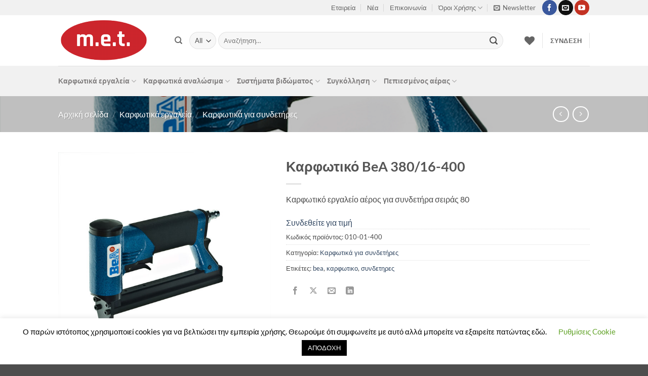

--- FILE ---
content_type: text/html; charset=UTF-8
request_url: https://shop.met-bea.gr/product/%CE%BA%CE%B1%CF%81%CF%86%CF%89%CF%84%CE%B9%CE%BA%CF%8C-bea-380-16-400/
body_size: 41726
content:
<!DOCTYPE html>
<html lang="el" class="loading-site no-js">
<head>
	<meta charset="UTF-8" />
	<link rel="profile" href="http://gmpg.org/xfn/11" />
	<link rel="pingback" href="https://shop.met-bea.gr/xmlrpc.php" />

					<script>document.documentElement.className = document.documentElement.className + ' yes-js js_active js'</script>
			<script>(function(html){html.className = html.className.replace(/\bno-js\b/,'js')})(document.documentElement);</script>
<meta name='robots' content='index, follow, max-image-preview:large, max-snippet:-1, max-video-preview:-1' />
	<style>img:is([sizes="auto" i], [sizes^="auto," i]) { contain-intrinsic-size: 3000px 1500px }</style>
	<meta name="viewport" content="width=device-width, initial-scale=1" />
	<!-- This site is optimized with the Yoast SEO plugin v25.0 - https://yoast.com/wordpress/plugins/seo/ -->
	<title>Καρφωτικό BeA 380/16-400</title>
	<meta name="description" content="Καρφωτικό BeA 380/16-400" />
	<link rel="canonical" href="https://shop.met-bea.gr/product/καρφωτικό-bea-380-16-400/" />
	<meta property="og:locale" content="el_GR" />
	<meta property="og:type" content="article" />
	<meta property="og:title" content="Καρφωτικό BeA 380/16-400" />
	<meta property="og:description" content="Καρφωτικό BeA 380/16-400" />
	<meta property="og:url" content="https://shop.met-bea.gr/product/καρφωτικό-bea-380-16-400/" />
	<meta property="og:site_name" content="m.e.t" />
	<meta property="article:publisher" content="https://www.facebook.com/met-2256765531079892" />
	<meta property="article:modified_time" content="2025-06-27T18:25:32+00:00" />
	<meta property="og:image" content="https://shop.met-bea.gr/wp-content/uploads/2020/01/380-16-400-eshop.jpg" />
	<meta property="og:image:width" content="800" />
	<meta property="og:image:height" content="811" />
	<meta property="og:image:type" content="image/jpeg" />
	<meta name="twitter:card" content="summary_large_image" />
	<script type="application/ld+json" class="yoast-schema-graph">{"@context":"https://schema.org","@graph":[{"@type":"WebPage","@id":"https://shop.met-bea.gr/product/%ce%ba%ce%b1%cf%81%cf%86%cf%89%cf%84%ce%b9%ce%ba%cf%8c-bea-380-16-400/","url":"https://shop.met-bea.gr/product/%ce%ba%ce%b1%cf%81%cf%86%cf%89%cf%84%ce%b9%ce%ba%cf%8c-bea-380-16-400/","name":"Καρφωτικό BeA 380/16-400","isPartOf":{"@id":"https://shop.met-bea.gr/#website"},"primaryImageOfPage":{"@id":"https://shop.met-bea.gr/product/%ce%ba%ce%b1%cf%81%cf%86%cf%89%cf%84%ce%b9%ce%ba%cf%8c-bea-380-16-400/#primaryimage"},"image":{"@id":"https://shop.met-bea.gr/product/%ce%ba%ce%b1%cf%81%cf%86%cf%89%cf%84%ce%b9%ce%ba%cf%8c-bea-380-16-400/#primaryimage"},"thumbnailUrl":"https://shop.met-bea.gr/wp-content/uploads/2020/01/380-16-400-eshop.jpg","datePublished":"2020-01-30T18:18:24+00:00","dateModified":"2025-06-27T18:25:32+00:00","description":"Καρφωτικό BeA 380/16-400","breadcrumb":{"@id":"https://shop.met-bea.gr/product/%ce%ba%ce%b1%cf%81%cf%86%cf%89%cf%84%ce%b9%ce%ba%cf%8c-bea-380-16-400/#breadcrumb"},"inLanguage":"el","potentialAction":[{"@type":"ReadAction","target":["https://shop.met-bea.gr/product/%ce%ba%ce%b1%cf%81%cf%86%cf%89%cf%84%ce%b9%ce%ba%cf%8c-bea-380-16-400/"]}]},{"@type":"ImageObject","inLanguage":"el","@id":"https://shop.met-bea.gr/product/%ce%ba%ce%b1%cf%81%cf%86%cf%89%cf%84%ce%b9%ce%ba%cf%8c-bea-380-16-400/#primaryimage","url":"https://shop.met-bea.gr/wp-content/uploads/2020/01/380-16-400-eshop.jpg","contentUrl":"https://shop.met-bea.gr/wp-content/uploads/2020/01/380-16-400-eshop.jpg","width":800,"height":811},{"@type":"BreadcrumbList","@id":"https://shop.met-bea.gr/product/%ce%ba%ce%b1%cf%81%cf%86%cf%89%cf%84%ce%b9%ce%ba%cf%8c-bea-380-16-400/#breadcrumb","itemListElement":[{"@type":"ListItem","position":1,"name":"Home","item":"https://shop.met-bea.gr/"},{"@type":"ListItem","position":2,"name":"Κατάστημα","item":"https://shop.met-bea.gr/shop/"},{"@type":"ListItem","position":3,"name":"Καρφωτικό BeA 380/16-400"}]},{"@type":"WebSite","@id":"https://shop.met-bea.gr/#website","url":"https://shop.met-bea.gr/","name":"m.e.t - Moisiadis","description":"Βιομηχανική στερέωση","potentialAction":[{"@type":"SearchAction","target":{"@type":"EntryPoint","urlTemplate":"https://shop.met-bea.gr/?s={search_term_string}"},"query-input":{"@type":"PropertyValueSpecification","valueRequired":true,"valueName":"search_term_string"}}],"inLanguage":"el"}]}</script>
	<!-- / Yoast SEO plugin. -->


<link rel='prefetch' href='https://shop.met-bea.gr/wp-content/themes/flatsome/assets/js/flatsome.js?ver=e2eddd6c228105dac048' />
<link rel='prefetch' href='https://shop.met-bea.gr/wp-content/themes/flatsome/assets/js/chunk.slider.js?ver=3.20.3' />
<link rel='prefetch' href='https://shop.met-bea.gr/wp-content/themes/flatsome/assets/js/chunk.popups.js?ver=3.20.3' />
<link rel='prefetch' href='https://shop.met-bea.gr/wp-content/themes/flatsome/assets/js/chunk.tooltips.js?ver=3.20.3' />
<link rel='prefetch' href='https://shop.met-bea.gr/wp-content/themes/flatsome/assets/js/woocommerce.js?ver=1c9be63d628ff7c3ff4c' />
<link rel="alternate" type="application/rss+xml" title="Ροή RSS &raquo; m.e.t" href="https://shop.met-bea.gr/feed/" />
<link rel="alternate" type="application/rss+xml" title="Ροή Σχολίων &raquo; m.e.t" href="https://shop.met-bea.gr/comments/feed/" />
<link rel="alternate" type="application/rss+xml" title="Ροή Σχολίων m.e.t &raquo; Καρφωτικό BeA 380/16-400" href="https://shop.met-bea.gr/product/%ce%ba%ce%b1%cf%81%cf%86%cf%89%cf%84%ce%b9%ce%ba%cf%8c-bea-380-16-400/feed/" />
<script type="text/javascript">
/* <![CDATA[ */
window._wpemojiSettings = {"baseUrl":"https:\/\/s.w.org\/images\/core\/emoji\/16.0.1\/72x72\/","ext":".png","svgUrl":"https:\/\/s.w.org\/images\/core\/emoji\/16.0.1\/svg\/","svgExt":".svg","source":{"concatemoji":"https:\/\/shop.met-bea.gr\/wp-includes\/js\/wp-emoji-release.min.js?ver=6.8.3"}};
/*! This file is auto-generated */
!function(s,n){var o,i,e;function c(e){try{var t={supportTests:e,timestamp:(new Date).valueOf()};sessionStorage.setItem(o,JSON.stringify(t))}catch(e){}}function p(e,t,n){e.clearRect(0,0,e.canvas.width,e.canvas.height),e.fillText(t,0,0);var t=new Uint32Array(e.getImageData(0,0,e.canvas.width,e.canvas.height).data),a=(e.clearRect(0,0,e.canvas.width,e.canvas.height),e.fillText(n,0,0),new Uint32Array(e.getImageData(0,0,e.canvas.width,e.canvas.height).data));return t.every(function(e,t){return e===a[t]})}function u(e,t){e.clearRect(0,0,e.canvas.width,e.canvas.height),e.fillText(t,0,0);for(var n=e.getImageData(16,16,1,1),a=0;a<n.data.length;a++)if(0!==n.data[a])return!1;return!0}function f(e,t,n,a){switch(t){case"flag":return n(e,"\ud83c\udff3\ufe0f\u200d\u26a7\ufe0f","\ud83c\udff3\ufe0f\u200b\u26a7\ufe0f")?!1:!n(e,"\ud83c\udde8\ud83c\uddf6","\ud83c\udde8\u200b\ud83c\uddf6")&&!n(e,"\ud83c\udff4\udb40\udc67\udb40\udc62\udb40\udc65\udb40\udc6e\udb40\udc67\udb40\udc7f","\ud83c\udff4\u200b\udb40\udc67\u200b\udb40\udc62\u200b\udb40\udc65\u200b\udb40\udc6e\u200b\udb40\udc67\u200b\udb40\udc7f");case"emoji":return!a(e,"\ud83e\udedf")}return!1}function g(e,t,n,a){var r="undefined"!=typeof WorkerGlobalScope&&self instanceof WorkerGlobalScope?new OffscreenCanvas(300,150):s.createElement("canvas"),o=r.getContext("2d",{willReadFrequently:!0}),i=(o.textBaseline="top",o.font="600 32px Arial",{});return e.forEach(function(e){i[e]=t(o,e,n,a)}),i}function t(e){var t=s.createElement("script");t.src=e,t.defer=!0,s.head.appendChild(t)}"undefined"!=typeof Promise&&(o="wpEmojiSettingsSupports",i=["flag","emoji"],n.supports={everything:!0,everythingExceptFlag:!0},e=new Promise(function(e){s.addEventListener("DOMContentLoaded",e,{once:!0})}),new Promise(function(t){var n=function(){try{var e=JSON.parse(sessionStorage.getItem(o));if("object"==typeof e&&"number"==typeof e.timestamp&&(new Date).valueOf()<e.timestamp+604800&&"object"==typeof e.supportTests)return e.supportTests}catch(e){}return null}();if(!n){if("undefined"!=typeof Worker&&"undefined"!=typeof OffscreenCanvas&&"undefined"!=typeof URL&&URL.createObjectURL&&"undefined"!=typeof Blob)try{var e="postMessage("+g.toString()+"("+[JSON.stringify(i),f.toString(),p.toString(),u.toString()].join(",")+"));",a=new Blob([e],{type:"text/javascript"}),r=new Worker(URL.createObjectURL(a),{name:"wpTestEmojiSupports"});return void(r.onmessage=function(e){c(n=e.data),r.terminate(),t(n)})}catch(e){}c(n=g(i,f,p,u))}t(n)}).then(function(e){for(var t in e)n.supports[t]=e[t],n.supports.everything=n.supports.everything&&n.supports[t],"flag"!==t&&(n.supports.everythingExceptFlag=n.supports.everythingExceptFlag&&n.supports[t]);n.supports.everythingExceptFlag=n.supports.everythingExceptFlag&&!n.supports.flag,n.DOMReady=!1,n.readyCallback=function(){n.DOMReady=!0}}).then(function(){return e}).then(function(){var e;n.supports.everything||(n.readyCallback(),(e=n.source||{}).concatemoji?t(e.concatemoji):e.wpemoji&&e.twemoji&&(t(e.twemoji),t(e.wpemoji)))}))}((window,document),window._wpemojiSettings);
/* ]]> */
</script>
<style id='wp-emoji-styles-inline-css' type='text/css'>

	img.wp-smiley, img.emoji {
		display: inline !important;
		border: none !important;
		box-shadow: none !important;
		height: 1em !important;
		width: 1em !important;
		margin: 0 0.07em !important;
		vertical-align: -0.1em !important;
		background: none !important;
		padding: 0 !important;
	}
</style>
<style id='wp-block-library-inline-css' type='text/css'>
:root{--wp-admin-theme-color:#007cba;--wp-admin-theme-color--rgb:0,124,186;--wp-admin-theme-color-darker-10:#006ba1;--wp-admin-theme-color-darker-10--rgb:0,107,161;--wp-admin-theme-color-darker-20:#005a87;--wp-admin-theme-color-darker-20--rgb:0,90,135;--wp-admin-border-width-focus:2px;--wp-block-synced-color:#7a00df;--wp-block-synced-color--rgb:122,0,223;--wp-bound-block-color:var(--wp-block-synced-color)}@media (min-resolution:192dpi){:root{--wp-admin-border-width-focus:1.5px}}.wp-element-button{cursor:pointer}:root{--wp--preset--font-size--normal:16px;--wp--preset--font-size--huge:42px}:root .has-very-light-gray-background-color{background-color:#eee}:root .has-very-dark-gray-background-color{background-color:#313131}:root .has-very-light-gray-color{color:#eee}:root .has-very-dark-gray-color{color:#313131}:root .has-vivid-green-cyan-to-vivid-cyan-blue-gradient-background{background:linear-gradient(135deg,#00d084,#0693e3)}:root .has-purple-crush-gradient-background{background:linear-gradient(135deg,#34e2e4,#4721fb 50%,#ab1dfe)}:root .has-hazy-dawn-gradient-background{background:linear-gradient(135deg,#faaca8,#dad0ec)}:root .has-subdued-olive-gradient-background{background:linear-gradient(135deg,#fafae1,#67a671)}:root .has-atomic-cream-gradient-background{background:linear-gradient(135deg,#fdd79a,#004a59)}:root .has-nightshade-gradient-background{background:linear-gradient(135deg,#330968,#31cdcf)}:root .has-midnight-gradient-background{background:linear-gradient(135deg,#020381,#2874fc)}.has-regular-font-size{font-size:1em}.has-larger-font-size{font-size:2.625em}.has-normal-font-size{font-size:var(--wp--preset--font-size--normal)}.has-huge-font-size{font-size:var(--wp--preset--font-size--huge)}.has-text-align-center{text-align:center}.has-text-align-left{text-align:left}.has-text-align-right{text-align:right}#end-resizable-editor-section{display:none}.aligncenter{clear:both}.items-justified-left{justify-content:flex-start}.items-justified-center{justify-content:center}.items-justified-right{justify-content:flex-end}.items-justified-space-between{justify-content:space-between}.screen-reader-text{border:0;clip-path:inset(50%);height:1px;margin:-1px;overflow:hidden;padding:0;position:absolute;width:1px;word-wrap:normal!important}.screen-reader-text:focus{background-color:#ddd;clip-path:none;color:#444;display:block;font-size:1em;height:auto;left:5px;line-height:normal;padding:15px 23px 14px;text-decoration:none;top:5px;width:auto;z-index:100000}html :where(.has-border-color){border-style:solid}html :where([style*=border-top-color]){border-top-style:solid}html :where([style*=border-right-color]){border-right-style:solid}html :where([style*=border-bottom-color]){border-bottom-style:solid}html :where([style*=border-left-color]){border-left-style:solid}html :where([style*=border-width]){border-style:solid}html :where([style*=border-top-width]){border-top-style:solid}html :where([style*=border-right-width]){border-right-style:solid}html :where([style*=border-bottom-width]){border-bottom-style:solid}html :where([style*=border-left-width]){border-left-style:solid}html :where(img[class*=wp-image-]){height:auto;max-width:100%}:where(figure){margin:0 0 1em}html :where(.is-position-sticky){--wp-admin--admin-bar--position-offset:var(--wp-admin--admin-bar--height,0px)}@media screen and (max-width:600px){html :where(.is-position-sticky){--wp-admin--admin-bar--position-offset:0px}}
</style>
<link rel='stylesheet' id='contact-form-7-css' href='https://shop.met-bea.gr/wp-content/plugins/contact-form-7/includes/css/styles.css?ver=6.0.6' type='text/css' media='all' />
<link rel='stylesheet' id='cookie-law-info-css' href='https://shop.met-bea.gr/wp-content/plugins/cookie-law-info/legacy/public/css/cookie-law-info-public.css?ver=3.2.10' type='text/css' media='all' />
<link rel='stylesheet' id='cookie-law-info-gdpr-css' href='https://shop.met-bea.gr/wp-content/plugins/cookie-law-info/legacy/public/css/cookie-law-info-gdpr.css?ver=3.2.10' type='text/css' media='all' />
<link rel='stylesheet' id='mailerlite_forms.css-css' href='https://shop.met-bea.gr/wp-content/plugins/official-mailerlite-sign-up-forms/assets/css/mailerlite_forms.css?ver=1.7.13' type='text/css' media='all' />
<link rel='stylesheet' id='afpvu-front-css' href='https://shop.met-bea.gr/wp-content/plugins/products-visibility-by-user-roles-web-package-1.2.6/assets/css/afpvu_front.css?ver=1.0' type='text/css' media='all' />
<style id='woocommerce-inline-inline-css' type='text/css'>
.woocommerce form .form-row .required { visibility: visible; }
</style>
<link rel='stylesheet' id='brands-styles-css' href='https://shop.met-bea.gr/wp-content/plugins/woocommerce/assets/css/brands.css?ver=9.8.6' type='text/css' media='all' />
<link rel='stylesheet' id='flatsome-woocommerce-wishlist-css' href='https://shop.met-bea.gr/wp-content/themes/flatsome/inc/integrations/wc-yith-wishlist/wishlist.css?ver=3.20.3' type='text/css' media='all' />
<link rel='stylesheet' id='flatsome-main-css' href='https://shop.met-bea.gr/wp-content/themes/flatsome/assets/css/flatsome.css?ver=3.20.3' type='text/css' media='all' />
<style id='flatsome-main-inline-css' type='text/css'>
@font-face {
				font-family: "fl-icons";
				font-display: block;
				src: url(https://shop.met-bea.gr/wp-content/themes/flatsome/assets/css/icons/fl-icons.eot?v=3.20.3);
				src:
					url(https://shop.met-bea.gr/wp-content/themes/flatsome/assets/css/icons/fl-icons.eot#iefix?v=3.20.3) format("embedded-opentype"),
					url(https://shop.met-bea.gr/wp-content/themes/flatsome/assets/css/icons/fl-icons.woff2?v=3.20.3) format("woff2"),
					url(https://shop.met-bea.gr/wp-content/themes/flatsome/assets/css/icons/fl-icons.ttf?v=3.20.3) format("truetype"),
					url(https://shop.met-bea.gr/wp-content/themes/flatsome/assets/css/icons/fl-icons.woff?v=3.20.3) format("woff"),
					url(https://shop.met-bea.gr/wp-content/themes/flatsome/assets/css/icons/fl-icons.svg?v=3.20.3#fl-icons) format("svg");
			}
</style>
<link rel='stylesheet' id='flatsome-shop-css' href='https://shop.met-bea.gr/wp-content/themes/flatsome/assets/css/flatsome-shop.css?ver=3.20.3' type='text/css' media='all' />
<link rel='stylesheet' id='flatsome-style-css' href='https://shop.met-bea.gr/wp-content/themes/flatsome-child/style.css?ver=3.0' type='text/css' media='all' />
<script type="text/javascript">
            window._nslDOMReady = function (callback) {
                if ( document.readyState === "complete" || document.readyState === "interactive" ) {
                    callback();
                } else {
                    document.addEventListener( "DOMContentLoaded", callback );
                }
            };
            </script><script type="text/javascript" src="https://shop.met-bea.gr/wp-includes/js/jquery/jquery.min.js?ver=3.7.1" id="jquery-core-js"></script>
<script type="text/javascript" src="https://shop.met-bea.gr/wp-includes/js/jquery/jquery-migrate.min.js?ver=3.4.1" id="jquery-migrate-js"></script>
<script type="text/javascript" id="cookie-law-info-js-extra">
/* <![CDATA[ */
var Cli_Data = {"nn_cookie_ids":[],"cookielist":[],"non_necessary_cookies":[],"ccpaEnabled":"","ccpaRegionBased":"","ccpaBarEnabled":"","strictlyEnabled":["necessary","obligatoire"],"ccpaType":"gdpr","js_blocking":"","custom_integration":"","triggerDomRefresh":"","secure_cookies":""};
var cli_cookiebar_settings = {"animate_speed_hide":"500","animate_speed_show":"500","background":"#FFF","border":"#b1a6a6c2","border_on":"","button_1_button_colour":"#000","button_1_button_hover":"#000000","button_1_link_colour":"#fff","button_1_as_button":"1","button_1_new_win":"","button_2_button_colour":"#333","button_2_button_hover":"#292929","button_2_link_colour":"#444","button_2_as_button":"","button_2_hidebar":"","button_3_button_colour":"#000","button_3_button_hover":"#000000","button_3_link_colour":"#fff","button_3_as_button":"1","button_3_new_win":"","button_4_button_colour":"#000","button_4_button_hover":"#000000","button_4_link_colour":"#62a329","button_4_as_button":"","button_7_button_colour":"#61a229","button_7_button_hover":"#4e8221","button_7_link_colour":"#fff","button_7_as_button":"1","button_7_new_win":"","font_family":"inherit","header_fix":"","notify_animate_hide":"1","notify_animate_show":"","notify_div_id":"#cookie-law-info-bar","notify_position_horizontal":"right","notify_position_vertical":"bottom","scroll_close":"","scroll_close_reload":"","accept_close_reload":"","reject_close_reload":"","showagain_tab":"1","showagain_background":"#fff","showagain_border":"#000","showagain_div_id":"#cookie-law-info-again","showagain_x_position":"100px","text":"#000","show_once_yn":"","show_once":"10000","logging_on":"","as_popup":"","popup_overlay":"1","bar_heading_text":"","cookie_bar_as":"banner","popup_showagain_position":"bottom-right","widget_position":"left"};
var log_object = {"ajax_url":"https:\/\/shop.met-bea.gr\/wp-admin\/admin-ajax.php"};
/* ]]> */
</script>
<script type="text/javascript" src="https://shop.met-bea.gr/wp-content/plugins/cookie-law-info/legacy/public/js/cookie-law-info-public.js?ver=3.2.10" id="cookie-law-info-js"></script>
<script type="text/javascript" src="https://shop.met-bea.gr/wp-content/plugins/woocommerce/assets/js/jquery-blockui/jquery.blockUI.min.js?ver=2.7.0-wc.9.8.6" id="jquery-blockui-js" data-wp-strategy="defer"></script>
<script type="text/javascript" id="wc-add-to-cart-js-extra">
/* <![CDATA[ */
var wc_add_to_cart_params = {"ajax_url":"\/wp-admin\/admin-ajax.php","wc_ajax_url":"\/?wc-ajax=%%endpoint%%","i18n_view_cart":"\u039a\u03b1\u03bb\u03ac\u03b8\u03b9","cart_url":"https:\/\/shop.met-bea.gr\/cart-2\/","is_cart":"","cart_redirect_after_add":"no"};
/* ]]> */
</script>
<script type="text/javascript" src="https://shop.met-bea.gr/wp-content/plugins/woocommerce/assets/js/frontend/add-to-cart.min.js?ver=9.8.6" id="wc-add-to-cart-js" defer="defer" data-wp-strategy="defer"></script>
<script type="text/javascript" id="wc-single-product-js-extra">
/* <![CDATA[ */
var wc_single_product_params = {"i18n_required_rating_text":"\u03a0\u03b1\u03c1\u03b1\u03ba\u03b1\u03bb\u03bf\u03cd\u03bc\u03b5, \u03b5\u03c0\u03b9\u03bb\u03ad\u03be\u03c4\u03b5 \u03bc\u03af\u03b1 \u03b2\u03b1\u03b8\u03bc\u03bf\u03bb\u03bf\u03b3\u03af\u03b1","i18n_rating_options":["1 \u03b1\u03c0\u03cc 5 \u03b1\u03c3\u03c4\u03ad\u03c1\u03b9\u03b1","2 \u03b1\u03c0\u03cc 5 \u03b1\u03c3\u03c4\u03ad\u03c1\u03b9\u03b1","3 \u03b1\u03c0\u03cc 5 \u03b1\u03c3\u03c4\u03ad\u03c1\u03b9\u03b1","4 \u03b1\u03c0\u03cc 5 \u03b1\u03c3\u03c4\u03ad\u03c1\u03b9\u03b1","5 \u03b1\u03c0\u03cc 5 \u03b1\u03c3\u03c4\u03ad\u03c1\u03b9\u03b1"],"i18n_product_gallery_trigger_text":"View full-screen image gallery","review_rating_required":"yes","flexslider":{"rtl":false,"animation":"slide","smoothHeight":true,"directionNav":false,"controlNav":"thumbnails","slideshow":false,"animationSpeed":500,"animationLoop":false,"allowOneSlide":false},"zoom_enabled":"","zoom_options":[],"photoswipe_enabled":"","photoswipe_options":{"shareEl":false,"closeOnScroll":false,"history":false,"hideAnimationDuration":0,"showAnimationDuration":0},"flexslider_enabled":""};
/* ]]> */
</script>
<script type="text/javascript" src="https://shop.met-bea.gr/wp-content/plugins/woocommerce/assets/js/frontend/single-product.min.js?ver=9.8.6" id="wc-single-product-js" defer="defer" data-wp-strategy="defer"></script>
<script type="text/javascript" src="https://shop.met-bea.gr/wp-content/plugins/woocommerce/assets/js/js-cookie/js.cookie.min.js?ver=2.1.4-wc.9.8.6" id="js-cookie-js" data-wp-strategy="defer"></script>
<link rel="https://api.w.org/" href="https://shop.met-bea.gr/wp-json/" /><link rel="alternate" title="JSON" type="application/json" href="https://shop.met-bea.gr/wp-json/wp/v2/product/1116" /><link rel="EditURI" type="application/rsd+xml" title="RSD" href="https://shop.met-bea.gr/xmlrpc.php?rsd" />
<meta name="generator" content="WordPress 6.8.3" />
<meta name="generator" content="WooCommerce 9.8.6" />
<link rel='shortlink' href='https://shop.met-bea.gr/?p=1116' />
<link rel="alternate" title="oEmbed (JSON)" type="application/json+oembed" href="https://shop.met-bea.gr/wp-json/oembed/1.0/embed?url=https%3A%2F%2Fshop.met-bea.gr%2Fproduct%2F%25ce%25ba%25ce%25b1%25cf%2581%25cf%2586%25cf%2589%25cf%2584%25ce%25b9%25ce%25ba%25cf%258c-bea-380-16-400%2F" />
<link rel="alternate" title="oEmbed (XML)" type="text/xml+oembed" href="https://shop.met-bea.gr/wp-json/oembed/1.0/embed?url=https%3A%2F%2Fshop.met-bea.gr%2Fproduct%2F%25ce%25ba%25ce%25b1%25cf%2581%25cf%2586%25cf%2589%25cf%2584%25ce%25b9%25ce%25ba%25cf%258c-bea-380-16-400%2F&#038;format=xml" />
            <!-- MailerLite Universal -->
            <script>
                (function (m, a, i, l, e, r) {
                    m['MailerLiteObject'] = e;

                    function f() {
                        var c = {a: arguments, q: []};
                        var r = this.push(c);
                        return "number" != typeof r ? r : f.bind(c.q);
                    }

                    f.q = f.q || [];
                    m[e] = m[e] || f.bind(f.q);
                    m[e].q = m[e].q || f.q;
                    r = a.createElement(i);
                    var _ = a.getElementsByTagName(i)[0];
                    r.async = 1;
                    r.src = l + '?' + (~~(new Date().getTime() / 10000000));
                    _.parentNode.insertBefore(r, _);
                })(window, document, 'script', 'https://static.mailerlite.com/js/universal.js', 'ml');

                var ml_account = ml('accounts', '441841', 'i5i4t3x3p3', 'load');
            </script>
            <!-- End MailerLite Universal -->
        	<noscript><style>.woocommerce-product-gallery{ opacity: 1 !important; }</style></noscript>
	<link rel="icon" href="https://shop.met-bea.gr/wp-content/uploads/2020/05/favicon.ico" sizes="32x32" />
<link rel="icon" href="https://shop.met-bea.gr/wp-content/uploads/2020/05/favicon.ico" sizes="192x192" />
<link rel="apple-touch-icon" href="https://shop.met-bea.gr/wp-content/uploads/2020/05/favicon.ico" />
<meta name="msapplication-TileImage" content="https://shop.met-bea.gr/wp-content/uploads/2020/05/favicon.ico" />
<style id="custom-css" type="text/css">:root {--primary-color: #446084;--fs-color-primary: #446084;--fs-color-secondary: #C05530;--fs-color-success: #627D47;--fs-color-alert: #b20000;--fs-color-base: #4a4a4a;--fs-experimental-link-color: #334862;--fs-experimental-link-color-hover: #111;}.tooltipster-base {--tooltip-color: #fff;--tooltip-bg-color: #000;}.off-canvas-right .mfp-content, .off-canvas-left .mfp-content {--drawer-width: 300px;}.off-canvas .mfp-content.off-canvas-cart {--drawer-width: 360px;}.header-main{height: 100px}#logo img{max-height: 100px}#logo{width:200px;}.header-bottom{min-height: 60px}.header-top{min-height: 30px}.transparent .header-main{height: 265px}.transparent #logo img{max-height: 265px}.has-transparent + .page-title:first-of-type,.has-transparent + #main > .page-title,.has-transparent + #main > div > .page-title,.has-transparent + #main .page-header-wrapper:first-of-type .page-title{padding-top: 345px;}.header.show-on-scroll,.stuck .header-main{height:70px!important}.stuck #logo img{max-height: 70px!important}.search-form{ width: 90%;}.header-bottom {background-color: #f1f1f1}.header-main .nav > li > a{line-height: 16px }.stuck .header-main .nav > li > a{line-height: 50px }.header-bottom-nav > li > a{line-height: 16px }@media (max-width: 549px) {.header-main{height: 70px}#logo img{max-height: 70px}}.header-top{background-color:#f1f1f1!important;}body{font-family: Lato, sans-serif;}body {font-weight: 400;font-style: normal;}.nav > li > a {font-family: Lato, sans-serif;}.mobile-sidebar-levels-2 .nav > li > ul > li > a {font-family: Lato, sans-serif;}.nav > li > a,.mobile-sidebar-levels-2 .nav > li > ul > li > a {font-weight: 700;font-style: normal;}h1,h2,h3,h4,h5,h6,.heading-font, .off-canvas-center .nav-sidebar.nav-vertical > li > a{font-family: Lato, sans-serif;}h1,h2,h3,h4,h5,h6,.heading-font,.banner h1,.banner h2 {font-weight: 700;font-style: normal;}.alt-font{font-family: "Dancing Script", sans-serif;}.alt-font {font-weight: 400!important;font-style: normal!important;}.header:not(.transparent) .header-bottom-nav.nav > li > a{color: #807e7e;}.shop-page-title.featured-title .title-bg{ background-image: url(https://shop.met-bea.gr/wp-content/uploads/2020/01/380-16-400-eshop.jpg)!important;}@media screen and (min-width: 550px){.products .box-vertical .box-image{min-width: 300px!important;width: 300px!important;}}.nav-vertical-fly-out > li + li {border-top-width: 1px; border-top-style: solid;}.label-new.menu-item > a:after{content:"New";}.label-hot.menu-item > a:after{content:"Hot";}.label-sale.menu-item > a:after{content:"Sale";}.label-popular.menu-item > a:after{content:"Popular";}</style><style id="kirki-inline-styles">/* latin-ext */
@font-face {
  font-family: 'Lato';
  font-style: normal;
  font-weight: 400;
  font-display: swap;
  src: url(https://shop.met-bea.gr/wp-content/fonts/lato/S6uyw4BMUTPHjxAwXjeu.woff2) format('woff2');
  unicode-range: U+0100-02BA, U+02BD-02C5, U+02C7-02CC, U+02CE-02D7, U+02DD-02FF, U+0304, U+0308, U+0329, U+1D00-1DBF, U+1E00-1E9F, U+1EF2-1EFF, U+2020, U+20A0-20AB, U+20AD-20C0, U+2113, U+2C60-2C7F, U+A720-A7FF;
}
/* latin */
@font-face {
  font-family: 'Lato';
  font-style: normal;
  font-weight: 400;
  font-display: swap;
  src: url(https://shop.met-bea.gr/wp-content/fonts/lato/S6uyw4BMUTPHjx4wXg.woff2) format('woff2');
  unicode-range: U+0000-00FF, U+0131, U+0152-0153, U+02BB-02BC, U+02C6, U+02DA, U+02DC, U+0304, U+0308, U+0329, U+2000-206F, U+20AC, U+2122, U+2191, U+2193, U+2212, U+2215, U+FEFF, U+FFFD;
}
/* latin-ext */
@font-face {
  font-family: 'Lato';
  font-style: normal;
  font-weight: 700;
  font-display: swap;
  src: url(https://shop.met-bea.gr/wp-content/fonts/lato/S6u9w4BMUTPHh6UVSwaPGR_p.woff2) format('woff2');
  unicode-range: U+0100-02BA, U+02BD-02C5, U+02C7-02CC, U+02CE-02D7, U+02DD-02FF, U+0304, U+0308, U+0329, U+1D00-1DBF, U+1E00-1E9F, U+1EF2-1EFF, U+2020, U+20A0-20AB, U+20AD-20C0, U+2113, U+2C60-2C7F, U+A720-A7FF;
}
/* latin */
@font-face {
  font-family: 'Lato';
  font-style: normal;
  font-weight: 700;
  font-display: swap;
  src: url(https://shop.met-bea.gr/wp-content/fonts/lato/S6u9w4BMUTPHh6UVSwiPGQ.woff2) format('woff2');
  unicode-range: U+0000-00FF, U+0131, U+0152-0153, U+02BB-02BC, U+02C6, U+02DA, U+02DC, U+0304, U+0308, U+0329, U+2000-206F, U+20AC, U+2122, U+2191, U+2193, U+2212, U+2215, U+FEFF, U+FFFD;
}/* vietnamese */
@font-face {
  font-family: 'Dancing Script';
  font-style: normal;
  font-weight: 400;
  font-display: swap;
  src: url(https://shop.met-bea.gr/wp-content/fonts/dancing-script/If2cXTr6YS-zF4S-kcSWSVi_sxjsohD9F50Ruu7BMSo3Rep8ltA.woff2) format('woff2');
  unicode-range: U+0102-0103, U+0110-0111, U+0128-0129, U+0168-0169, U+01A0-01A1, U+01AF-01B0, U+0300-0301, U+0303-0304, U+0308-0309, U+0323, U+0329, U+1EA0-1EF9, U+20AB;
}
/* latin-ext */
@font-face {
  font-family: 'Dancing Script';
  font-style: normal;
  font-weight: 400;
  font-display: swap;
  src: url(https://shop.met-bea.gr/wp-content/fonts/dancing-script/If2cXTr6YS-zF4S-kcSWSVi_sxjsohD9F50Ruu7BMSo3ROp8ltA.woff2) format('woff2');
  unicode-range: U+0100-02BA, U+02BD-02C5, U+02C7-02CC, U+02CE-02D7, U+02DD-02FF, U+0304, U+0308, U+0329, U+1D00-1DBF, U+1E00-1E9F, U+1EF2-1EFF, U+2020, U+20A0-20AB, U+20AD-20C0, U+2113, U+2C60-2C7F, U+A720-A7FF;
}
/* latin */
@font-face {
  font-family: 'Dancing Script';
  font-style: normal;
  font-weight: 400;
  font-display: swap;
  src: url(https://shop.met-bea.gr/wp-content/fonts/dancing-script/If2cXTr6YS-zF4S-kcSWSVi_sxjsohD9F50Ruu7BMSo3Sup8.woff2) format('woff2');
  unicode-range: U+0000-00FF, U+0131, U+0152-0153, U+02BB-02BC, U+02C6, U+02DA, U+02DC, U+0304, U+0308, U+0329, U+2000-206F, U+20AC, U+2122, U+2191, U+2193, U+2212, U+2215, U+FEFF, U+FFFD;
}</style></head>

<body class="wp-singular product-template-default single single-product postid-1116 wp-theme-flatsome wp-child-theme-flatsome-child theme-flatsome woocommerce woocommerce-page woocommerce-no-js full-width lightbox nav-dropdown-has-arrow nav-dropdown-has-shadow nav-dropdown-has-border has-lightbox catalog-mode no-prices">


<a class="skip-link screen-reader-text" href="#main">Μετάβαση στο περιεχόμενο</a>

<div id="wrapper">

	
	<header id="header" class="header has-sticky sticky-jump">
		<div class="header-wrapper">
			<div id="top-bar" class="header-top hide-for-sticky">
    <div class="flex-row container">
      <div class="flex-col hide-for-medium flex-left">
          <ul class="nav nav-left medium-nav-center nav-small  nav-divided">
              <li class="html custom html_topbar_left"><strong class="uppercase"></strong></li>          </ul>
      </div>

      <div class="flex-col hide-for-medium flex-center">
          <ul class="nav nav-center nav-small  nav-divided">
                        </ul>
      </div>

      <div class="flex-col hide-for-medium flex-right">
         <ul class="nav top-bar-nav nav-right nav-small  nav-divided">
              <li id="menu-item-254" class="menu-item menu-item-type-post_type menu-item-object-page menu-item-254 menu-item-design-default"><a href="https://shop.met-bea.gr/about/" class="nav-top-link">Εταιρεία</a></li>
<li id="menu-item-2705" class="menu-item menu-item-type-custom menu-item-object-custom menu-item-2705 menu-item-design-default"><a href="https://shop.met-bea.gr/%CE%BD%CE%B5%CE%B1/" class="nav-top-link">Νέα</a></li>
<li id="menu-item-256" class="menu-item menu-item-type-post_type menu-item-object-page menu-item-256 menu-item-design-default"><a href="https://shop.met-bea.gr/contact/" class="nav-top-link">Επικοινωνία</a></li>
<li id="menu-item-3366" class="menu-item menu-item-type-custom menu-item-object-custom menu-item-has-children menu-item-3366 menu-item-design-default has-dropdown"><a href="#" class="nav-top-link" aria-expanded="false" aria-haspopup="menu">Όροι Χρήσης<i class="icon-angle-down" aria-hidden="true"></i></a>
<ul class="sub-menu nav-dropdown nav-dropdown-default">
	<li id="menu-item-3370" class="menu-item menu-item-type-post_type menu-item-object-page menu-item-3370"><a href="https://shop.met-bea.gr/%cf%8c%cf%81%ce%bf%ce%b9-%cf%87%cf%81%ce%ae%cf%83%ce%b7%cf%82/">Όροι Χρήσης</a></li>
	<li id="menu-item-3371" class="menu-item menu-item-type-post_type menu-item-object-page menu-item-3371"><a href="https://shop.met-bea.gr/%cf%80%ce%bf%ce%bb%ce%b9%cf%84%ce%b9%ce%ba%ce%ae-%ce%b1%cf%80%ce%bf%cf%81%cf%81%ce%ae%cf%84%ce%bf%cf%85/">Πολιτική Απορρήτου</a></li>
	<li id="menu-item-3367" class="menu-item menu-item-type-post_type menu-item-object-page menu-item-3367"><a href="https://shop.met-bea.gr/%ce%b1%cf%83%cf%86%ce%ac%ce%bb%ce%b5%ce%b9%ce%b1-%cf%83%cf%85%ce%bd%ce%b1%ce%bb%ce%bb%ce%b1%ce%b3%cf%8e%ce%bd/">Ασφάλεια Συναλλαγών</a></li>
	<li id="menu-item-3369" class="menu-item menu-item-type-post_type menu-item-object-page menu-item-3369"><a href="https://shop.met-bea.gr/%cf%84%cf%81%cf%8c%cf%80%ce%bf%ce%b9-%ce%b1%cf%80%ce%bf%cf%83%cf%84%ce%bf%ce%bb%ce%ae%cf%82/">Τρόποι Αποστολής</a></li>
	<li id="menu-item-3368" class="menu-item menu-item-type-post_type menu-item-object-page menu-item-3368"><a href="https://shop.met-bea.gr/%cf%80%ce%bf%ce%bb%ce%b9%cf%84%ce%b9%ce%ba%ce%ae-%ce%b5%cf%80%ce%b9%cf%83%cf%84%cf%81%ce%bf%cf%86%cf%8e%ce%bd/">Πολιτική Επιστροφών</a></li>
</ul>
</li>
<li class="header-newsletter-item has-icon">

<a href="#header-newsletter-signup" class="tooltip is-small" role="button" title="Εγγραφειτε στο Newsletter μας" aria-label="Newsletter" aria-expanded="false" aria-haspopup="dialog" aria-controls="header-newsletter-signup" data-flatsome-role-button>

      <i class="icon-envelop" aria-hidden="true"></i>  
      <span class="header-newsletter-title hide-for-medium">
      Newsletter    </span>
  </a>
	<div id="header-newsletter-signup"
	     class="lightbox-by-id lightbox-content mfp-hide lightbox-white "
	     style="max-width:700px ;padding:0px">
		
  <div class="banner has-hover" id="banner-2079485510">
          <div class="banner-inner fill">
        <div class="banner-bg fill" >
            <img width="600" height="454" src="https://shop.met-bea.gr/wp-content/uploads/2020/06/newsletter-upload-min.jpg" class="bg attachment-large size-large" alt="" decoding="async" fetchpriority="high" />                        <div class="overlay"></div>            
	<div class="is-border is-dashed"
		style="border-color:rgba(255,255,255,.3);border-width:2px 2px 2px 2px;margin:10px;">
	</div>
                    </div>
		
        <div class="banner-layers container">
            <div class="fill banner-link"></div>               <div id="text-box-1143281738" class="text-box banner-layer x10 md-x10 lg-x10 y50 md-y50 lg-y50 res-text">
                     <div data-animate="fadeInUp">           <div class="text-box-content text dark">
              
              <div class="text-inner text-left">
                  <h3 class="uppercase">Εγγραφειτε στο Newsletter μας</h3><p class="lead">Εγγραφείτε για να ενημερώνεστε σχετικά με προσφορές και νέα προϊόντα. </p>
            <div id="mailerlite-form_1" data-temp-id="6972fc16b7a9b">
                <div class="mailerlite-form">
                    <form action="" method="post" novalidate>
                                                <div class="mailerlite-form-description"></div>
                        <div class="mailerlite-form-inputs">
                                                                                            <div class="mailerlite-form-field">
                                    <label for="mailerlite-1-field-email">Email</label>
                                    <input id="mailerlite-1-field-email"
                                           type="email" required="required"                                            name="form_fields[email]"
                                           placeholder="Email"/>
                                </div>
                                                        <div class="mailerlite-form-loader">Please wait...</div>
                            <div class="mailerlite-subscribe-button-container">
                                <button class="mailerlite-subscribe-submit" type="submit">
                                    Εγγραφή                                </button>
                            </div>
                            <input type="hidden" name="form_id" value="1"/>
                            <input type="hidden" name="action" value="mailerlite_subscribe_form"/>
                            <input type="hidden" name="ml_nonce" value="4c086db50c"/>
                        </div>
                        <div class="mailerlite-form-response">
                                                            <h4><p><span style="color: #ff0000;">Ευχαριστούμε για την εγγραφή!</span></p>
</h4>
                                                    </div>
                    </form>
                </div>
            </div>
        <script type="text/javascript" src='https://shop.met-bea.gr/wp-content/plugins/official-mailerlite-sign-up-forms/assets/js/localization/validation-messages.js'></script>
         <script type="text/javascript"> var selectedLanguage = "el"; var validationMessages = messages["en"]; if(selectedLanguage) { validationMessages = messages[selectedLanguage]; } window.addEventListener("load", function () { var form_container = document.querySelector(`#mailerlite-form_1[data-temp-id="6972fc16b7a9b"] form`); let submitButton = form_container.querySelector('.mailerlite-subscribe-submit'); submitButton.disabled = true; fetch('https://shop.met-bea.gr/wp-admin/admin-ajax.php', { method: 'POST', headers:{ 'Content-Type': 'application/x-www-form-urlencoded', }, body: new URLSearchParams({ "action" : "ml_create_nonce", "ml_nonce" : form_container.querySelector("input[name='ml_nonce']").value }) }) .then((response) => response.json()) .then((json) => { if(json.success) { form_container.querySelector("input[name='ml_nonce']").value = json.data.ml_nonce; submitButton.disabled = false; } }) .catch((error) => { console.error('Error:', error); }); form_container.addEventListener('submit', (e) => { e.preventDefault(); let data = new URLSearchParams(new FormData(form_container)).toString(); let validationError = false; document.querySelectorAll('.mailerlite-form-error').forEach(el => el.remove()); Array.from(form_container.elements).forEach((input) => { if(input.type !== 'hidden') { if(input.required) { if(input.value == '') { validationError = true; let error = document.createElement("span"); error.className = 'mailerlite-form-error'; error.textContent = validationMessages.required; input.after(error); return false; } } if((input.type == "email") && (!validateEmail(input.value))) { validationError = true; let error = document.createElement("span"); error.className = 'mailerlite-form-error'; error.textContent = validationMessages.email; input.after(error); return false; } } }); if(validationError) { return false; } fade.out(form_container.querySelector('.mailerlite-subscribe-button-container'), () => { fade.in(form_container.querySelector('.mailerlite-form-loader')); }); fetch('https://shop.met-bea.gr/wp-admin/admin-ajax.php', { method: 'POST', headers:{ 'Content-Type': 'application/x-www-form-urlencoded', }, body: data }) .then((response) => { fade.out(form_container.querySelector('.mailerlite-form-inputs'), () => { fade.in(form_container.querySelector('.mailerlite-form-response')); }); }) .catch((error) => { console.error('Error:', error); }); }); }, false); var fade = { out: function(el, fn = false) { var fadeOutEffect = setInterval(function () { if (!el.style.opacity) { el.style.opacity = 1; } if (el.style.opacity > 0) { el.style.opacity -= 0.1; } else { el.style.display = 'none'; clearInterval(fadeOutEffect); } }, 50); if( typeof (fn) == 'function') { fn(); } }, in: function(el) { var fadeInEffect = setInterval(function () { if (!el.style.opacity) { el.style.opacity = 0; } if (el.style.opacity < 1) { el.style.opacity = Number(el.style.opacity) + 0.1; } else { el.style.display = 'block'; clearInterval(fadeInEffect); } }, 50); } }; function validateEmail(email){ if(email.match( /^(([^<>()[\]\\.,;:\s@\"]+(\.[^<>()[\]\\.,;:\s@\"]+)*)|(\".+\"))@((\[[0-9]{1,3}\.[0-9]{1,3}\.[0-9]{1,3}\.[0-9]{1,3}\])|(([a-zA-Z\-0-9]+\.)+[a-zA-Z]{2,}))$/ )) { return true; } return false; } </script>               </div>
           </div>
       </div>                     
<style>
#text-box-1143281738 {
  width: 60%;
}
#text-box-1143281738 .text-box-content {
  font-size: 100%;
}
@media (min-width:550px) {
  #text-box-1143281738 {
    width: 50%;
  }
}
</style>
    </div>
         </div>
      </div>

            
<style>
#banner-2079485510 {
  padding-top: 500px;
}
#banner-2079485510 .overlay {
  background-color: rgba(0,0,0,.4);
}
</style>
  </div>

	</div>
	
	</li>
<li class="html header-social-icons ml-0">
	<div class="social-icons follow-icons" ><a href="https://www.facebook.com/met-2256765531079892/" target="_blank" data-label="Facebook" class="icon primary button circle tooltip facebook" title="Follow on Facebook" aria-label="Follow on Facebook" rel="noopener nofollow"><i class="icon-facebook" aria-hidden="true"></i></a><a href="mailto:tools@met-bea.gr" data-label="E-mail" target="_blank" class="icon primary button circle tooltip email" title="Send us an email" aria-label="Send us an email" rel="nofollow noopener"><i class="icon-envelop" aria-hidden="true"></i></a><a href="https://www.youtube.com/user/mmrrttnntt" data-label="YouTube" target="_blank" class="icon primary button circle tooltip youtube" title="Follow on YouTube" aria-label="Follow on YouTube" rel="noopener nofollow"><i class="icon-youtube" aria-hidden="true"></i></a></div></li>
          </ul>
      </div>

            <div class="flex-col show-for-medium flex-grow">
          <ul class="nav nav-center nav-small mobile-nav  nav-divided">
              <li class="html custom html_topbar_left"><strong class="uppercase"></strong></li>          </ul>
      </div>
      
    </div>
</div>
<div id="masthead" class="header-main ">
      <div class="header-inner flex-row container logo-left medium-logo-center" role="navigation">

          <!-- Logo -->
          <div id="logo" class="flex-col logo">
            
<!-- Header logo -->
<a href="https://shop.met-bea.gr/" title="m.e.t - Βιομηχανική στερέωση" rel="home">
		<img width="180" height="90" src="https://shop.met-bea.gr/wp-content/uploads/2025/07/MET-OE-LOGO-Copy.png" class="header_logo header-logo" alt="m.e.t"/><img  width="180" height="90" src="https://shop.met-bea.gr/wp-content/uploads/2025/07/MET-OE-LOGO-Copy.png" class="header-logo-dark" alt="m.e.t"/></a>
          </div>

          <!-- Mobile Left Elements -->
          <div class="flex-col show-for-medium flex-left">
            <ul class="mobile-nav nav nav-left ">
              <li class="nav-icon has-icon">
			<a href="#" class="is-small" data-open="#main-menu" data-pos="left" data-bg="main-menu-overlay" role="button" aria-label="Menu" aria-controls="main-menu" aria-expanded="false" aria-haspopup="dialog" data-flatsome-role-button>
			<i class="icon-menu" aria-hidden="true"></i>					</a>
	</li>
            </ul>
          </div>

          <!-- Left Elements -->
          <div class="flex-col hide-for-medium flex-left
            flex-grow">
            <ul class="header-nav header-nav-main nav nav-left  nav-uppercase" >
              <li class="header-search header-search-dropdown has-icon has-dropdown menu-item-has-children">
		<a href="#" aria-label="Αναζήτηση" aria-haspopup="true" aria-expanded="false" aria-controls="ux-search-dropdown" class="nav-top-link is-small"><i class="icon-search" aria-hidden="true"></i></a>
		<ul id="ux-search-dropdown" class="nav-dropdown nav-dropdown-default">
	 	<li class="header-search-form search-form html relative has-icon">
	<div class="header-search-form-wrapper">
		<div class="searchform-wrapper ux-search-box relative form-flat is-normal"><form role="search" method="get" class="searchform" action="https://shop.met-bea.gr/">
	<div class="flex-row relative">
					<div class="flex-col search-form-categories">
				<select class="search_categories resize-select mb-0" name="product_cat"><option value="" selected='selected'>All</option><option value="%ce%ba%ce%b1%cf%81%cf%86%cf%89%cf%84%ce%b9%ce%ba%ce%ac-%ce%b1%ce%bd%ce%b1%ce%bb%cf%8e%cf%83%ce%b9%ce%bc%ce%b1">Καρφωτικά αναλώσιμα</option><option value="karfotika-ergaleia">Καρφωτικά εργαλεία</option><option value="%cf%80%ce%b5%cf%80%ce%b9%ce%b5%cf%83%ce%bc%ce%ad%ce%bd%ce%bf%cf%82-%ce%b1%ce%ad%cf%81%ce%b1%cf%82">Πεπιεσμένος αέρας</option><option value="sygkollisi">Συγκόλληση</option><option value="%cf%83%cf%85%cf%83%cf%84%ce%ae%ce%bc%ce%b1%cf%84%ce%b1-%ce%b2%ce%b9%ce%b4%cf%8e%ce%bc%ce%b1%cf%84%ce%bf%cf%82">Συστήματα βιδώματος</option></select>			</div>
						<div class="flex-col flex-grow">
			<label class="screen-reader-text" for="woocommerce-product-search-field-0">Αναζήτηση για:</label>
			<input type="search" id="woocommerce-product-search-field-0" class="search-field mb-0" placeholder="Αναζήτηση&hellip;" value="" name="s" />
			<input type="hidden" name="post_type" value="product" />
					</div>
		<div class="flex-col">
			<button type="submit" value="Αναζήτηση" class="ux-search-submit submit-button secondary button  icon mb-0" aria-label="Submit">
				<i class="icon-search" aria-hidden="true"></i>			</button>
		</div>
	</div>
	<div class="live-search-results text-left z-top"></div>
</form>
</div>	</div>
</li>
	</ul>
</li>
<li class="header-search-form search-form html relative has-icon">
	<div class="header-search-form-wrapper">
		<div class="searchform-wrapper ux-search-box relative form-flat is-normal"><form role="search" method="get" class="searchform" action="https://shop.met-bea.gr/">
	<div class="flex-row relative">
					<div class="flex-col search-form-categories">
				<select class="search_categories resize-select mb-0" name="product_cat"><option value="" selected='selected'>All</option><option value="%ce%ba%ce%b1%cf%81%cf%86%cf%89%cf%84%ce%b9%ce%ba%ce%ac-%ce%b1%ce%bd%ce%b1%ce%bb%cf%8e%cf%83%ce%b9%ce%bc%ce%b1">Καρφωτικά αναλώσιμα</option><option value="karfotika-ergaleia">Καρφωτικά εργαλεία</option><option value="%cf%80%ce%b5%cf%80%ce%b9%ce%b5%cf%83%ce%bc%ce%ad%ce%bd%ce%bf%cf%82-%ce%b1%ce%ad%cf%81%ce%b1%cf%82">Πεπιεσμένος αέρας</option><option value="sygkollisi">Συγκόλληση</option><option value="%cf%83%cf%85%cf%83%cf%84%ce%ae%ce%bc%ce%b1%cf%84%ce%b1-%ce%b2%ce%b9%ce%b4%cf%8e%ce%bc%ce%b1%cf%84%ce%bf%cf%82">Συστήματα βιδώματος</option></select>			</div>
						<div class="flex-col flex-grow">
			<label class="screen-reader-text" for="woocommerce-product-search-field-1">Αναζήτηση για:</label>
			<input type="search" id="woocommerce-product-search-field-1" class="search-field mb-0" placeholder="Αναζήτηση&hellip;" value="" name="s" />
			<input type="hidden" name="post_type" value="product" />
					</div>
		<div class="flex-col">
			<button type="submit" value="Αναζήτηση" class="ux-search-submit submit-button secondary button  icon mb-0" aria-label="Submit">
				<i class="icon-search" aria-hidden="true"></i>			</button>
		</div>
	</div>
	<div class="live-search-results text-left z-top"></div>
</form>
</div>	</div>
</li>
            </ul>
          </div>

          <!-- Right Elements -->
          <div class="flex-col hide-for-medium flex-right">
            <ul class="header-nav header-nav-main nav nav-right  nav-uppercase">
              <li class="header-wishlist-icon">
			<a href="https://shop.met-bea.gr/wishlist/" class="wishlist-link" title="Wishlist" aria-label="Wishlist">
						<i class="wishlist-icon icon-heart" aria-hidden="true"></i>		</a>
	</li>
<li class="header-divider"></li>
<li class="account-item has-icon">

	<a href="https://shop.met-bea.gr/my-account/" class="nav-top-link nav-top-not-logged-in is-small is-small" title="Σύνδεση" role="button" data-open="#login-form-popup" aria-controls="login-form-popup" aria-expanded="false" aria-haspopup="dialog" data-flatsome-role-button>
					<span>
			Σύνδεση			</span>
				</a>




</li>
<li class="header-divider"></li>            </ul>
          </div>

          <!-- Mobile Right Elements -->
          <div class="flex-col show-for-medium flex-right">
            <ul class="mobile-nav nav nav-right ">
                          </ul>
          </div>

      </div>

            <div class="container"><div class="top-divider full-width"></div></div>
      </div>
<div id="wide-nav" class="header-bottom wide-nav hide-for-medium">
    <div class="flex-row container">

                        <div class="flex-col hide-for-medium flex-left">
                <ul class="nav header-nav header-bottom-nav nav-left  nav-size-medium">
                    <li id="menu-item-2501" class="menu-item menu-item-type-taxonomy menu-item-object-product_cat current-product-ancestor menu-item-has-children menu-item-2501 menu-item-design-default has-dropdown"><a href="https://shop.met-bea.gr/product-category/karfotika-ergaleia/" class="nav-top-link" aria-expanded="false" aria-haspopup="menu">Καρφωτικά εργαλεία<i class="icon-angle-down" aria-hidden="true"></i></a>
<ul class="sub-menu nav-dropdown nav-dropdown-default">
	<li id="menu-item-2515" class="menu-item menu-item-type-taxonomy menu-item-object-product_cat current-product-ancestor menu-item-has-children menu-item-2515 nav-dropdown-col"><a href="https://shop.met-bea.gr/product-category/karfotika-ergaleia/">Καρφωτικά εργαλεία</a>
	<ul class="sub-menu nav-column nav-dropdown-default">
		<li id="menu-item-2504" class="menu-item menu-item-type-taxonomy menu-item-object-product_cat current-product-ancestor current-menu-parent current-product-parent menu-item-2504 active"><a href="https://shop.met-bea.gr/product-category/karfotika-ergaleia/karfotika-gia-syndetires/">Καρφωτικά για συνδετήρες</a></li>
		<li id="menu-item-2503" class="menu-item menu-item-type-taxonomy menu-item-object-product_cat menu-item-2503"><a href="https://shop.met-bea.gr/product-category/karfotika-ergaleia/karfotika-gia-karfitses/">Καρφωτικά για καρφίτσες</a></li>
		<li id="menu-item-2502" class="menu-item menu-item-type-taxonomy menu-item-object-product_cat menu-item-2502"><a href="https://shop.met-bea.gr/product-category/karfotika-ergaleia/karfotika-gia-karfia/">Καρφωτικά για καρφιά</a></li>
		<li id="menu-item-2505" class="menu-item menu-item-type-taxonomy menu-item-object-product_cat menu-item-2505"><a href="https://shop.met-bea.gr/product-category/karfotika-ergaleia/karfotika-eidikon-efarmogon/">Καρφωτικά ειδικών εφαρμογών</a></li>
	</ul>
</li>
	<li id="menu-item-2862" class="image-column menu-item menu-item-type-taxonomy menu-item-object-product_cat current-product-ancestor menu-item-2862"><a href="https://shop.met-bea.gr/product-category/karfotika-ergaleia/" class="dropdown-image-column"><img width="180" height="480" src="https://shop.met-bea.gr/wp-content/uploads/2020/01/image-column1.jpg" title="image column1" alt="image column1"/></a></li>
</ul>
</li>
<li id="menu-item-2506" class="menu-item menu-item-type-taxonomy menu-item-object-product_cat menu-item-has-children menu-item-2506 menu-item-design-default has-dropdown"><a href="https://shop.met-bea.gr/product-category/%ce%ba%ce%b1%cf%81%cf%86%cf%89%cf%84%ce%b9%ce%ba%ce%ac-%ce%b1%ce%bd%ce%b1%ce%bb%cf%8e%cf%83%ce%b9%ce%bc%ce%b1/" class="nav-top-link" aria-expanded="false" aria-haspopup="menu">Καρφωτικά αναλώσιμα<i class="icon-angle-down" aria-hidden="true"></i></a>
<ul class="sub-menu nav-dropdown nav-dropdown-default">
	<li id="menu-item-2516" class="menu-item menu-item-type-taxonomy menu-item-object-product_cat menu-item-has-children menu-item-2516 nav-dropdown-col"><a href="https://shop.met-bea.gr/product-category/%ce%ba%ce%b1%cf%81%cf%86%cf%89%cf%84%ce%b9%ce%ba%ce%ac-%ce%b1%ce%bd%ce%b1%ce%bb%cf%8e%cf%83%ce%b9%ce%bc%ce%b1/">Καρφωτικά αναλώσιμα</a>
	<ul class="sub-menu nav-column nav-dropdown-default">
		<li id="menu-item-2510" class="menu-item menu-item-type-taxonomy menu-item-object-product_cat menu-item-2510"><a href="https://shop.met-bea.gr/product-category/%ce%ba%ce%b1%cf%81%cf%86%cf%89%cf%84%ce%b9%ce%ba%ce%ac-%ce%b1%ce%bd%ce%b1%ce%bb%cf%8e%cf%83%ce%b9%ce%bc%ce%b1/%cf%83%cf%85%ce%bd%ce%b4%ce%b5%cf%84%ce%ae%cf%81%ce%b5%cf%82/">Συνδετήρες</a></li>
		<li id="menu-item-2509" class="menu-item menu-item-type-taxonomy menu-item-object-product_cat menu-item-2509"><a href="https://shop.met-bea.gr/product-category/%ce%ba%ce%b1%cf%81%cf%86%cf%89%cf%84%ce%b9%ce%ba%ce%ac-%ce%b1%ce%bd%ce%b1%ce%bb%cf%8e%cf%83%ce%b9%ce%bc%ce%b1/%ce%ba%ce%b1%cf%81%cf%86%ce%af%cf%84%cf%83%ce%b5%cf%82/">Καρφίτσες</a></li>
		<li id="menu-item-2508" class="menu-item menu-item-type-taxonomy menu-item-object-product_cat menu-item-2508"><a href="https://shop.met-bea.gr/product-category/%ce%ba%ce%b1%cf%81%cf%86%cf%89%cf%84%ce%b9%ce%ba%ce%ac-%ce%b1%ce%bd%ce%b1%ce%bb%cf%8e%cf%83%ce%b9%ce%bc%ce%b1/%ce%ba%ce%b1%cf%81%cf%86%ce%b9%ce%ac/">Καρφιά</a></li>
		<li id="menu-item-2507" class="menu-item menu-item-type-taxonomy menu-item-object-product_cat menu-item-2507"><a href="https://shop.met-bea.gr/product-category/%ce%ba%ce%b1%cf%81%cf%86%cf%89%cf%84%ce%b9%ce%ba%ce%ac-%ce%b1%ce%bd%ce%b1%ce%bb%cf%8e%cf%83%ce%b9%ce%bc%ce%b1/%ce%b5%ce%b9%ce%b4%ce%b9%ce%ba%ce%ac-%ce%b1%ce%bd%ce%b1%ce%bb%cf%8e%cf%83%ce%b9%ce%bc%ce%b1/">Ειδικά αναλώσιμα</a></li>
	</ul>
</li>
	<li id="menu-item-2861" class="image-column menu-item menu-item-type-taxonomy menu-item-object-product_cat menu-item-2861"><a href="https://shop.met-bea.gr/product-category/%ce%ba%ce%b1%cf%81%cf%86%cf%89%cf%84%ce%b9%ce%ba%ce%ac-%ce%b1%ce%bd%ce%b1%ce%bb%cf%8e%cf%83%ce%b9%ce%bc%ce%b1/" class="dropdown-image-column"><img width="180" height="480" src="https://shop.met-bea.gr/wp-content/uploads/2020/05/image-column2.jpg" title="image column2" alt="image column2"/></a></li>
</ul>
</li>
<li id="menu-item-2511" class="menu-item menu-item-type-taxonomy menu-item-object-product_cat menu-item-has-children menu-item-2511 menu-item-design-default has-dropdown"><a href="https://shop.met-bea.gr/product-category/%cf%83%cf%85%cf%83%cf%84%ce%ae%ce%bc%ce%b1%cf%84%ce%b1-%ce%b2%ce%b9%ce%b4%cf%8e%ce%bc%ce%b1%cf%84%ce%bf%cf%82/" class="nav-top-link" aria-expanded="false" aria-haspopup="menu">Συστήματα βιδώματος<i class="icon-angle-down" aria-hidden="true"></i></a>
<ul class="sub-menu nav-dropdown nav-dropdown-default">
	<li id="menu-item-2519" class="menu-item menu-item-type-taxonomy menu-item-object-product_cat menu-item-has-children menu-item-2519 nav-dropdown-col"><a href="https://shop.met-bea.gr/product-category/%cf%83%cf%85%cf%83%cf%84%ce%ae%ce%bc%ce%b1%cf%84%ce%b1-%ce%b2%ce%b9%ce%b4%cf%8e%ce%bc%ce%b1%cf%84%ce%bf%cf%82/">Συστήματα βιδώματος</a>
	<ul class="sub-menu nav-column nav-dropdown-default">
		<li id="menu-item-2513" class="menu-item menu-item-type-taxonomy menu-item-object-product_cat menu-item-2513"><a href="https://shop.met-bea.gr/product-category/%cf%83%cf%85%cf%83%cf%84%ce%ae%ce%bc%ce%b1%cf%84%ce%b1-%ce%b2%ce%b9%ce%b4%cf%8e%ce%bc%ce%b1%cf%84%ce%bf%cf%82/%ce%b2%ce%af%ce%b4%ce%b5%cf%82-%ce%ba%ce%b1%cf%84%ce%b1%cf%83%ce%ba%ce%b5%cf%85%cf%8e%ce%bd/">Βίδες κατασκευών</a></li>
		<li id="menu-item-2530" class="menu-item menu-item-type-taxonomy menu-item-object-product_cat menu-item-2530"><a href="https://shop.met-bea.gr/product-category/%cf%83%cf%85%cf%83%cf%84%ce%ae%ce%bc%ce%b1%cf%84%ce%b1-%ce%b2%ce%b9%ce%b4%cf%8e%ce%bc%ce%b1%cf%84%ce%bf%cf%82/%ce%b1%cf%85%cf%84%cf%8c%ce%bc%ce%b1%cf%84%ce%bf%ce%b9-%ce%b2%ce%b9%ce%b4%ce%bf%ce%bb%cf%8c%ce%b3%ce%bf%ce%b9/">Αυτόματοι βιδολόγοι</a></li>
		<li id="menu-item-2528" class="menu-item menu-item-type-taxonomy menu-item-object-product_cat menu-item-2528"><a href="https://shop.met-bea.gr/product-category/%cf%83%cf%85%cf%83%cf%84%ce%ae%ce%bc%ce%b1%cf%84%ce%b1-%ce%b2%ce%b9%ce%b4%cf%8e%ce%bc%ce%b1%cf%84%ce%bf%cf%82/%ce%b5%cf%81%ce%b3%ce%b1%ce%bb%ce%b5%ce%af%ce%b1-%ce%b1%ce%ad%cf%81%ce%bf%cf%82/">Εργαλεία αέρος</a></li>
	</ul>
</li>
	<li id="menu-item-2863" class="image-column menu-item menu-item-type-taxonomy menu-item-object-product_cat menu-item-2863"><a href="https://shop.met-bea.gr/product-category/%cf%83%cf%85%cf%83%cf%84%ce%ae%ce%bc%ce%b1%cf%84%ce%b1-%ce%b2%ce%b9%ce%b4%cf%8e%ce%bc%ce%b1%cf%84%ce%bf%cf%82/" class="dropdown-image-column"><img width="180" height="480" src="https://shop.met-bea.gr/wp-content/uploads/2020/05/image-column3-1.jpg" title="image-column3" alt="image-column3"/></a></li>
</ul>
</li>
<li id="menu-item-2598" class="menu-item menu-item-type-taxonomy menu-item-object-product_cat menu-item-has-children menu-item-2598 menu-item-design-default has-dropdown"><a href="https://shop.met-bea.gr/product-category/sygkollisi/" class="nav-top-link" aria-expanded="false" aria-haspopup="menu">Συγκόλληση<i class="icon-angle-down" aria-hidden="true"></i></a>
<ul class="sub-menu nav-dropdown nav-dropdown-default">
	<li id="menu-item-2599" class="menu-item menu-item-type-taxonomy menu-item-object-product_cat menu-item-has-children menu-item-2599 nav-dropdown-col"><a href="https://shop.met-bea.gr/product-category/sygkollisi/thermi-sygkollisi/">Θερμή συγκόλληση</a>
	<ul class="sub-menu nav-column nav-dropdown-default">
		<li id="menu-item-2606" class="menu-item menu-item-type-taxonomy menu-item-object-product_cat menu-item-2606"><a href="https://shop.met-bea.gr/product-category/sygkollisi/thermi-sygkollisi/pistolia-thermokollas/">Πιστόλια θερμόκολλας</a></li>
		<li id="menu-item-2858" class="menu-item menu-item-type-taxonomy menu-item-object-product_cat menu-item-2858"><a href="https://shop.met-bea.gr/product-category/sygkollisi/thermi-sygkollisi/thermokolles/">Θερμόκολλες</a></li>
		<li id="menu-item-2859" class="menu-item menu-item-type-taxonomy menu-item-object-product_cat menu-item-2859"><a href="https://shop.met-bea.gr/product-category/sygkollisi/thermi-sygkollisi/systimata-dianomis-hotmelt/">Συστήματα διανομής hotmelt</a></li>
		<li id="menu-item-2604" class="menu-item menu-item-type-taxonomy menu-item-object-product_cat menu-item-has-children menu-item-2604"><a href="https://shop.met-bea.gr/product-category/sygkollisi/thermi-sygkollisi/antallaktika/">Ανταλλακτικά</a>
		<ul class="sub-menu nav-column nav-dropdown-default">
			<li id="menu-item-3395" class="menu-item menu-item-type-taxonomy menu-item-object-product_cat menu-item-3395"><a href="https://shop.met-bea.gr/product-category/sygkollisi/thermi-sygkollisi/antallaktika/modules/">Modules</a></li>
			<li id="menu-item-2605" class="menu-item menu-item-type-taxonomy menu-item-object-product_cat menu-item-2605"><a href="https://shop.met-bea.gr/product-category/sygkollisi/thermi-sygkollisi/antallaktika/mpek/">Μπεκ</a></li>
			<li id="menu-item-2600" class="menu-item menu-item-type-taxonomy menu-item-object-product_cat menu-item-2600"><a href="https://shop.met-bea.gr/product-category/sygkollisi/thermi-sygkollisi/antallaktika/filtra/">Φίλτρα</a></li>
			<li id="menu-item-3210" class="menu-item menu-item-type-taxonomy menu-item-object-product_cat menu-item-3210"><a href="https://shop.met-bea.gr/product-category/sygkollisi/thermi-sygkollisi/antallaktika/thermosolines/">Θερμοσωλήνες</a></li>
		</ul>
</li>
	</ul>
</li>
	<li id="menu-item-2601" class="menu-item menu-item-type-taxonomy menu-item-object-product_cat menu-item-has-children menu-item-2601 nav-dropdown-col"><a href="https://shop.met-bea.gr/product-category/sygkollisi/psyhri-sygkollisi/">Ψυχρή συγκόλληση</a>
	<ul class="sub-menu nav-column nav-dropdown-default">
		<li id="menu-item-2602" class="menu-item menu-item-type-taxonomy menu-item-object-product_cat menu-item-2602"><a href="https://shop.met-bea.gr/product-category/sygkollisi/psyhri-sygkollisi/epaliptika-leykis-kollas-ksylou/">Επαλειπτικά λευκής κόλλας ξύλου</a></li>
		<li id="menu-item-2603" class="menu-item menu-item-type-taxonomy menu-item-object-product_cat menu-item-2603"><a href="https://shop.met-bea.gr/product-category/sygkollisi/psyhri-sygkollisi/psekasmos-benzinokollas/">Ψεκασμός βενζινόκολλας</a></li>
	</ul>
</li>
</ul>
</li>
<li id="menu-item-3542" class="menu-item menu-item-type-taxonomy menu-item-object-product_cat menu-item-has-children menu-item-3542 menu-item-design-default has-dropdown"><a href="https://shop.met-bea.gr/product-category/%cf%80%ce%b5%cf%80%ce%b9%ce%b5%cf%83%ce%bc%ce%ad%ce%bd%ce%bf%cf%82-%ce%b1%ce%ad%cf%81%ce%b1%cf%82/" class="nav-top-link" aria-expanded="false" aria-haspopup="menu">Πεπιεσμένος αέρας<i class="icon-angle-down" aria-hidden="true"></i></a>
<ul class="sub-menu nav-dropdown nav-dropdown-default">
	<li id="menu-item-3544" class="menu-item menu-item-type-taxonomy menu-item-object-product_cat menu-item-has-children menu-item-3544 nav-dropdown-col"><a href="https://shop.met-bea.gr/product-category/%cf%80%ce%b5%cf%80%ce%b9%ce%b5%cf%83%ce%bc%ce%ad%ce%bd%ce%bf%cf%82-%ce%b1%ce%ad%cf%81%ce%b1%cf%82/%ce%b1%ce%b5%cf%81%ce%bf%cf%83%cf%85%ce%bc%cf%80%ce%b9%ce%b5%cf%83%cf%84%ce%ad%cf%82/">Αεροσυμπιεστές</a>
	<ul class="sub-menu nav-column nav-dropdown-default">
		<li id="menu-item-3555" class="menu-item menu-item-type-taxonomy menu-item-object-product_cat menu-item-3555"><a href="https://shop.met-bea.gr/product-category/%cf%80%ce%b5%cf%80%ce%b9%ce%b5%cf%83%ce%bc%ce%ad%ce%bd%ce%bf%cf%82-%ce%b1%ce%ad%cf%81%ce%b1%cf%82/%ce%b1%ce%b5%cf%81%ce%bf%cf%83%cf%85%ce%bc%cf%80%ce%b9%ce%b5%cf%83%cf%84%ce%ad%cf%82/%ce%b5%ce%bc%ce%b2%ce%bf%ce%bb%ce%bf%cf%86%cf%8c%cf%81%ce%bf%ce%b9-%ce%b1%ce%b5%cf%81%ce%bf%cf%83%cf%85%ce%bc%cf%80%ce%b9%ce%b5%cf%83%cf%84%ce%ad%cf%82/">Εμβολοφόροι αεροσυμπιεστές</a></li>
		<li id="menu-item-3551" class="menu-item menu-item-type-taxonomy menu-item-object-product_cat menu-item-3551"><a href="https://shop.met-bea.gr/product-category/%cf%80%ce%b5%cf%80%ce%b9%ce%b5%cf%83%ce%bc%ce%ad%ce%bd%ce%bf%cf%82-%ce%b1%ce%ad%cf%81%ce%b1%cf%82/exartimata-aeros/">Εξαρτήματα αέρος</a></li>
	</ul>
</li>
</ul>
</li>
                </ul>
            </div>
            
            
                        <div class="flex-col hide-for-medium flex-right flex-grow">
              <ul class="nav header-nav header-bottom-nav nav-right  nav-size-medium">
                                 </ul>
            </div>
            
            
    </div>
</div>

<div class="header-bg-container fill"><div class="header-bg-image fill"></div><div class="header-bg-color fill"></div></div>		</div>
	</header>

	<div class="shop-page-title product-page-title dark  page-title featured-title ">

	<div class="page-title-bg fill">
		<div class="title-bg fill bg-fill" data-parallax-fade="true" data-parallax="-2" data-parallax-background data-parallax-container=".page-title"></div>
		<div class="title-overlay fill"></div>
	</div>

	<div class="page-title-inner flex-row  medium-flex-wrap container">
	  <div class="flex-col flex-grow medium-text-center">
	  		<div class="is-medium">
	<nav class="woocommerce-breadcrumb breadcrumbs " aria-label="Breadcrumb"><a href="https://shop.met-bea.gr">Αρχική σελίδα</a> <span class="divider">&#47;</span> <a href="https://shop.met-bea.gr/product-category/karfotika-ergaleia/">Καρφωτικά εργαλεία</a> <span class="divider">&#47;</span> <a href="https://shop.met-bea.gr/product-category/karfotika-ergaleia/karfotika-gia-syndetires/">Καρφωτικά για συνδετήρες</a></nav></div>
	  </div>

	   <div class="flex-col nav-right medium-text-center">
		   	<ul class="next-prev-thumbs is-small ">         <li class="prod-dropdown has-dropdown">
               <a href="https://shop.met-bea.gr/product/%ce%ba%ce%b1%cf%81%cf%86%cf%89%cf%84%ce%b9%ce%ba%cf%8c-bea-380-14-450a-%ce%b1%cf%85%cf%84%cf%8c%ce%bc%ce%b1%cf%84%ce%bf/" rel="next" class="button icon is-outline circle" aria-label="Next product">
                  <i class="icon-angle-left" aria-hidden="true"></i>              </a>
              <div class="nav-dropdown">
                <a title="Καρφωτικό BeA 380/14-450A αυτόματο" href="https://shop.met-bea.gr/product/%ce%ba%ce%b1%cf%81%cf%86%cf%89%cf%84%ce%b9%ce%ba%cf%8c-bea-380-14-450a-%ce%b1%cf%85%cf%84%cf%8c%ce%bc%ce%b1%cf%84%ce%bf/">
                <img width="100" height="100" src="https://shop.met-bea.gr/wp-content/uploads/2020/01/380-14-450A-catalogue-eshop-100x100.jpg" class="attachment-woocommerce_gallery_thumbnail size-woocommerce_gallery_thumbnail wp-post-image" alt="" decoding="async" srcset="https://shop.met-bea.gr/wp-content/uploads/2020/01/380-14-450A-catalogue-eshop-100x100.jpg 100w, https://shop.met-bea.gr/wp-content/uploads/2020/01/380-14-450A-catalogue-eshop-280x280.jpg 280w, https://shop.met-bea.gr/wp-content/uploads/2020/01/380-14-450A-catalogue-eshop-300x300.jpg 300w" sizes="(max-width: 100px) 100vw, 100px" /></a>
              </div>
          </li>
               <li class="prod-dropdown has-dropdown">
               <a href="https://shop.met-bea.gr/product/%ce%ba%ce%b1%cf%81%cf%86%cf%89%cf%84%ce%b9%ce%ba%cf%8c-bea-380-16-420/" rel="previous" class="button icon is-outline circle" aria-label="Previous product">
                  <i class="icon-angle-right" aria-hidden="true"></i>              </a>
              <div class="nav-dropdown">
                  <a title="Καρφωτικό BeA 380/16-420" href="https://shop.met-bea.gr/product/%ce%ba%ce%b1%cf%81%cf%86%cf%89%cf%84%ce%b9%ce%ba%cf%8c-bea-380-16-420/">
                  <img width="100" height="100" src="https://shop.met-bea.gr/wp-content/uploads/2020/01/380-16-420-catalogue-eshop-100x100.jpg" class="attachment-woocommerce_gallery_thumbnail size-woocommerce_gallery_thumbnail wp-post-image" alt="" decoding="async" srcset="https://shop.met-bea.gr/wp-content/uploads/2020/01/380-16-420-catalogue-eshop-100x100.jpg 100w, https://shop.met-bea.gr/wp-content/uploads/2020/01/380-16-420-catalogue-eshop-280x280.jpg 280w, https://shop.met-bea.gr/wp-content/uploads/2020/01/380-16-420-catalogue-eshop-300x300.jpg 300w" sizes="(max-width: 100px) 100vw, 100px" /></a>
              </div>
          </li>
      </ul>	   </div>
	</div>
</div>

	<main id="main" class="">

	<div class="shop-container">

		
			<div class="container">
	<div class="woocommerce-notices-wrapper"></div></div>
<div id="product-1116" class="product type-product post-1116 status-publish first instock product_cat-karfotika-gia-syndetires product_tag-bea product_tag-48 product_tag-71 has-post-thumbnail featured taxable shipping-taxable product-type-simple">
	<div class="product-container">
  <div class="product-main">
    <div class="row content-row mb-0">

    	<div class="product-gallery col large-5">
						
<div class="product-images relative mb-half has-hover woocommerce-product-gallery woocommerce-product-gallery--with-images woocommerce-product-gallery--columns-4 images" data-columns="4">

  <div class="badge-container is-larger absolute left top z-1">

</div>

  <div class="image-tools absolute top show-on-hover right z-3">
    		<div class="wishlist-icon">
			<button class="wishlist-button button is-outline circle icon" aria-label="Wishlist">
				<i class="icon-heart" aria-hidden="true"></i>			</button>
			<div class="wishlist-popup dark">
				
<div
	class="yith-wcwl-add-to-wishlist add-to-wishlist-1116 yith-wcwl-add-to-wishlist--link-style yith-wcwl-add-to-wishlist--single wishlist-fragment on-first-load"
	data-fragment-ref="1116"
	data-fragment-options="{&quot;base_url&quot;:&quot;&quot;,&quot;product_id&quot;:1116,&quot;parent_product_id&quot;:0,&quot;product_type&quot;:&quot;simple&quot;,&quot;is_single&quot;:true,&quot;in_default_wishlist&quot;:false,&quot;show_view&quot;:true,&quot;browse_wishlist_text&quot;:&quot;Browse wishlist&quot;,&quot;already_in_wishslist_text&quot;:&quot;The product is already in your wishlist!&quot;,&quot;product_added_text&quot;:&quot;Product added!&quot;,&quot;available_multi_wishlist&quot;:false,&quot;disable_wishlist&quot;:false,&quot;show_count&quot;:false,&quot;ajax_loading&quot;:false,&quot;loop_position&quot;:&quot;after_add_to_cart&quot;,&quot;item&quot;:&quot;add_to_wishlist&quot;}"
>
			
			<!-- ADD TO WISHLIST -->
			
<div class="yith-wcwl-add-button">
		<a
		href="?add_to_wishlist=1116&#038;_wpnonce=46786594f7"
		class="add_to_wishlist single_add_to_wishlist"
		data-product-id="1116"
		data-product-type="simple"
		data-original-product-id="0"
		data-title="Add to wishlist"
		rel="nofollow"
	>
		<svg id="yith-wcwl-icon-heart-outline" class="yith-wcwl-icon-svg" fill="none" stroke-width="1.5" stroke="currentColor" viewBox="0 0 24 24" xmlns="http://www.w3.org/2000/svg">
  <path stroke-linecap="round" stroke-linejoin="round" d="M21 8.25c0-2.485-2.099-4.5-4.688-4.5-1.935 0-3.597 1.126-4.312 2.733-.715-1.607-2.377-2.733-4.313-2.733C5.1 3.75 3 5.765 3 8.25c0 7.22 9 12 9 12s9-4.78 9-12Z"></path>
</svg>		<span>Add to wishlist</span>
	</a>
</div>

			<!-- COUNT TEXT -->
			
			</div>
			</div>
		</div>
		  </div>

  <div class="woocommerce-product-gallery__wrapper product-gallery-slider slider slider-nav-small mb-half"
        data-flickity-options='{
                "cellAlign": "center",
                "wrapAround": true,
                "autoPlay": false,
                "prevNextButtons":true,
                "adaptiveHeight": true,
                "imagesLoaded": true,
                "lazyLoad": 1,
                "dragThreshold" : 15,
                "pageDots": false,
                "rightToLeft": false       }'>
    <div data-thumb="https://shop.met-bea.gr/wp-content/uploads/2020/01/380-16-400-eshop-100x100.jpg" data-thumb-alt="Καρφωτικό BeA 380/16-400" data-thumb-srcset="https://shop.met-bea.gr/wp-content/uploads/2020/01/380-16-400-eshop-100x100.jpg 100w, https://shop.met-bea.gr/wp-content/uploads/2020/01/380-16-400-eshop-395x400.jpg 395w, https://shop.met-bea.gr/wp-content/uploads/2020/01/380-16-400-eshop-789x800.jpg 789w, https://shop.met-bea.gr/wp-content/uploads/2020/01/380-16-400-eshop-280x280.jpg 280w, https://shop.met-bea.gr/wp-content/uploads/2020/01/380-16-400-eshop-768x779.jpg 768w, https://shop.met-bea.gr/wp-content/uploads/2020/01/380-16-400-eshop-300x300.jpg 300w, https://shop.met-bea.gr/wp-content/uploads/2020/01/380-16-400-eshop-600x608.jpg 600w, https://shop.met-bea.gr/wp-content/uploads/2020/01/380-16-400-eshop.jpg 800w"  data-thumb-sizes="(max-width: 100px) 100vw, 100px" class="woocommerce-product-gallery__image slide first"><a href="https://shop.met-bea.gr/wp-content/uploads/2020/01/380-16-400-eshop.jpg"><img width="600" height="608" src="https://shop.met-bea.gr/wp-content/uploads/2020/01/380-16-400-eshop-600x608.jpg" class="wp-post-image ux-skip-lazy" alt="Καρφωτικό BeA 380/16-400" data-caption="" data-src="https://shop.met-bea.gr/wp-content/uploads/2020/01/380-16-400-eshop.jpg" data-large_image="https://shop.met-bea.gr/wp-content/uploads/2020/01/380-16-400-eshop.jpg" data-large_image_width="800" data-large_image_height="811" decoding="async" srcset="https://shop.met-bea.gr/wp-content/uploads/2020/01/380-16-400-eshop-600x608.jpg 600w, https://shop.met-bea.gr/wp-content/uploads/2020/01/380-16-400-eshop-395x400.jpg 395w, https://shop.met-bea.gr/wp-content/uploads/2020/01/380-16-400-eshop-789x800.jpg 789w, https://shop.met-bea.gr/wp-content/uploads/2020/01/380-16-400-eshop-768x779.jpg 768w, https://shop.met-bea.gr/wp-content/uploads/2020/01/380-16-400-eshop-100x100.jpg 100w, https://shop.met-bea.gr/wp-content/uploads/2020/01/380-16-400-eshop.jpg 800w" sizes="(max-width: 600px) 100vw, 600px" /></a></div>  </div>

  <div class="image-tools absolute bottom left z-3">
    <a role="button" href="#product-zoom" class="zoom-button button is-outline circle icon tooltip hide-for-small" title="Zoom" aria-label="Zoom" data-flatsome-role-button><i class="icon-expand" aria-hidden="true"></i></a>  </div>
</div>

			    	</div>

    	<div class="product-info summary col-fit col entry-summary product-summary text-left form-flat">

    		<h1 class="product-title product_title entry-title">
	Καρφωτικό BeA 380/16-400</h1>

	<div class="is-divider small"></div>
<div class="product-short-description">
	<p>Καρφωτικό εργαλείο αέρος για συνδετήρα σειράς 80</p>
</div>
 <style>.woocommerce-variation-availability{display:none!important}</style><a href="https://shop.met-bea.gr/my-account/">Συνδεθείτε για τιμή</a><div class="product_meta">

	
	
		<span class="sku_wrapper">Κωδικός προϊόντος: <span class="sku">010-01-400</span></span>

	
	<span class="posted_in">Κατηγορία: <a href="https://shop.met-bea.gr/product-category/karfotika-ergaleia/karfotika-gia-syndetires/" rel="tag">Καρφωτικά για συνδετήρες</a></span>
	<span class="tagged_as">Ετικέτες: <a href="https://shop.met-bea.gr/product-tag/bea/" rel="tag">bea</a>, <a href="https://shop.met-bea.gr/product-tag/%ce%ba%ce%b1%cf%81%cf%86%cf%89%cf%84%ce%b9%ce%ba%ce%bf/" rel="tag">καρφωτικο</a>, <a href="https://shop.met-bea.gr/product-tag/%cf%83%cf%85%ce%bd%ce%b4%ce%b5%cf%84%ce%b7%cf%81%ce%b5%cf%82/" rel="tag">συνδετηρες</a></span>
	
</div>
<div class="social-icons share-icons share-row relative icon-style-outline" ><a href="whatsapp://send?text=%CE%9A%CE%B1%CF%81%CF%86%CF%89%CF%84%CE%B9%CE%BA%CF%8C%20BeA%20380%2F16-400 - https://shop.met-bea.gr/product/%ce%ba%ce%b1%cf%81%cf%86%cf%89%cf%84%ce%b9%ce%ba%cf%8c-bea-380-16-400/" data-action="share/whatsapp/share" class="icon button circle is-outline tooltip whatsapp show-for-medium" title="Share on WhatsApp" aria-label="Share on WhatsApp"><i class="icon-whatsapp" aria-hidden="true"></i></a><a href="https://www.facebook.com/sharer.php?u=https://shop.met-bea.gr/product/%ce%ba%ce%b1%cf%81%cf%86%cf%89%cf%84%ce%b9%ce%ba%cf%8c-bea-380-16-400/" data-label="Facebook" onclick="window.open(this.href,this.title,'width=500,height=500,top=300px,left=300px'); return false;" target="_blank" class="icon button circle is-outline tooltip facebook" title="Share on Facebook" aria-label="Share on Facebook" rel="noopener nofollow"><i class="icon-facebook" aria-hidden="true"></i></a><a href="https://x.com/share?url=https://shop.met-bea.gr/product/%ce%ba%ce%b1%cf%81%cf%86%cf%89%cf%84%ce%b9%ce%ba%cf%8c-bea-380-16-400/" onclick="window.open(this.href,this.title,'width=500,height=500,top=300px,left=300px'); return false;" target="_blank" class="icon button circle is-outline tooltip x" title="Share on X" aria-label="Share on X" rel="noopener nofollow"><i class="icon-x" aria-hidden="true"></i></a><a href="mailto:?subject=%CE%9A%CE%B1%CF%81%CF%86%CF%89%CF%84%CE%B9%CE%BA%CF%8C%20BeA%20380%2F16-400&body=Check%20this%20out%3A%20https%3A%2F%2Fshop.met-bea.gr%2Fproduct%2F%25ce%25ba%25ce%25b1%25cf%2581%25cf%2586%25cf%2589%25cf%2584%25ce%25b9%25ce%25ba%25cf%258c-bea-380-16-400%2F" class="icon button circle is-outline tooltip email" title="Email to a Friend" aria-label="Email to a Friend" rel="nofollow"><i class="icon-envelop" aria-hidden="true"></i></a><a href="https://www.linkedin.com/shareArticle?mini=true&url=https://shop.met-bea.gr/product/%ce%ba%ce%b1%cf%81%cf%86%cf%89%cf%84%ce%b9%ce%ba%cf%8c-bea-380-16-400/&title=%CE%9A%CE%B1%CF%81%CF%86%CF%89%CF%84%CE%B9%CE%BA%CF%8C%20BeA%20380%2F16-400" onclick="window.open(this.href,this.title,'width=500,height=500,top=300px,left=300px'); return false;" target="_blank" class="icon button circle is-outline tooltip linkedin" title="Share on LinkedIn" aria-label="Share on LinkedIn" rel="noopener nofollow"><i class="icon-linkedin" aria-hidden="true"></i></a></div>
    	</div>

    	<div id="product-sidebar" class="mfp-hide">
    		<div class="sidebar-inner">
    			    		</div>
    	</div>

    </div>
  </div>

  <div class="product-footer">
  	<div class="container">
    		
	<div class="woocommerce-tabs wc-tabs-wrapper container tabbed-content">
		<ul class="tabs wc-tabs product-tabs small-nav-collapse nav nav-uppercase nav-line nav-left" role="tablist">
							<li role="presentation" class="description_tab active" id="tab-title-description">
					<a href="#tab-description" role="tab" aria-selected="true" aria-controls="tab-description">
						Περιγραφή					</a>
				</li>
											<li role="presentation" class="additional_information_tab " id="tab-title-additional_information">
					<a href="#tab-additional_information" role="tab" aria-selected="false" aria-controls="tab-additional_information" tabindex="-1">
						Επιπλέον πληροφορίες					</a>
				</li>
											<li role="presentation" class="αναλώσιμα_tab " id="tab-title-αναλώσιμα">
					<a href="#tab-αναλώσιμα" role="tab" aria-selected="false" aria-controls="tab-αναλώσιμα" tabindex="-1">
						Αναλώσιμα					</a>
				</li>
											<li role="presentation" class="έντυπα_tab " id="tab-title-έντυπα">
					<a href="#tab-έντυπα" role="tab" aria-selected="false" aria-controls="tab-έντυπα" tabindex="-1">
						Έντυπα					</a>
				</li>
											<li role="presentation" class="reviews_tab " id="tab-title-reviews">
					<a href="#tab-reviews" role="tab" aria-selected="false" aria-controls="tab-reviews" tabindex="-1">
						Αξιολογήσεις (0)					</a>
				</li>
									</ul>
		<div class="tab-panels">
							<div class="woocommerce-Tabs-panel woocommerce-Tabs-panel--description panel entry-content active" id="tab-description" role="tabpanel" aria-labelledby="tab-title-description">
										

<p>Καρφωτικό BeA 380/16-400</p>
<div>Το κλασσικό μοντέλο επανακυκλοφορεί, πανίσχυρο και ταχύτατο κάρφωμα. Το πιο ανθεκτικό καρφωτικό με το μικρότερο βάρος.</div>
<div></div>
<div>Δημοφιλείς εφαρμογές:</div>
<div>&#8211; Τοποθέτηση ταπετσαρίας</div>
<div>&#8211; Γενικές συνδέσεις ξύλου</div>
				</div>
											<div class="woocommerce-Tabs-panel woocommerce-Tabs-panel--additional_information panel entry-content " id="tab-additional_information" role="tabpanel" aria-labelledby="tab-title-additional_information">
										

<table class="woocommerce-product-attributes shop_attributes" aria-label="Λεπτομέρειες προϊόντος">
			<tr class="woocommerce-product-attributes-item woocommerce-product-attributes-item--weight">
			<th class="woocommerce-product-attributes-item__label" scope="row">Βάρος</th>
			<td class="woocommerce-product-attributes-item__value">0.95 κ.</td>
		</tr>
			<tr class="woocommerce-product-attributes-item woocommerce-product-attributes-item--attribute_pa_kataskeyastis">
			<th class="woocommerce-product-attributes-item__label" scope="row">Κατασκευαστής</th>
			<td class="woocommerce-product-attributes-item__value"><p>BeA</p>
</td>
		</tr>
			<tr class="woocommerce-product-attributes-item woocommerce-product-attributes-item--attribute_pa_trofodosia">
			<th class="woocommerce-product-attributes-item__label" scope="row">Τύπος τροφοδοσίας</th>
			<td class="woocommerce-product-attributes-item__value"><p>Αέρος</p>
</td>
		</tr>
			<tr class="woocommerce-product-attributes-item woocommerce-product-attributes-item--attribute_pa_typos-analosimou">
			<th class="woocommerce-product-attributes-item__label" scope="row">Τύπος αναλώσιμου</th>
			<td class="woocommerce-product-attributes-item__value"><p>Σειρά 80</p>
</td>
		</tr>
			<tr class="woocommerce-product-attributes-item woocommerce-product-attributes-item--attribute_%cf%83%cf%8d%cf%81%ce%bc%ce%b1">
			<th class="woocommerce-product-attributes-item__label" scope="row">Σύρμα</th>
			<td class="woocommerce-product-attributes-item__value"><p>0,91&#215;0,70 mm</p>
</td>
		</tr>
			<tr class="woocommerce-product-attributes-item woocommerce-product-attributes-item--attribute_%cf%80%ce%bb%ce%ac%cf%84%ce%bf%cf%82">
			<th class="woocommerce-product-attributes-item__label" scope="row">Πλάτος</th>
			<td class="woocommerce-product-attributes-item__value"><p>13 mm</p>
</td>
		</tr>
			<tr class="woocommerce-product-attributes-item woocommerce-product-attributes-item--attribute_%ce%bc%ce%ae%ce%ba%ce%bf%cf%82">
			<th class="woocommerce-product-attributes-item__label" scope="row">Μήκος</th>
			<td class="woocommerce-product-attributes-item__value"><p>4 &#8211; 16 mm</p>
</td>
		</tr>
	</table>
				</div>
											<div class="woocommerce-Tabs-panel woocommerce-Tabs-panel--αναλώσιμα panel entry-content " id="tab-αναλώσιμα" role="tabpanel" aria-labelledby="tab-title-αναλώσιμα">
										<h2 class="yikes-custom-woo-tab-title yikes-custom-woo-tab-title-αναλώσιμα">Αναλώσιμα</h2><div class="woocommerce "><div class="products row row-small large-columns-4 medium-columns-3 small-columns-2">
<div class="product-small col has-hover product type-product post-1214 status-publish first instock product_cat-96 product_tag-bea product_tag-71 has-post-thumbnail taxable shipping-taxable product-type-variable">
	<div class="col-inner">
	
<div class="badge-container absolute left top z-1">

</div>
	<div class="product-small box ">
		<div class="box-image">
			<div class="image-zoom">
				<a href="https://shop.met-bea.gr/product/%cf%83%cf%85%ce%bd%ce%b4%ce%b5%cf%84%ce%ae%cf%81%ce%b1%cf%82-%ce%b4%ce%af%cf%87%ce%b1%ce%bb%ce%b1-%cf%83%ce%b5%ce%b9%cf%81%ce%ac%cf%82-80/">
					<img decoding="async" width="300" height="300" src="https://shop.met-bea.gr/wp-content/uploads/2020/02/80series-300x300.jpg" class="attachment-woocommerce_thumbnail size-woocommerce_thumbnail" alt="Συνδετήρας σειράς 80" srcset="https://shop.met-bea.gr/wp-content/uploads/2020/02/80series-300x300.jpg 300w, https://shop.met-bea.gr/wp-content/uploads/2020/02/80series-280x280.jpg 280w, https://shop.met-bea.gr/wp-content/uploads/2020/02/80series-100x100.jpg 100w" sizes="(max-width: 300px) 100vw, 300px" />				</a>
			</div>
			<div class="image-tools is-small top right show-on-hover">
						<div class="wishlist-icon">
			<button class="wishlist-button button is-outline circle icon" aria-label="Wishlist">
				<i class="icon-heart" aria-hidden="true"></i>			</button>
			<div class="wishlist-popup dark">
				
<div
	class="yith-wcwl-add-to-wishlist add-to-wishlist-1214 yith-wcwl-add-to-wishlist--link-style wishlist-fragment on-first-load"
	data-fragment-ref="1214"
	data-fragment-options="{&quot;base_url&quot;:&quot;&quot;,&quot;product_id&quot;:1214,&quot;parent_product_id&quot;:0,&quot;product_type&quot;:&quot;variable&quot;,&quot;is_single&quot;:false,&quot;in_default_wishlist&quot;:false,&quot;show_view&quot;:false,&quot;browse_wishlist_text&quot;:&quot;Browse wishlist&quot;,&quot;already_in_wishslist_text&quot;:&quot;The product is already in your wishlist!&quot;,&quot;product_added_text&quot;:&quot;Product added!&quot;,&quot;available_multi_wishlist&quot;:false,&quot;disable_wishlist&quot;:false,&quot;show_count&quot;:false,&quot;ajax_loading&quot;:false,&quot;loop_position&quot;:&quot;after_add_to_cart&quot;,&quot;item&quot;:&quot;add_to_wishlist&quot;}"
>
			
			<!-- ADD TO WISHLIST -->
			
<div class="yith-wcwl-add-button">
		<a
		href="?add_to_wishlist=1214&#038;_wpnonce=46786594f7"
		class="add_to_wishlist single_add_to_wishlist"
		data-product-id="1214"
		data-product-type="variable"
		data-original-product-id="0"
		data-title="Add to wishlist"
		rel="nofollow"
	>
		<svg id="yith-wcwl-icon-heart-outline" class="yith-wcwl-icon-svg" fill="none" stroke-width="1.5" stroke="currentColor" viewBox="0 0 24 24" xmlns="http://www.w3.org/2000/svg">
  <path stroke-linecap="round" stroke-linejoin="round" d="M21 8.25c0-2.485-2.099-4.5-4.688-4.5-1.935 0-3.597 1.126-4.312 2.733-.715-1.607-2.377-2.733-4.313-2.733C5.1 3.75 3 5.765 3 8.25c0 7.22 9 12 9 12s9-4.78 9-12Z"></path>
</svg>		<span>Add to wishlist</span>
	</a>
</div>

			<!-- COUNT TEXT -->
			
			</div>
			</div>
		</div>
					</div>
			<div class="image-tools is-small hide-for-small bottom left show-on-hover">
							</div>
			<div class="image-tools grid-tools text-center hide-for-small bottom hover-slide-in show-on-hover">
							</div>
					</div>

		<div class="box-text box-text-products">
			<div class="title-wrapper">		<p class="category uppercase is-smaller no-text-overflow product-cat op-8">
			Συνδετήρες		</p>
	<p class="name product-title woocommerce-loop-product__title"><a href="https://shop.met-bea.gr/product/%cf%83%cf%85%ce%bd%ce%b4%ce%b5%cf%84%ce%ae%cf%81%ce%b1%cf%82-%ce%b4%ce%af%cf%87%ce%b1%ce%bb%ce%b1-%cf%83%ce%b5%ce%b9%cf%81%ce%ac%cf%82-80/" class="woocommerce-LoopProduct-link woocommerce-loop-product__link">Συνδετήρας σειράς 80</a></p></div><div class="price-wrapper"></div>		</div>
	</div>
	<a href="https://shop.met-bea.gr/my-account/">Συνδεθείτε για τιμή</a>	</div>
</div></div><!-- row -->
</div>
				</div>
											<div class="woocommerce-Tabs-panel woocommerce-Tabs-panel--έντυπα panel entry-content " id="tab-έντυπα" role="tabpanel" aria-labelledby="tab-title-έντυπα">
										<h2 class="yikes-custom-woo-tab-title yikes-custom-woo-tab-title-έντυπα">Έντυπα</h2>
	<a class="plain" href="https://shop.met-bea.gr/wp-content/uploads/2020/06/12000021-380-16-400.pdf" target="_blank" rel="noopener" >	<div class="icon-box featured-box icon-box-left text-left"  >
					<div class="icon-box-img" style="width: 50px">
				<div class="icon">
					<div class="icon-inner" >
						<img decoding="async" src="https://shop.met-bea.gr/wp-content/uploads/2020/06/pdf-icon-50.png" alt="Λίστα ανταλλακτικών"/>					</div>
				</div>
			</div>
				<div class="icon-box-text last-reset">
			<h5 class="uppercase">Λίστα ανταλλακτικών</h5>						
<p>380/16-400</p>
		</div>
	</div>
	</a>
	
				</div>
											<div class="woocommerce-Tabs-panel woocommerce-Tabs-panel--reviews panel entry-content " id="tab-reviews" role="tabpanel" aria-labelledby="tab-title-reviews">
										<div id="reviews" class="woocommerce-Reviews row">
	<div id="comments" class="col large-12">
		<h3 class="woocommerce-Reviews-title normal">
			Αξιολογήσεις		</h3>

					<p class="woocommerce-noreviews">Δεν υπάρχει καμία αξιολόγηση ακόμη.</p>
			</div>

			<div id="review_form_wrapper" class="large-12 col">
			<div id="review_form" class="col-inner">
				<div class="review-form-inner has-border">
					<p class="woocommerce-verification-required">Μόνο συνδεδεμένοι πελάτες που έχουν αγοράσει αυτό το προϊόν μπορούν να αφήσουν μία αξιολόγηση.</p>
				</div>
			</div>
		</div>
	
</div>
				</div>
							
					</div>
	</div>


	<div class="related related-products-wrapper product-section">

					<h3 class="product-section-title container-width product-section-title-related pt-half pb-half uppercase">
				Σχετικά προϊόντα			</h3>
		
		
  
    <div class="row large-columns-4 medium-columns-3 small-columns-2 row-small slider row-slider slider-nav-reveal slider-nav-push"  data-flickity-options='{&quot;imagesLoaded&quot;: true, &quot;groupCells&quot;: &quot;100%&quot;, &quot;dragThreshold&quot; : 5, &quot;cellAlign&quot;: &quot;left&quot;,&quot;wrapAround&quot;: true,&quot;prevNextButtons&quot;: true,&quot;percentPosition&quot;: true,&quot;pageDots&quot;: false, &quot;rightToLeft&quot;: false, &quot;autoPlay&quot; : false}' >

  
		<div class="product-small col has-hover product type-product post-1266 status-publish first instock product_cat-karfotika-gia-syndetires product_tag-bea product_tag-48 product_tag-71 has-post-thumbnail featured taxable shipping-taxable product-type-simple">
	<div class="col-inner">
	
<div class="badge-container absolute left top z-1">

</div>
	<div class="product-small box ">
		<div class="box-image">
			<div class="image-zoom">
				<a href="https://shop.met-bea.gr/product/%ce%ba%ce%b1%cf%81%cf%86%cf%89%cf%84%ce%b9%ce%ba%cf%8c-bea-97-16-407/">
					<img width="300" height="300" src="https://shop.met-bea.gr/wp-content/uploads/2020/02/97-16-407-eshop-300x300.jpg" class="attachment-woocommerce_thumbnail size-woocommerce_thumbnail" alt="Καρφωτικό BeA 97/16-407" decoding="async" loading="lazy" srcset="https://shop.met-bea.gr/wp-content/uploads/2020/02/97-16-407-eshop-300x300.jpg 300w, https://shop.met-bea.gr/wp-content/uploads/2020/02/97-16-407-eshop-280x280.jpg 280w, https://shop.met-bea.gr/wp-content/uploads/2020/02/97-16-407-eshop-100x100.jpg 100w" sizes="auto, (max-width: 300px) 100vw, 300px" />				</a>
			</div>
			<div class="image-tools is-small top right show-on-hover">
						<div class="wishlist-icon">
			<button class="wishlist-button button is-outline circle icon" aria-label="Wishlist">
				<i class="icon-heart" aria-hidden="true"></i>			</button>
			<div class="wishlist-popup dark">
				
<div
	class="yith-wcwl-add-to-wishlist add-to-wishlist-1266 yith-wcwl-add-to-wishlist--link-style wishlist-fragment on-first-load"
	data-fragment-ref="1266"
	data-fragment-options="{&quot;base_url&quot;:&quot;&quot;,&quot;product_id&quot;:1266,&quot;parent_product_id&quot;:0,&quot;product_type&quot;:&quot;simple&quot;,&quot;is_single&quot;:false,&quot;in_default_wishlist&quot;:false,&quot;show_view&quot;:false,&quot;browse_wishlist_text&quot;:&quot;Browse wishlist&quot;,&quot;already_in_wishslist_text&quot;:&quot;The product is already in your wishlist!&quot;,&quot;product_added_text&quot;:&quot;Product added!&quot;,&quot;available_multi_wishlist&quot;:false,&quot;disable_wishlist&quot;:false,&quot;show_count&quot;:false,&quot;ajax_loading&quot;:false,&quot;loop_position&quot;:&quot;after_add_to_cart&quot;,&quot;item&quot;:&quot;add_to_wishlist&quot;}"
>
			
			<!-- ADD TO WISHLIST -->
			
<div class="yith-wcwl-add-button">
		<a
		href="?add_to_wishlist=1266&#038;_wpnonce=46786594f7"
		class="add_to_wishlist single_add_to_wishlist"
		data-product-id="1266"
		data-product-type="simple"
		data-original-product-id="0"
		data-title="Add to wishlist"
		rel="nofollow"
	>
		<svg id="yith-wcwl-icon-heart-outline" class="yith-wcwl-icon-svg" fill="none" stroke-width="1.5" stroke="currentColor" viewBox="0 0 24 24" xmlns="http://www.w3.org/2000/svg">
  <path stroke-linecap="round" stroke-linejoin="round" d="M21 8.25c0-2.485-2.099-4.5-4.688-4.5-1.935 0-3.597 1.126-4.312 2.733-.715-1.607-2.377-2.733-4.313-2.733C5.1 3.75 3 5.765 3 8.25c0 7.22 9 12 9 12s9-4.78 9-12Z"></path>
</svg>		<span>Add to wishlist</span>
	</a>
</div>

			<!-- COUNT TEXT -->
			
			</div>
			</div>
		</div>
					</div>
			<div class="image-tools is-small hide-for-small bottom left show-on-hover">
							</div>
			<div class="image-tools grid-tools text-center hide-for-small bottom hover-slide-in show-on-hover">
							</div>
					</div>

		<div class="box-text box-text-products">
			<div class="title-wrapper">		<p class="category uppercase is-smaller no-text-overflow product-cat op-8">
			Καρφωτικά για συνδετήρες		</p>
	<p class="name product-title woocommerce-loop-product__title"><a href="https://shop.met-bea.gr/product/%ce%ba%ce%b1%cf%81%cf%86%cf%89%cf%84%ce%b9%ce%ba%cf%8c-bea-97-16-407/" class="woocommerce-LoopProduct-link woocommerce-loop-product__link">Καρφωτικό BeA 97/16-407</a></p></div><div class="price-wrapper"></div>		</div>
	</div>
	<a href="https://shop.met-bea.gr/my-account/">Συνδεθείτε για τιμή</a>	</div>
</div><div class="product-small col has-hover product type-product post-1287 status-publish onbackorder product_cat-karfotika-gia-syndetires product_tag-bea product_tag-48 product_tag-71 has-post-thumbnail taxable shipping-taxable product-type-simple">
	<div class="col-inner">
	
<div class="badge-container absolute left top z-1">

</div>
	<div class="product-small box ">
		<div class="box-image">
			<div class="image-zoom">
				<a href="https://shop.met-bea.gr/product/%ce%ba%ce%b1%cf%81%cf%86%cf%89%cf%84%ce%b9%ce%ba%cf%8c-bea-14-40-713/">
					<img width="300" height="300" src="https://shop.met-bea.gr/wp-content/uploads/2020/02/14-40-713-eshop-300x300.jpg" class="attachment-woocommerce_thumbnail size-woocommerce_thumbnail" alt="Καρφωτικό BeA 14/40-713" decoding="async" loading="lazy" srcset="https://shop.met-bea.gr/wp-content/uploads/2020/02/14-40-713-eshop-300x300.jpg 300w, https://shop.met-bea.gr/wp-content/uploads/2020/02/14-40-713-eshop-280x280.jpg 280w, https://shop.met-bea.gr/wp-content/uploads/2020/02/14-40-713-eshop-100x100.jpg 100w" sizes="auto, (max-width: 300px) 100vw, 300px" />				</a>
			</div>
			<div class="image-tools is-small top right show-on-hover">
						<div class="wishlist-icon">
			<button class="wishlist-button button is-outline circle icon" aria-label="Wishlist">
				<i class="icon-heart" aria-hidden="true"></i>			</button>
			<div class="wishlist-popup dark">
				
<div
	class="yith-wcwl-add-to-wishlist add-to-wishlist-1287 yith-wcwl-add-to-wishlist--link-style wishlist-fragment on-first-load"
	data-fragment-ref="1287"
	data-fragment-options="{&quot;base_url&quot;:&quot;&quot;,&quot;product_id&quot;:1287,&quot;parent_product_id&quot;:0,&quot;product_type&quot;:&quot;simple&quot;,&quot;is_single&quot;:false,&quot;in_default_wishlist&quot;:false,&quot;show_view&quot;:false,&quot;browse_wishlist_text&quot;:&quot;Browse wishlist&quot;,&quot;already_in_wishslist_text&quot;:&quot;The product is already in your wishlist!&quot;,&quot;product_added_text&quot;:&quot;Product added!&quot;,&quot;available_multi_wishlist&quot;:false,&quot;disable_wishlist&quot;:false,&quot;show_count&quot;:false,&quot;ajax_loading&quot;:false,&quot;loop_position&quot;:&quot;after_add_to_cart&quot;,&quot;item&quot;:&quot;add_to_wishlist&quot;}"
>
			
			<!-- ADD TO WISHLIST -->
			
<div class="yith-wcwl-add-button">
		<a
		href="?add_to_wishlist=1287&#038;_wpnonce=46786594f7"
		class="add_to_wishlist single_add_to_wishlist"
		data-product-id="1287"
		data-product-type="simple"
		data-original-product-id="0"
		data-title="Add to wishlist"
		rel="nofollow"
	>
		<svg id="yith-wcwl-icon-heart-outline" class="yith-wcwl-icon-svg" fill="none" stroke-width="1.5" stroke="currentColor" viewBox="0 0 24 24" xmlns="http://www.w3.org/2000/svg">
  <path stroke-linecap="round" stroke-linejoin="round" d="M21 8.25c0-2.485-2.099-4.5-4.688-4.5-1.935 0-3.597 1.126-4.312 2.733-.715-1.607-2.377-2.733-4.313-2.733C5.1 3.75 3 5.765 3 8.25c0 7.22 9 12 9 12s9-4.78 9-12Z"></path>
</svg>		<span>Add to wishlist</span>
	</a>
</div>

			<!-- COUNT TEXT -->
			
			</div>
			</div>
		</div>
					</div>
			<div class="image-tools is-small hide-for-small bottom left show-on-hover">
							</div>
			<div class="image-tools grid-tools text-center hide-for-small bottom hover-slide-in show-on-hover">
							</div>
					</div>

		<div class="box-text box-text-products">
			<div class="title-wrapper">		<p class="category uppercase is-smaller no-text-overflow product-cat op-8">
			Καρφωτικά για συνδετήρες		</p>
	<p class="name product-title woocommerce-loop-product__title"><a href="https://shop.met-bea.gr/product/%ce%ba%ce%b1%cf%81%cf%86%cf%89%cf%84%ce%b9%ce%ba%cf%8c-bea-14-40-713/" class="woocommerce-LoopProduct-link woocommerce-loop-product__link">Καρφωτικό BeA 14/40-713</a></p></div><div class="price-wrapper"></div>		</div>
	</div>
	<a href="https://shop.met-bea.gr/my-account/">Συνδεθείτε για τιμή</a>	</div>
</div><div class="product-small col has-hover product type-product post-1059 status-publish onbackorder product_cat-80 product_tag-bea product_tag-123 product_tag-122 has-post-thumbnail taxable shipping-taxable product-type-simple">
	<div class="col-inner">
	
<div class="badge-container absolute left top z-1">

</div>
	<div class="product-small box ">
		<div class="box-image">
			<div class="image-zoom">
				<a href="https://shop.met-bea.gr/product/%ce%ba%ce%b1%cf%84%cf%83%ce%b1%ce%b2%ce%af%ce%b4%ce%b9-%ce%b1%ce%ad%cf%81%ce%bf%cf%82-bea/">
					<img width="300" height="300" src="https://shop.met-bea.gr/wp-content/uploads/2020/01/LD50-P-300x300.jpg" class="attachment-woocommerce_thumbnail size-woocommerce_thumbnail" alt="Κατσαβίδι αέρος BeA" decoding="async" loading="lazy" srcset="https://shop.met-bea.gr/wp-content/uploads/2020/01/LD50-P-300x300.jpg 300w, https://shop.met-bea.gr/wp-content/uploads/2020/01/LD50-P-100x100.jpg 100w, https://shop.met-bea.gr/wp-content/uploads/2020/01/LD50-P-280x280.jpg 280w" sizes="auto, (max-width: 300px) 100vw, 300px" />				</a>
			</div>
			<div class="image-tools is-small top right show-on-hover">
						<div class="wishlist-icon">
			<button class="wishlist-button button is-outline circle icon" aria-label="Wishlist">
				<i class="icon-heart" aria-hidden="true"></i>			</button>
			<div class="wishlist-popup dark">
				
<div
	class="yith-wcwl-add-to-wishlist add-to-wishlist-1059 yith-wcwl-add-to-wishlist--link-style wishlist-fragment on-first-load"
	data-fragment-ref="1059"
	data-fragment-options="{&quot;base_url&quot;:&quot;&quot;,&quot;product_id&quot;:1059,&quot;parent_product_id&quot;:0,&quot;product_type&quot;:&quot;simple&quot;,&quot;is_single&quot;:false,&quot;in_default_wishlist&quot;:false,&quot;show_view&quot;:false,&quot;browse_wishlist_text&quot;:&quot;Browse wishlist&quot;,&quot;already_in_wishslist_text&quot;:&quot;The product is already in your wishlist!&quot;,&quot;product_added_text&quot;:&quot;Product added!&quot;,&quot;available_multi_wishlist&quot;:false,&quot;disable_wishlist&quot;:false,&quot;show_count&quot;:false,&quot;ajax_loading&quot;:false,&quot;loop_position&quot;:&quot;after_add_to_cart&quot;,&quot;item&quot;:&quot;add_to_wishlist&quot;}"
>
			
			<!-- ADD TO WISHLIST -->
			
<div class="yith-wcwl-add-button">
		<a
		href="?add_to_wishlist=1059&#038;_wpnonce=46786594f7"
		class="add_to_wishlist single_add_to_wishlist"
		data-product-id="1059"
		data-product-type="simple"
		data-original-product-id="0"
		data-title="Add to wishlist"
		rel="nofollow"
	>
		<svg id="yith-wcwl-icon-heart-outline" class="yith-wcwl-icon-svg" fill="none" stroke-width="1.5" stroke="currentColor" viewBox="0 0 24 24" xmlns="http://www.w3.org/2000/svg">
  <path stroke-linecap="round" stroke-linejoin="round" d="M21 8.25c0-2.485-2.099-4.5-4.688-4.5-1.935 0-3.597 1.126-4.312 2.733-.715-1.607-2.377-2.733-4.313-2.733C5.1 3.75 3 5.765 3 8.25c0 7.22 9 12 9 12s9-4.78 9-12Z"></path>
</svg>		<span>Add to wishlist</span>
	</a>
</div>

			<!-- COUNT TEXT -->
			
			</div>
			</div>
		</div>
					</div>
			<div class="image-tools is-small hide-for-small bottom left show-on-hover">
							</div>
			<div class="image-tools grid-tools text-center hide-for-small bottom hover-slide-in show-on-hover">
							</div>
					</div>

		<div class="box-text box-text-products">
			<div class="title-wrapper">		<p class="category uppercase is-smaller no-text-overflow product-cat op-8">
			Εργαλεία αέρος		</p>
	<p class="name product-title woocommerce-loop-product__title"><a href="https://shop.met-bea.gr/product/%ce%ba%ce%b1%cf%84%cf%83%ce%b1%ce%b2%ce%af%ce%b4%ce%b9-%ce%b1%ce%ad%cf%81%ce%bf%cf%82-bea/" class="woocommerce-LoopProduct-link woocommerce-loop-product__link">Κατσαβίδι αέρος BeA</a></p></div><div class="price-wrapper"></div>		</div>
	</div>
	<a href="https://shop.met-bea.gr/my-account/">Συνδεθείτε για τιμή</a>	</div>
</div><div class="product-small col has-hover product type-product post-1442 status-publish last onbackorder product_cat-96 product_tag-bea product_tag-71 has-post-thumbnail taxable shipping-taxable product-type-variable">
	<div class="col-inner">
	
<div class="badge-container absolute left top z-1">

</div>
	<div class="product-small box ">
		<div class="box-image">
			<div class="image-zoom">
				<a href="https://shop.met-bea.gr/product/%cf%83%cf%85%ce%bd%ce%b4%ce%b5%cf%84%ce%ae%cf%81%ce%b1%cf%82-%cf%83%ce%b5%ce%b9%cf%81%ce%ac%cf%82-71/">
					<img width="300" height="300" src="https://shop.met-bea.gr/wp-content/uploads/2020/02/71_series_staples_eshop-300x300.jpg" class="attachment-woocommerce_thumbnail size-woocommerce_thumbnail" alt="Συνδετήρας σειράς 71" decoding="async" loading="lazy" srcset="https://shop.met-bea.gr/wp-content/uploads/2020/02/71_series_staples_eshop-300x300.jpg 300w, https://shop.met-bea.gr/wp-content/uploads/2020/02/71_series_staples_eshop-280x280.jpg 280w, https://shop.met-bea.gr/wp-content/uploads/2020/02/71_series_staples_eshop-100x100.jpg 100w" sizes="auto, (max-width: 300px) 100vw, 300px" />				</a>
			</div>
			<div class="image-tools is-small top right show-on-hover">
						<div class="wishlist-icon">
			<button class="wishlist-button button is-outline circle icon" aria-label="Wishlist">
				<i class="icon-heart" aria-hidden="true"></i>			</button>
			<div class="wishlist-popup dark">
				
<div
	class="yith-wcwl-add-to-wishlist add-to-wishlist-1442 yith-wcwl-add-to-wishlist--link-style wishlist-fragment on-first-load"
	data-fragment-ref="1442"
	data-fragment-options="{&quot;base_url&quot;:&quot;&quot;,&quot;product_id&quot;:1442,&quot;parent_product_id&quot;:0,&quot;product_type&quot;:&quot;variable&quot;,&quot;is_single&quot;:false,&quot;in_default_wishlist&quot;:false,&quot;show_view&quot;:false,&quot;browse_wishlist_text&quot;:&quot;Browse wishlist&quot;,&quot;already_in_wishslist_text&quot;:&quot;The product is already in your wishlist!&quot;,&quot;product_added_text&quot;:&quot;Product added!&quot;,&quot;available_multi_wishlist&quot;:false,&quot;disable_wishlist&quot;:false,&quot;show_count&quot;:false,&quot;ajax_loading&quot;:false,&quot;loop_position&quot;:&quot;after_add_to_cart&quot;,&quot;item&quot;:&quot;add_to_wishlist&quot;}"
>
			
			<!-- ADD TO WISHLIST -->
			
<div class="yith-wcwl-add-button">
		<a
		href="?add_to_wishlist=1442&#038;_wpnonce=46786594f7"
		class="add_to_wishlist single_add_to_wishlist"
		data-product-id="1442"
		data-product-type="variable"
		data-original-product-id="0"
		data-title="Add to wishlist"
		rel="nofollow"
	>
		<svg id="yith-wcwl-icon-heart-outline" class="yith-wcwl-icon-svg" fill="none" stroke-width="1.5" stroke="currentColor" viewBox="0 0 24 24" xmlns="http://www.w3.org/2000/svg">
  <path stroke-linecap="round" stroke-linejoin="round" d="M21 8.25c0-2.485-2.099-4.5-4.688-4.5-1.935 0-3.597 1.126-4.312 2.733-.715-1.607-2.377-2.733-4.313-2.733C5.1 3.75 3 5.765 3 8.25c0 7.22 9 12 9 12s9-4.78 9-12Z"></path>
</svg>		<span>Add to wishlist</span>
	</a>
</div>

			<!-- COUNT TEXT -->
			
			</div>
			</div>
		</div>
					</div>
			<div class="image-tools is-small hide-for-small bottom left show-on-hover">
							</div>
			<div class="image-tools grid-tools text-center hide-for-small bottom hover-slide-in show-on-hover">
							</div>
					</div>

		<div class="box-text box-text-products">
			<div class="title-wrapper">		<p class="category uppercase is-smaller no-text-overflow product-cat op-8">
			Συνδετήρες		</p>
	<p class="name product-title woocommerce-loop-product__title"><a href="https://shop.met-bea.gr/product/%cf%83%cf%85%ce%bd%ce%b4%ce%b5%cf%84%ce%ae%cf%81%ce%b1%cf%82-%cf%83%ce%b5%ce%b9%cf%81%ce%ac%cf%82-71/" class="woocommerce-LoopProduct-link woocommerce-loop-product__link">Συνδετήρας σειράς 71</a></p></div><div class="price-wrapper"></div>		</div>
	</div>
	<a href="https://shop.met-bea.gr/my-account/">Συνδεθείτε για τιμή</a>	</div>
</div><div class="product-small col has-hover out-of-stock product type-product post-1295 status-publish first outofstock product_cat-karfotika-gia-syndetires product_tag-bea product_tag-48 product_tag-71 has-post-thumbnail taxable shipping-taxable product-type-simple">
	<div class="col-inner">
	
<div class="badge-container absolute left top z-1">

</div>
	<div class="product-small box ">
		<div class="box-image">
			<div class="image-zoom">
				<a href="https://shop.met-bea.gr/product/%ce%ba%ce%b1%cf%81%cf%86%cf%89%cf%84%ce%b9%ce%ba%cf%8c-bea-14-50-800/">
					<img width="300" height="300" src="https://shop.met-bea.gr/wp-content/uploads/2020/02/14-50-800-eshop-300x300.jpg" class="attachment-woocommerce_thumbnail size-woocommerce_thumbnail" alt="Καρφωτικό BeA 14/50-800" decoding="async" loading="lazy" srcset="https://shop.met-bea.gr/wp-content/uploads/2020/02/14-50-800-eshop-300x300.jpg 300w, https://shop.met-bea.gr/wp-content/uploads/2020/02/14-50-800-eshop-280x280.jpg 280w, https://shop.met-bea.gr/wp-content/uploads/2020/02/14-50-800-eshop-100x100.jpg 100w" sizes="auto, (max-width: 300px) 100vw, 300px" />				</a>
			</div>
			<div class="image-tools is-small top right show-on-hover">
						<div class="wishlist-icon">
			<button class="wishlist-button button is-outline circle icon" aria-label="Wishlist">
				<i class="icon-heart" aria-hidden="true"></i>			</button>
			<div class="wishlist-popup dark">
				
<div
	class="yith-wcwl-add-to-wishlist add-to-wishlist-1295 yith-wcwl-add-to-wishlist--link-style wishlist-fragment on-first-load"
	data-fragment-ref="1295"
	data-fragment-options="{&quot;base_url&quot;:&quot;&quot;,&quot;product_id&quot;:1295,&quot;parent_product_id&quot;:0,&quot;product_type&quot;:&quot;simple&quot;,&quot;is_single&quot;:false,&quot;in_default_wishlist&quot;:false,&quot;show_view&quot;:false,&quot;browse_wishlist_text&quot;:&quot;Browse wishlist&quot;,&quot;already_in_wishslist_text&quot;:&quot;The product is already in your wishlist!&quot;,&quot;product_added_text&quot;:&quot;Product added!&quot;,&quot;available_multi_wishlist&quot;:false,&quot;disable_wishlist&quot;:false,&quot;show_count&quot;:false,&quot;ajax_loading&quot;:false,&quot;loop_position&quot;:&quot;after_add_to_cart&quot;,&quot;item&quot;:&quot;add_to_wishlist&quot;}"
>
			
			<!-- ADD TO WISHLIST -->
			
<div class="yith-wcwl-add-button">
		<a
		href="?add_to_wishlist=1295&#038;_wpnonce=46786594f7"
		class="add_to_wishlist single_add_to_wishlist"
		data-product-id="1295"
		data-product-type="simple"
		data-original-product-id="0"
		data-title="Add to wishlist"
		rel="nofollow"
	>
		<svg id="yith-wcwl-icon-heart-outline" class="yith-wcwl-icon-svg" fill="none" stroke-width="1.5" stroke="currentColor" viewBox="0 0 24 24" xmlns="http://www.w3.org/2000/svg">
  <path stroke-linecap="round" stroke-linejoin="round" d="M21 8.25c0-2.485-2.099-4.5-4.688-4.5-1.935 0-3.597 1.126-4.312 2.733-.715-1.607-2.377-2.733-4.313-2.733C5.1 3.75 3 5.765 3 8.25c0 7.22 9 12 9 12s9-4.78 9-12Z"></path>
</svg>		<span>Add to wishlist</span>
	</a>
</div>

			<!-- COUNT TEXT -->
			
			</div>
			</div>
		</div>
					</div>
			<div class="image-tools is-small hide-for-small bottom left show-on-hover">
							</div>
			<div class="image-tools grid-tools text-center hide-for-small bottom hover-slide-in show-on-hover">
							</div>
			<div class="out-of-stock-label">Εξαντλημένο</div>		</div>

		<div class="box-text box-text-products">
			<div class="title-wrapper">		<p class="category uppercase is-smaller no-text-overflow product-cat op-8">
			Καρφωτικά για συνδετήρες		</p>
	<p class="name product-title woocommerce-loop-product__title"><a href="https://shop.met-bea.gr/product/%ce%ba%ce%b1%cf%81%cf%86%cf%89%cf%84%ce%b9%ce%ba%cf%8c-bea-14-50-800/" class="woocommerce-LoopProduct-link woocommerce-loop-product__link">Καρφωτικό BeA 14/50-800</a></p></div><div class="price-wrapper"></div>		</div>
	</div>
	<a href="https://shop.met-bea.gr/my-account/">Συνδεθείτε για τιμή</a>	</div>
</div><div class="product-small col has-hover product type-product post-1063 status-publish instock product_cat-80 product_tag-bea product_tag-123 product_tag-122 has-post-thumbnail taxable shipping-taxable product-type-simple">
	<div class="col-inner">
	
<div class="badge-container absolute left top z-1">

</div>
	<div class="product-small box ">
		<div class="box-image">
			<div class="image-zoom">
				<a href="https://shop.met-bea.gr/product/%ce%b1%ce%b5%cf%81%cf%8c%ce%ba%ce%bb%ce%b5%ce%b9%ce%b4%ce%bf-%cf%85%cf%80%ce%b5%cf%81%ce%b2%ce%b1%cf%81%ce%ad%cf%89%cf%82-%cf%84%cf%8d%cf%80%ce%bf%cf%85/">
					<img width="300" height="300" src="https://shop.met-bea.gr/wp-content/uploads/2020/01/YU-1285TH-300x300.png" class="attachment-woocommerce_thumbnail size-woocommerce_thumbnail" alt="Αερόκλειδο met υπερβαρέως τύπου" decoding="async" loading="lazy" srcset="https://shop.met-bea.gr/wp-content/uploads/2020/01/YU-1285TH-300x300.png 300w, https://shop.met-bea.gr/wp-content/uploads/2020/01/YU-1285TH-100x100.png 100w, https://shop.met-bea.gr/wp-content/uploads/2020/01/YU-1285TH-280x280.png 280w" sizes="auto, (max-width: 300px) 100vw, 300px" />				</a>
			</div>
			<div class="image-tools is-small top right show-on-hover">
						<div class="wishlist-icon">
			<button class="wishlist-button button is-outline circle icon" aria-label="Wishlist">
				<i class="icon-heart" aria-hidden="true"></i>			</button>
			<div class="wishlist-popup dark">
				
<div
	class="yith-wcwl-add-to-wishlist add-to-wishlist-1063 yith-wcwl-add-to-wishlist--link-style wishlist-fragment on-first-load"
	data-fragment-ref="1063"
	data-fragment-options="{&quot;base_url&quot;:&quot;&quot;,&quot;product_id&quot;:1063,&quot;parent_product_id&quot;:0,&quot;product_type&quot;:&quot;simple&quot;,&quot;is_single&quot;:false,&quot;in_default_wishlist&quot;:false,&quot;show_view&quot;:false,&quot;browse_wishlist_text&quot;:&quot;Browse wishlist&quot;,&quot;already_in_wishslist_text&quot;:&quot;The product is already in your wishlist!&quot;,&quot;product_added_text&quot;:&quot;Product added!&quot;,&quot;available_multi_wishlist&quot;:false,&quot;disable_wishlist&quot;:false,&quot;show_count&quot;:false,&quot;ajax_loading&quot;:false,&quot;loop_position&quot;:&quot;after_add_to_cart&quot;,&quot;item&quot;:&quot;add_to_wishlist&quot;}"
>
			
			<!-- ADD TO WISHLIST -->
			
<div class="yith-wcwl-add-button">
		<a
		href="?add_to_wishlist=1063&#038;_wpnonce=46786594f7"
		class="add_to_wishlist single_add_to_wishlist"
		data-product-id="1063"
		data-product-type="simple"
		data-original-product-id="0"
		data-title="Add to wishlist"
		rel="nofollow"
	>
		<svg id="yith-wcwl-icon-heart-outline" class="yith-wcwl-icon-svg" fill="none" stroke-width="1.5" stroke="currentColor" viewBox="0 0 24 24" xmlns="http://www.w3.org/2000/svg">
  <path stroke-linecap="round" stroke-linejoin="round" d="M21 8.25c0-2.485-2.099-4.5-4.688-4.5-1.935 0-3.597 1.126-4.312 2.733-.715-1.607-2.377-2.733-4.313-2.733C5.1 3.75 3 5.765 3 8.25c0 7.22 9 12 9 12s9-4.78 9-12Z"></path>
</svg>		<span>Add to wishlist</span>
	</a>
</div>

			<!-- COUNT TEXT -->
			
			</div>
			</div>
		</div>
					</div>
			<div class="image-tools is-small hide-for-small bottom left show-on-hover">
							</div>
			<div class="image-tools grid-tools text-center hide-for-small bottom hover-slide-in show-on-hover">
							</div>
					</div>

		<div class="box-text box-text-products">
			<div class="title-wrapper">		<p class="category uppercase is-smaller no-text-overflow product-cat op-8">
			Εργαλεία αέρος		</p>
	<p class="name product-title woocommerce-loop-product__title"><a href="https://shop.met-bea.gr/product/%ce%b1%ce%b5%cf%81%cf%8c%ce%ba%ce%bb%ce%b5%ce%b9%ce%b4%ce%bf-%cf%85%cf%80%ce%b5%cf%81%ce%b2%ce%b1%cf%81%ce%ad%cf%89%cf%82-%cf%84%cf%8d%cf%80%ce%bf%cf%85/" class="woocommerce-LoopProduct-link woocommerce-loop-product__link">Αερόκλειδο met υπερβαρέως τύπου</a></p></div><div class="price-wrapper"></div>		</div>
	</div>
	<a href="https://shop.met-bea.gr/my-account/">Συνδεθείτε για τιμή</a>	</div>
</div><div class="product-small col has-hover product type-product post-1060 status-publish onbackorder product_cat-80 product_tag-bea product_tag-123 product_tag-122 has-post-thumbnail taxable shipping-taxable product-type-simple">
	<div class="col-inner">
	
<div class="badge-container absolute left top z-1">

</div>
	<div class="product-small box ">
		<div class="box-image">
			<div class="image-zoom">
				<a href="https://shop.met-bea.gr/product/%ce%ba%ce%b1%cf%84%cf%83%ce%b1%ce%b2%ce%af%ce%b4%ce%b9-%ce%b1%ce%ad%cf%81%ce%bf%cf%82-bea-2/">
					<img width="300" height="300" src="https://shop.met-bea.gr/wp-content/uploads/2020/01/LD50-P-300x300.jpg" class="attachment-woocommerce_thumbnail size-woocommerce_thumbnail" alt="Κατσαβίδι αέρος BeA" decoding="async" loading="lazy" srcset="https://shop.met-bea.gr/wp-content/uploads/2020/01/LD50-P-300x300.jpg 300w, https://shop.met-bea.gr/wp-content/uploads/2020/01/LD50-P-100x100.jpg 100w, https://shop.met-bea.gr/wp-content/uploads/2020/01/LD50-P-280x280.jpg 280w" sizes="auto, (max-width: 300px) 100vw, 300px" />				</a>
			</div>
			<div class="image-tools is-small top right show-on-hover">
						<div class="wishlist-icon">
			<button class="wishlist-button button is-outline circle icon" aria-label="Wishlist">
				<i class="icon-heart" aria-hidden="true"></i>			</button>
			<div class="wishlist-popup dark">
				
<div
	class="yith-wcwl-add-to-wishlist add-to-wishlist-1060 yith-wcwl-add-to-wishlist--link-style wishlist-fragment on-first-load"
	data-fragment-ref="1060"
	data-fragment-options="{&quot;base_url&quot;:&quot;&quot;,&quot;product_id&quot;:1060,&quot;parent_product_id&quot;:0,&quot;product_type&quot;:&quot;simple&quot;,&quot;is_single&quot;:false,&quot;in_default_wishlist&quot;:false,&quot;show_view&quot;:false,&quot;browse_wishlist_text&quot;:&quot;Browse wishlist&quot;,&quot;already_in_wishslist_text&quot;:&quot;The product is already in your wishlist!&quot;,&quot;product_added_text&quot;:&quot;Product added!&quot;,&quot;available_multi_wishlist&quot;:false,&quot;disable_wishlist&quot;:false,&quot;show_count&quot;:false,&quot;ajax_loading&quot;:false,&quot;loop_position&quot;:&quot;after_add_to_cart&quot;,&quot;item&quot;:&quot;add_to_wishlist&quot;}"
>
			
			<!-- ADD TO WISHLIST -->
			
<div class="yith-wcwl-add-button">
		<a
		href="?add_to_wishlist=1060&#038;_wpnonce=46786594f7"
		class="add_to_wishlist single_add_to_wishlist"
		data-product-id="1060"
		data-product-type="simple"
		data-original-product-id="0"
		data-title="Add to wishlist"
		rel="nofollow"
	>
		<svg id="yith-wcwl-icon-heart-outline" class="yith-wcwl-icon-svg" fill="none" stroke-width="1.5" stroke="currentColor" viewBox="0 0 24 24" xmlns="http://www.w3.org/2000/svg">
  <path stroke-linecap="round" stroke-linejoin="round" d="M21 8.25c0-2.485-2.099-4.5-4.688-4.5-1.935 0-3.597 1.126-4.312 2.733-.715-1.607-2.377-2.733-4.313-2.733C5.1 3.75 3 5.765 3 8.25c0 7.22 9 12 9 12s9-4.78 9-12Z"></path>
</svg>		<span>Add to wishlist</span>
	</a>
</div>

			<!-- COUNT TEXT -->
			
			</div>
			</div>
		</div>
					</div>
			<div class="image-tools is-small hide-for-small bottom left show-on-hover">
							</div>
			<div class="image-tools grid-tools text-center hide-for-small bottom hover-slide-in show-on-hover">
							</div>
					</div>

		<div class="box-text box-text-products">
			<div class="title-wrapper">		<p class="category uppercase is-smaller no-text-overflow product-cat op-8">
			Εργαλεία αέρος		</p>
	<p class="name product-title woocommerce-loop-product__title"><a href="https://shop.met-bea.gr/product/%ce%ba%ce%b1%cf%84%cf%83%ce%b1%ce%b2%ce%af%ce%b4%ce%b9-%ce%b1%ce%ad%cf%81%ce%bf%cf%82-bea-2/" class="woocommerce-LoopProduct-link woocommerce-loop-product__link">Κατσαβίδι αέρος BeA</a></p></div><div class="price-wrapper"></div>		</div>
	</div>
	<a href="https://shop.met-bea.gr/my-account/">Συνδεθείτε για τιμή</a>	</div>
</div><div class="product-small col has-hover product type-product post-1187 status-publish last instock product_cat-karfotika-gia-syndetires product_tag-bea product_tag-48 product_tag-71 has-post-thumbnail featured taxable shipping-taxable product-type-simple">
	<div class="col-inner">
	
<div class="badge-container absolute left top z-1">

</div>
	<div class="product-small box ">
		<div class="box-image">
			<div class="image-zoom">
				<a href="https://shop.met-bea.gr/product/%ce%ba%ce%b1%cf%81%cf%86%cf%89%cf%84%ce%b9%ce%ba%cf%8c-bea-71-16-421/">
					<img width="300" height="300" src="https://shop.met-bea.gr/wp-content/uploads/2020/02/71-16-421-catalogue-eshop-300x300.jpg" class="attachment-woocommerce_thumbnail size-woocommerce_thumbnail" alt="Καρφωτικό BeA 71/16-421" decoding="async" loading="lazy" srcset="https://shop.met-bea.gr/wp-content/uploads/2020/02/71-16-421-catalogue-eshop-300x300.jpg 300w, https://shop.met-bea.gr/wp-content/uploads/2020/02/71-16-421-catalogue-eshop-280x280.jpg 280w, https://shop.met-bea.gr/wp-content/uploads/2020/02/71-16-421-catalogue-eshop-100x100.jpg 100w" sizes="auto, (max-width: 300px) 100vw, 300px" />				</a>
			</div>
			<div class="image-tools is-small top right show-on-hover">
						<div class="wishlist-icon">
			<button class="wishlist-button button is-outline circle icon" aria-label="Wishlist">
				<i class="icon-heart" aria-hidden="true"></i>			</button>
			<div class="wishlist-popup dark">
				
<div
	class="yith-wcwl-add-to-wishlist add-to-wishlist-1187 yith-wcwl-add-to-wishlist--link-style wishlist-fragment on-first-load"
	data-fragment-ref="1187"
	data-fragment-options="{&quot;base_url&quot;:&quot;&quot;,&quot;product_id&quot;:1187,&quot;parent_product_id&quot;:0,&quot;product_type&quot;:&quot;simple&quot;,&quot;is_single&quot;:false,&quot;in_default_wishlist&quot;:false,&quot;show_view&quot;:false,&quot;browse_wishlist_text&quot;:&quot;Browse wishlist&quot;,&quot;already_in_wishslist_text&quot;:&quot;The product is already in your wishlist!&quot;,&quot;product_added_text&quot;:&quot;Product added!&quot;,&quot;available_multi_wishlist&quot;:false,&quot;disable_wishlist&quot;:false,&quot;show_count&quot;:false,&quot;ajax_loading&quot;:false,&quot;loop_position&quot;:&quot;after_add_to_cart&quot;,&quot;item&quot;:&quot;add_to_wishlist&quot;}"
>
			
			<!-- ADD TO WISHLIST -->
			
<div class="yith-wcwl-add-button">
		<a
		href="?add_to_wishlist=1187&#038;_wpnonce=46786594f7"
		class="add_to_wishlist single_add_to_wishlist"
		data-product-id="1187"
		data-product-type="simple"
		data-original-product-id="0"
		data-title="Add to wishlist"
		rel="nofollow"
	>
		<svg id="yith-wcwl-icon-heart-outline" class="yith-wcwl-icon-svg" fill="none" stroke-width="1.5" stroke="currentColor" viewBox="0 0 24 24" xmlns="http://www.w3.org/2000/svg">
  <path stroke-linecap="round" stroke-linejoin="round" d="M21 8.25c0-2.485-2.099-4.5-4.688-4.5-1.935 0-3.597 1.126-4.312 2.733-.715-1.607-2.377-2.733-4.313-2.733C5.1 3.75 3 5.765 3 8.25c0 7.22 9 12 9 12s9-4.78 9-12Z"></path>
</svg>		<span>Add to wishlist</span>
	</a>
</div>

			<!-- COUNT TEXT -->
			
			</div>
			</div>
		</div>
					</div>
			<div class="image-tools is-small hide-for-small bottom left show-on-hover">
							</div>
			<div class="image-tools grid-tools text-center hide-for-small bottom hover-slide-in show-on-hover">
							</div>
					</div>

		<div class="box-text box-text-products">
			<div class="title-wrapper">		<p class="category uppercase is-smaller no-text-overflow product-cat op-8">
			Καρφωτικά για συνδετήρες		</p>
	<p class="name product-title woocommerce-loop-product__title"><a href="https://shop.met-bea.gr/product/%ce%ba%ce%b1%cf%81%cf%86%cf%89%cf%84%ce%b9%ce%ba%cf%8c-bea-71-16-421/" class="woocommerce-LoopProduct-link woocommerce-loop-product__link">Καρφωτικό BeA 71/16-421</a></p></div><div class="price-wrapper"></div>		</div>
	</div>
	<a href="https://shop.met-bea.gr/my-account/">Συνδεθείτε για τιμή</a>	</div>
</div><div class="product-small col has-hover product type-product post-1297 status-publish first onbackorder product_cat-karfotika-gia-syndetires product_tag-bea product_tag-48 product_tag-71 has-post-thumbnail featured taxable shipping-taxable product-type-simple">
	<div class="col-inner">
	
<div class="badge-container absolute left top z-1">

</div>
	<div class="product-small box ">
		<div class="box-image">
			<div class="image-zoom">
				<a href="https://shop.met-bea.gr/product/%ce%ba%ce%b1%cf%81%cf%86%cf%89%cf%84%ce%b9%ce%ba%cf%8c-bea-14-50-780/">
					<img width="300" height="300" src="https://shop.met-bea.gr/wp-content/uploads/2020/02/14-50-780-eshop-300x300.jpg" class="attachment-woocommerce_thumbnail size-woocommerce_thumbnail" alt="Καρφωτικό BeA 14/50-780" decoding="async" loading="lazy" srcset="https://shop.met-bea.gr/wp-content/uploads/2020/02/14-50-780-eshop-300x300.jpg 300w, https://shop.met-bea.gr/wp-content/uploads/2020/02/14-50-780-eshop-280x280.jpg 280w, https://shop.met-bea.gr/wp-content/uploads/2020/02/14-50-780-eshop-100x100.jpg 100w" sizes="auto, (max-width: 300px) 100vw, 300px" />				</a>
			</div>
			<div class="image-tools is-small top right show-on-hover">
						<div class="wishlist-icon">
			<button class="wishlist-button button is-outline circle icon" aria-label="Wishlist">
				<i class="icon-heart" aria-hidden="true"></i>			</button>
			<div class="wishlist-popup dark">
				
<div
	class="yith-wcwl-add-to-wishlist add-to-wishlist-1297 yith-wcwl-add-to-wishlist--link-style wishlist-fragment on-first-load"
	data-fragment-ref="1297"
	data-fragment-options="{&quot;base_url&quot;:&quot;&quot;,&quot;product_id&quot;:1297,&quot;parent_product_id&quot;:0,&quot;product_type&quot;:&quot;simple&quot;,&quot;is_single&quot;:false,&quot;in_default_wishlist&quot;:false,&quot;show_view&quot;:false,&quot;browse_wishlist_text&quot;:&quot;Browse wishlist&quot;,&quot;already_in_wishslist_text&quot;:&quot;The product is already in your wishlist!&quot;,&quot;product_added_text&quot;:&quot;Product added!&quot;,&quot;available_multi_wishlist&quot;:false,&quot;disable_wishlist&quot;:false,&quot;show_count&quot;:false,&quot;ajax_loading&quot;:false,&quot;loop_position&quot;:&quot;after_add_to_cart&quot;,&quot;item&quot;:&quot;add_to_wishlist&quot;}"
>
			
			<!-- ADD TO WISHLIST -->
			
<div class="yith-wcwl-add-button">
		<a
		href="?add_to_wishlist=1297&#038;_wpnonce=46786594f7"
		class="add_to_wishlist single_add_to_wishlist"
		data-product-id="1297"
		data-product-type="simple"
		data-original-product-id="0"
		data-title="Add to wishlist"
		rel="nofollow"
	>
		<svg id="yith-wcwl-icon-heart-outline" class="yith-wcwl-icon-svg" fill="none" stroke-width="1.5" stroke="currentColor" viewBox="0 0 24 24" xmlns="http://www.w3.org/2000/svg">
  <path stroke-linecap="round" stroke-linejoin="round" d="M21 8.25c0-2.485-2.099-4.5-4.688-4.5-1.935 0-3.597 1.126-4.312 2.733-.715-1.607-2.377-2.733-4.313-2.733C5.1 3.75 3 5.765 3 8.25c0 7.22 9 12 9 12s9-4.78 9-12Z"></path>
</svg>		<span>Add to wishlist</span>
	</a>
</div>

			<!-- COUNT TEXT -->
			
			</div>
			</div>
		</div>
					</div>
			<div class="image-tools is-small hide-for-small bottom left show-on-hover">
							</div>
			<div class="image-tools grid-tools text-center hide-for-small bottom hover-slide-in show-on-hover">
							</div>
					</div>

		<div class="box-text box-text-products">
			<div class="title-wrapper">		<p class="category uppercase is-smaller no-text-overflow product-cat op-8">
			Καρφωτικά για συνδετήρες		</p>
	<p class="name product-title woocommerce-loop-product__title"><a href="https://shop.met-bea.gr/product/%ce%ba%ce%b1%cf%81%cf%86%cf%89%cf%84%ce%b9%ce%ba%cf%8c-bea-14-50-780/" class="woocommerce-LoopProduct-link woocommerce-loop-product__link">Καρφωτικό BeA 14/50-780</a></p></div><div class="price-wrapper"></div>		</div>
	</div>
	<a href="https://shop.met-bea.gr/my-account/">Συνδεθείτε για τιμή</a>	</div>
</div><div class="product-small col has-hover out-of-stock product type-product post-1292 status-publish outofstock product_cat-karfotika-gia-syndetires product_tag-bea product_tag-48 product_tag-71 has-post-thumbnail taxable shipping-taxable product-type-simple">
	<div class="col-inner">
	
<div class="badge-container absolute left top z-1">

</div>
	<div class="product-small box ">
		<div class="box-image">
			<div class="image-zoom">
				<a href="https://shop.met-bea.gr/product/%ce%ba%ce%b1%cf%81%cf%86%cf%89%cf%84%ce%b9%ce%ba%cf%8c-bea-14-50-763/">
					<img width="300" height="300" src="https://shop.met-bea.gr/wp-content/uploads/2020/02/14-50-763-eshop-300x300.jpg" class="attachment-woocommerce_thumbnail size-woocommerce_thumbnail" alt="Καρφωτικό BeA 14/50-763" decoding="async" loading="lazy" srcset="https://shop.met-bea.gr/wp-content/uploads/2020/02/14-50-763-eshop-300x300.jpg 300w, https://shop.met-bea.gr/wp-content/uploads/2020/02/14-50-763-eshop-280x280.jpg 280w, https://shop.met-bea.gr/wp-content/uploads/2020/02/14-50-763-eshop-100x100.jpg 100w" sizes="auto, (max-width: 300px) 100vw, 300px" />				</a>
			</div>
			<div class="image-tools is-small top right show-on-hover">
						<div class="wishlist-icon">
			<button class="wishlist-button button is-outline circle icon" aria-label="Wishlist">
				<i class="icon-heart" aria-hidden="true"></i>			</button>
			<div class="wishlist-popup dark">
				
<div
	class="yith-wcwl-add-to-wishlist add-to-wishlist-1292 yith-wcwl-add-to-wishlist--link-style wishlist-fragment on-first-load"
	data-fragment-ref="1292"
	data-fragment-options="{&quot;base_url&quot;:&quot;&quot;,&quot;product_id&quot;:1292,&quot;parent_product_id&quot;:0,&quot;product_type&quot;:&quot;simple&quot;,&quot;is_single&quot;:false,&quot;in_default_wishlist&quot;:false,&quot;show_view&quot;:false,&quot;browse_wishlist_text&quot;:&quot;Browse wishlist&quot;,&quot;already_in_wishslist_text&quot;:&quot;The product is already in your wishlist!&quot;,&quot;product_added_text&quot;:&quot;Product added!&quot;,&quot;available_multi_wishlist&quot;:false,&quot;disable_wishlist&quot;:false,&quot;show_count&quot;:false,&quot;ajax_loading&quot;:false,&quot;loop_position&quot;:&quot;after_add_to_cart&quot;,&quot;item&quot;:&quot;add_to_wishlist&quot;}"
>
			
			<!-- ADD TO WISHLIST -->
			
<div class="yith-wcwl-add-button">
		<a
		href="?add_to_wishlist=1292&#038;_wpnonce=46786594f7"
		class="add_to_wishlist single_add_to_wishlist"
		data-product-id="1292"
		data-product-type="simple"
		data-original-product-id="0"
		data-title="Add to wishlist"
		rel="nofollow"
	>
		<svg id="yith-wcwl-icon-heart-outline" class="yith-wcwl-icon-svg" fill="none" stroke-width="1.5" stroke="currentColor" viewBox="0 0 24 24" xmlns="http://www.w3.org/2000/svg">
  <path stroke-linecap="round" stroke-linejoin="round" d="M21 8.25c0-2.485-2.099-4.5-4.688-4.5-1.935 0-3.597 1.126-4.312 2.733-.715-1.607-2.377-2.733-4.313-2.733C5.1 3.75 3 5.765 3 8.25c0 7.22 9 12 9 12s9-4.78 9-12Z"></path>
</svg>		<span>Add to wishlist</span>
	</a>
</div>

			<!-- COUNT TEXT -->
			
			</div>
			</div>
		</div>
					</div>
			<div class="image-tools is-small hide-for-small bottom left show-on-hover">
							</div>
			<div class="image-tools grid-tools text-center hide-for-small bottom hover-slide-in show-on-hover">
							</div>
			<div class="out-of-stock-label">Εξαντλημένο</div>		</div>

		<div class="box-text box-text-products">
			<div class="title-wrapper">		<p class="category uppercase is-smaller no-text-overflow product-cat op-8">
			Καρφωτικά για συνδετήρες		</p>
	<p class="name product-title woocommerce-loop-product__title"><a href="https://shop.met-bea.gr/product/%ce%ba%ce%b1%cf%81%cf%86%cf%89%cf%84%ce%b9%ce%ba%cf%8c-bea-14-50-763/" class="woocommerce-LoopProduct-link woocommerce-loop-product__link">Καρφωτικό BeA 14/50-763</a></p></div><div class="price-wrapper"></div>		</div>
	</div>
	<a href="https://shop.met-bea.gr/my-account/">Συνδεθείτε για τιμή</a>	</div>
</div><div class="product-small col has-hover product type-product post-1172 status-publish onbackorder product_cat-karfotika-gia-syndetires product_tag-bea product_tag-48 product_tag-71 has-post-thumbnail taxable shipping-taxable product-type-simple">
	<div class="col-inner">
	
<div class="badge-container absolute left top z-1">

</div>
	<div class="product-small box ">
		<div class="box-image">
			<div class="image-zoom">
				<a href="https://shop.met-bea.gr/product/%cf%83%cf%85%cf%81%cf%81%ce%b1%cf%80%cf%84%ce%b9%ce%ba%cf%8c-bea-380-16-419/">
					<img width="300" height="300" src="https://shop.met-bea.gr/wp-content/uploads/2020/02/380-16-419-catalogue-eshop-300x300.jpg" class="attachment-woocommerce_thumbnail size-woocommerce_thumbnail" alt="Συρραπτικό BeA 380/16-419" decoding="async" loading="lazy" srcset="https://shop.met-bea.gr/wp-content/uploads/2020/02/380-16-419-catalogue-eshop-300x300.jpg 300w, https://shop.met-bea.gr/wp-content/uploads/2020/02/380-16-419-catalogue-eshop-280x280.jpg 280w, https://shop.met-bea.gr/wp-content/uploads/2020/02/380-16-419-catalogue-eshop-100x100.jpg 100w" sizes="auto, (max-width: 300px) 100vw, 300px" />				</a>
			</div>
			<div class="image-tools is-small top right show-on-hover">
						<div class="wishlist-icon">
			<button class="wishlist-button button is-outline circle icon" aria-label="Wishlist">
				<i class="icon-heart" aria-hidden="true"></i>			</button>
			<div class="wishlist-popup dark">
				
<div
	class="yith-wcwl-add-to-wishlist add-to-wishlist-1172 yith-wcwl-add-to-wishlist--link-style wishlist-fragment on-first-load"
	data-fragment-ref="1172"
	data-fragment-options="{&quot;base_url&quot;:&quot;&quot;,&quot;product_id&quot;:1172,&quot;parent_product_id&quot;:0,&quot;product_type&quot;:&quot;simple&quot;,&quot;is_single&quot;:false,&quot;in_default_wishlist&quot;:false,&quot;show_view&quot;:false,&quot;browse_wishlist_text&quot;:&quot;Browse wishlist&quot;,&quot;already_in_wishslist_text&quot;:&quot;The product is already in your wishlist!&quot;,&quot;product_added_text&quot;:&quot;Product added!&quot;,&quot;available_multi_wishlist&quot;:false,&quot;disable_wishlist&quot;:false,&quot;show_count&quot;:false,&quot;ajax_loading&quot;:false,&quot;loop_position&quot;:&quot;after_add_to_cart&quot;,&quot;item&quot;:&quot;add_to_wishlist&quot;}"
>
			
			<!-- ADD TO WISHLIST -->
			
<div class="yith-wcwl-add-button">
		<a
		href="?add_to_wishlist=1172&#038;_wpnonce=46786594f7"
		class="add_to_wishlist single_add_to_wishlist"
		data-product-id="1172"
		data-product-type="simple"
		data-original-product-id="0"
		data-title="Add to wishlist"
		rel="nofollow"
	>
		<svg id="yith-wcwl-icon-heart-outline" class="yith-wcwl-icon-svg" fill="none" stroke-width="1.5" stroke="currentColor" viewBox="0 0 24 24" xmlns="http://www.w3.org/2000/svg">
  <path stroke-linecap="round" stroke-linejoin="round" d="M21 8.25c0-2.485-2.099-4.5-4.688-4.5-1.935 0-3.597 1.126-4.312 2.733-.715-1.607-2.377-2.733-4.313-2.733C5.1 3.75 3 5.765 3 8.25c0 7.22 9 12 9 12s9-4.78 9-12Z"></path>
</svg>		<span>Add to wishlist</span>
	</a>
</div>

			<!-- COUNT TEXT -->
			
			</div>
			</div>
		</div>
					</div>
			<div class="image-tools is-small hide-for-small bottom left show-on-hover">
							</div>
			<div class="image-tools grid-tools text-center hide-for-small bottom hover-slide-in show-on-hover">
							</div>
					</div>

		<div class="box-text box-text-products">
			<div class="title-wrapper">		<p class="category uppercase is-smaller no-text-overflow product-cat op-8">
			Καρφωτικά για συνδετήρες		</p>
	<p class="name product-title woocommerce-loop-product__title"><a href="https://shop.met-bea.gr/product/%cf%83%cf%85%cf%81%cf%81%ce%b1%cf%80%cf%84%ce%b9%ce%ba%cf%8c-bea-380-16-419/" class="woocommerce-LoopProduct-link woocommerce-loop-product__link">Συρραπτικό BeA 380/16-419</a></p></div><div class="price-wrapper"></div>		</div>
	</div>
	<a href="https://shop.met-bea.gr/my-account/">Συνδεθείτε για τιμή</a>	</div>
</div><div class="product-small col has-hover product type-product post-1069 status-publish last instock product_cat-thermokolles product_tag-bea product_tag-125 product_tag-124 has-post-thumbnail taxable shipping-taxable product-type-variable">
	<div class="col-inner">
	
<div class="badge-container absolute left top z-1">

</div>
	<div class="product-small box ">
		<div class="box-image">
			<div class="image-zoom">
				<a href="https://shop.met-bea.gr/product/%ce%b8%ce%b5%cf%81%ce%bc%ce%ad%cf%82-%ce%ba%cf%8c%ce%bb%ce%bb%ce%b5%cf%82-%cf%83%ce%b5-%cf%83%cf%84%ce%b9%ce%ba-12-mm/">
					<img width="300" height="300" src="https://shop.met-bea.gr/wp-content/uploads/2020/01/hotmelt-sticks-12mm-300x300.jpg" class="attachment-woocommerce_thumbnail size-woocommerce_thumbnail" alt="Θερμές κόλλες σε στικ 12mm" decoding="async" loading="lazy" srcset="https://shop.met-bea.gr/wp-content/uploads/2020/01/hotmelt-sticks-12mm-300x300.jpg 300w, https://shop.met-bea.gr/wp-content/uploads/2020/01/hotmelt-sticks-12mm-100x100.jpg 100w, https://shop.met-bea.gr/wp-content/uploads/2020/01/hotmelt-sticks-12mm-280x280.jpg 280w" sizes="auto, (max-width: 300px) 100vw, 300px" />				</a>
			</div>
			<div class="image-tools is-small top right show-on-hover">
						<div class="wishlist-icon">
			<button class="wishlist-button button is-outline circle icon" aria-label="Wishlist">
				<i class="icon-heart" aria-hidden="true"></i>			</button>
			<div class="wishlist-popup dark">
				
<div
	class="yith-wcwl-add-to-wishlist add-to-wishlist-1069 yith-wcwl-add-to-wishlist--link-style wishlist-fragment on-first-load"
	data-fragment-ref="1069"
	data-fragment-options="{&quot;base_url&quot;:&quot;&quot;,&quot;product_id&quot;:1069,&quot;parent_product_id&quot;:0,&quot;product_type&quot;:&quot;variable&quot;,&quot;is_single&quot;:false,&quot;in_default_wishlist&quot;:false,&quot;show_view&quot;:false,&quot;browse_wishlist_text&quot;:&quot;Browse wishlist&quot;,&quot;already_in_wishslist_text&quot;:&quot;The product is already in your wishlist!&quot;,&quot;product_added_text&quot;:&quot;Product added!&quot;,&quot;available_multi_wishlist&quot;:false,&quot;disable_wishlist&quot;:false,&quot;show_count&quot;:false,&quot;ajax_loading&quot;:false,&quot;loop_position&quot;:&quot;after_add_to_cart&quot;,&quot;item&quot;:&quot;add_to_wishlist&quot;}"
>
			
			<!-- ADD TO WISHLIST -->
			
<div class="yith-wcwl-add-button">
		<a
		href="?add_to_wishlist=1069&#038;_wpnonce=46786594f7"
		class="add_to_wishlist single_add_to_wishlist"
		data-product-id="1069"
		data-product-type="variable"
		data-original-product-id="0"
		data-title="Add to wishlist"
		rel="nofollow"
	>
		<svg id="yith-wcwl-icon-heart-outline" class="yith-wcwl-icon-svg" fill="none" stroke-width="1.5" stroke="currentColor" viewBox="0 0 24 24" xmlns="http://www.w3.org/2000/svg">
  <path stroke-linecap="round" stroke-linejoin="round" d="M21 8.25c0-2.485-2.099-4.5-4.688-4.5-1.935 0-3.597 1.126-4.312 2.733-.715-1.607-2.377-2.733-4.313-2.733C5.1 3.75 3 5.765 3 8.25c0 7.22 9 12 9 12s9-4.78 9-12Z"></path>
</svg>		<span>Add to wishlist</span>
	</a>
</div>

			<!-- COUNT TEXT -->
			
			</div>
			</div>
		</div>
					</div>
			<div class="image-tools is-small hide-for-small bottom left show-on-hover">
							</div>
			<div class="image-tools grid-tools text-center hide-for-small bottom hover-slide-in show-on-hover">
							</div>
					</div>

		<div class="box-text box-text-products">
			<div class="title-wrapper">		<p class="category uppercase is-smaller no-text-overflow product-cat op-8">
			Θερμόκολλες		</p>
	<p class="name product-title woocommerce-loop-product__title"><a href="https://shop.met-bea.gr/product/%ce%b8%ce%b5%cf%81%ce%bc%ce%ad%cf%82-%ce%ba%cf%8c%ce%bb%ce%bb%ce%b5%cf%82-%cf%83%ce%b5-%cf%83%cf%84%ce%b9%ce%ba-12-mm/" class="woocommerce-LoopProduct-link woocommerce-loop-product__link">Θερμές κόλλες σε στικ 12mm</a></p></div><div class="price-wrapper"></div>		</div>
	</div>
	<a href="https://shop.met-bea.gr/my-account/">Συνδεθείτε για τιμή</a>	</div>
</div>
		</div>
	</div>
	    </div>
  </div>
</div>
</div>

		
	</div><!-- shop container -->


</main>

<footer id="footer" class="footer-wrapper">

	
<!-- FOOTER 1 -->

<!-- FOOTER 2 -->
<div class="footer-widgets footer footer-2 dark">
		<div class="row dark large-columns-4 mb-0">
	   		
		<div id="block_widget-2" class="col pb-0 widget block_widget">
		<span class="widget-title">Σχετικα με εμάς</span><div class="is-divider small"></div>
		Με πολυετή πείρα και τεχνική υποδομή η εταιρεία μας ξεχωρίζει για την τεχνολογική υπεροχή των προϊόντων της, με πολλές επιλογές και εξειδικευμένες λύσεις.

<div class="social-icons follow-icons" ><a href="https://www.facebook.com/met-2256765531079892/" target="_blank" data-label="Facebook" class="icon button circle is-outline tooltip facebook" title="Follow on Facebook" aria-label="Follow on Facebook" rel="noopener nofollow"><i class="icon-facebook" aria-hidden="true"></i></a><a href="mailto:tools@met-bea.gr" data-label="E-mail" target="_blank" class="icon button circle is-outline tooltip email" title="Send us an email" aria-label="Send us an email" rel="nofollow noopener"><i class="icon-envelop" aria-hidden="true"></i></a><a href="https://www.youtube.com/user/mmrrttnntt" data-label="YouTube" target="_blank" class="icon button circle is-outline tooltip youtube" title="Follow on YouTube" aria-label="Follow on YouTube" rel="noopener nofollow"><i class="icon-youtube" aria-hidden="true"></i></a></div>
		</div>
				<div id="flatsome_recent_posts-18" class="col pb-0 widget flatsome_recent_posts">		<span class="widget-title">Τελευταια Νεα</span><div class="is-divider small"></div>		<ul>		
		
		<li class="recent-blog-posts-li">
			<div class="flex-row recent-blog-posts align-top pt-half pb-half">
				<div class="flex-col mr-half">
					<div class="badge post-date badge-small badge-outline">
							<div class="badge-inner bg-fill" >
                                								<span class="post-date-day">08</span><br>
								<span class="post-date-month is-xsmall">Οκτ</span>
                                							</div>
					</div>
				</div>
				<div class="flex-col flex-grow">
					  <a href="https://shop.met-bea.gr/%cf%84%ce%b5%cf%87%ce%bd%ce%b9%ce%ba%ce%b1-%ce%b1%cf%81%ce%b8%cf%81%ce%b1/%ce%b7-%ce%b5%cf%80%cf%8c%ce%bc%ce%b5%ce%bd%ce%b7-%ce%bc%ce%ad%cf%81%ce%b1-%cf%84%cf%89%ce%bd-%cf%81%ce%bf%ce%bc%cf%80%ce%bf%cf%84%ce%b9%ce%ba%cf%8e%ce%bd-%cf%83%cf%85%cf%83%cf%84%ce%b7%ce%bc%ce%ac/" title="Η επόμενη μέρα των ρομποτικών συστημάτων στη βιομηχανία.">Η επόμενη μέρα των ρομποτικών συστημάτων στη βιομηχανία.</a>
					  				   	  <span class="post_comments op-8 block is-xsmall"><a href="https://shop.met-bea.gr/%cf%84%ce%b5%cf%87%ce%bd%ce%b9%ce%ba%ce%b1-%ce%b1%cf%81%ce%b8%cf%81%ce%b1/%ce%b7-%ce%b5%cf%80%cf%8c%ce%bc%ce%b5%ce%bd%ce%b7-%ce%bc%ce%ad%cf%81%ce%b1-%cf%84%cf%89%ce%bd-%cf%81%ce%bf%ce%bc%cf%80%ce%bf%cf%84%ce%b9%ce%ba%cf%8e%ce%bd-%cf%83%cf%85%cf%83%cf%84%ce%b7%ce%bc%ce%ac/#respond"><span class="screen-reader-text">Δεν υπάρχουν σχόλια<span class="screen-reader-text"> στο Η επόμενη μέρα των ρομποτικών συστημάτων στη βιομηχανία.</span></span></a></span>
				</div>
			</div>
		</li>
		
		
		<li class="recent-blog-posts-li">
			<div class="flex-row recent-blog-posts align-top pt-half pb-half">
				<div class="flex-col mr-half">
					<div class="badge post-date badge-small badge-outline">
							<div class="badge-inner bg-fill" >
                                								<span class="post-date-day">08</span><br>
								<span class="post-date-month is-xsmall">Οκτ</span>
                                							</div>
					</div>
				</div>
				<div class="flex-col flex-grow">
					  <a href="https://shop.met-bea.gr/%cf%84%ce%b5%cf%87%ce%bd%ce%b9%ce%ba%ce%b1-%ce%b1%cf%81%ce%b8%cf%81%ce%b1/%ce%b7-%ce%b1%ce%bd%ce%ac%ce%b3%ce%ba%ce%b7-%cf%84%cf%85%cf%80%ce%bf%cf%80%ce%bf%ce%af%ce%b7%cf%83%ce%b7%cf%82-%cf%84%ce%bf%cf%85-%cf%80%ce%b5%cf%80%ce%b9%ce%b5%cf%83%ce%bc%ce%ad%ce%bd%ce%bf%cf%85/" title="Η ανάγκη τυποποίησης του πεπιεσμένου αέρα.">Η ανάγκη τυποποίησης του πεπιεσμένου αέρα.</a>
					  				   	  <span class="post_comments op-8 block is-xsmall"><a href="https://shop.met-bea.gr/%cf%84%ce%b5%cf%87%ce%bd%ce%b9%ce%ba%ce%b1-%ce%b1%cf%81%ce%b8%cf%81%ce%b1/%ce%b7-%ce%b1%ce%bd%ce%ac%ce%b3%ce%ba%ce%b7-%cf%84%cf%85%cf%80%ce%bf%cf%80%ce%bf%ce%af%ce%b7%cf%83%ce%b7%cf%82-%cf%84%ce%bf%cf%85-%cf%80%ce%b5%cf%80%ce%b9%ce%b5%cf%83%ce%bc%ce%ad%ce%bd%ce%bf%cf%85/#respond"><span class="screen-reader-text">Δεν υπάρχουν σχόλια<span class="screen-reader-text"> στο Η ανάγκη τυποποίησης του πεπιεσμένου αέρα.</span></span></a></span>
				</div>
			</div>
		</li>
		
		
		<li class="recent-blog-posts-li">
			<div class="flex-row recent-blog-posts align-top pt-half pb-half">
				<div class="flex-col mr-half">
					<div class="badge post-date badge-small badge-outline">
							<div class="badge-inner bg-fill" >
                                								<span class="post-date-day">21</span><br>
								<span class="post-date-month is-xsmall">Μάι</span>
                                							</div>
					</div>
				</div>
				<div class="flex-col flex-grow">
					  <a href="https://shop.met-bea.gr/%ce%bd%ce%b5%ce%b1/%ce%b2%ce%b9%ce%b4%cf%89%cf%84%ce%b9%ce%ba%ce%ac-%cf%83%cf%85%cf%83%cf%84%ce%ae%ce%bc%ce%b1%cf%84%ce%b1/" title="Βιδωτικά συστήματα">Βιδωτικά συστήματα</a>
					  				   	  <span class="post_comments op-8 block is-xsmall"><a href="https://shop.met-bea.gr/%ce%bd%ce%b5%ce%b1/%ce%b2%ce%b9%ce%b4%cf%89%cf%84%ce%b9%ce%ba%ce%ac-%cf%83%cf%85%cf%83%cf%84%ce%ae%ce%bc%ce%b1%cf%84%ce%b1/#respond"><span class="screen-reader-text">Δεν υπάρχουν σχόλια<span class="screen-reader-text"> στο Βιδωτικά συστήματα</span></span></a></span>
				</div>
			</div>
		</li>
				</ul>		</div><div id="woocommerce_product_tag_cloud-8" class="col pb-0 widget woocommerce widget_product_tag_cloud"><span class="widget-title">ετικετες προϊοντων</span><div class="is-divider small"></div><div class="tagcloud"><a href="https://shop.met-bea.gr/product-tag/asturo/" class="tag-cloud-link tag-link-691 tag-link-position-1" style="font-size: 8pt;" aria-label="asturo (1 προϊόν)">asturo</a>
<a href="https://shop.met-bea.gr/product-tag/bea/" class="tag-cloud-link tag-link-47 tag-link-position-2" style="font-size: 22pt;" aria-label="bea (161 προϊόντα)">bea</a>
<a href="https://shop.met-bea.gr/product-tag/clips/" class="tag-cloud-link tag-link-166 tag-link-position-3" style="font-size: 12.764397905759pt;" aria-label="clips (8 προϊόντα)">clips</a>
<a href="https://shop.met-bea.gr/product-tag/durablue/" class="tag-cloud-link tag-link-684 tag-link-position-4" style="font-size: 8pt;" aria-label="durablue (1 προϊόν)">durablue</a>
<a href="https://shop.met-bea.gr/product-tag/hotmelt/" class="tag-cloud-link tag-link-354 tag-link-position-5" style="font-size: 9.3193717277487pt;" aria-label="hotmelt (2 προϊόντα)">hotmelt</a>
<a href="https://shop.met-bea.gr/product-tag/kmr/" class="tag-cloud-link tag-link-155 tag-link-position-6" style="font-size: 9.3193717277487pt;" aria-label="kmr (2 προϊόντα)">kmr</a>
<a href="https://shop.met-bea.gr/product-tag/m-e-t/" class="tag-cloud-link tag-link-688 tag-link-position-7" style="font-size: 13.717277486911pt;" aria-label="m.e.t (11 προϊόντα)">m.e.t</a>
<a href="https://shop.met-bea.gr/product-tag/meler/" class="tag-cloud-link tag-link-693 tag-link-position-8" style="font-size: 8pt;" aria-label="meler (1 προϊόν)">meler</a>
<a href="https://shop.met-bea.gr/product-tag/module/" class="tag-cloud-link tag-link-695 tag-link-position-9" style="font-size: 12.764397905759pt;" aria-label="module (8 προϊόντα)">module</a>
<a href="https://shop.met-bea.gr/product-tag/nordson/" class="tag-cloud-link tag-link-682 tag-link-position-10" style="font-size: 10.931937172775pt;" aria-label="nordson (4 προϊόντα)">nordson</a>
<a href="https://shop.met-bea.gr/product-tag/problue/" class="tag-cloud-link tag-link-683 tag-link-position-11" style="font-size: 8pt;" aria-label="problue (1 προϊόν)">problue</a>
<a href="https://shop.met-bea.gr/product-tag/robatech/" class="tag-cloud-link tag-link-680 tag-link-position-12" style="font-size: 11.51832460733pt;" aria-label="robatech (5 προϊόντα)">robatech</a>
<a href="https://shop.met-bea.gr/product-tag/valco-melton/" class="tag-cloud-link tag-link-352 tag-link-position-13" style="font-size: 16.869109947644pt;" aria-label="valco melton (31 προϊόντα)">valco melton</a>
<a href="https://shop.met-bea.gr/product-tag/%ce%b1%ce%b5%cf%81%ce%bf%cf%82/" class="tag-cloud-link tag-link-123 tag-link-position-14" style="font-size: 12.764397905759pt;" aria-label="αερος (8 προϊόντα)">αερος</a>
<a href="https://shop.met-bea.gr/product-tag/%ce%b1%cf%84%cf%83%ce%b1%ce%bb%ce%bf%ce%ba%ce%b1%cf%81%cf%86%ce%b1/" class="tag-cloud-link tag-link-144 tag-link-position-15" style="font-size: 9.3193717277487pt;" aria-label="ατσαλοκαρφα (2 προϊόντα)">ατσαλοκαρφα</a>
<a href="https://shop.met-bea.gr/product-tag/%ce%b2%ce%af%ce%b4%ce%b5%cf%82/" class="tag-cloud-link tag-link-156 tag-link-position-16" style="font-size: 10.931937172775pt;" aria-label="βίδες (4 προϊόντα)">βίδες</a>
<a href="https://shop.met-bea.gr/product-tag/%ce%b3%ce%ba%ce%b1%ce%b6%ce%b9%ce%bf%cf%85/" class="tag-cloud-link tag-link-119 tag-link-position-17" style="font-size: 10.198952879581pt;" aria-label="γκαζιου (3 προϊόντα)">γκαζιου</a>
<a href="https://shop.met-bea.gr/product-tag/%ce%b5%cf%81%ce%b3%ce%b1%ce%bb%ce%b5%ce%b9%ce%b1/" class="tag-cloud-link tag-link-122 tag-link-position-18" style="font-size: 12.397905759162pt;" aria-label="εργαλεια (7 προϊόντα)">εργαλεια</a>
<a href="https://shop.met-bea.gr/product-tag/%ce%b8%ce%b5%cf%81%ce%bc%ce%b7-%ce%ba%ce%bf%ce%bb%ce%bb%ce%b1/" class="tag-cloud-link tag-link-346 tag-link-position-19" style="font-size: 12.764397905759pt;" aria-label="θερμη κολλα (8 προϊόντα)">θερμη κολλα</a>
<a href="https://shop.met-bea.gr/product-tag/%ce%b8%ce%b5%cf%81%ce%bc%ce%bf%cf%83%cf%89%ce%bb%ce%b7%ce%bd%ce%b5%cf%82/" class="tag-cloud-link tag-link-687 tag-link-position-20" style="font-size: 10.198952879581pt;" aria-label="θερμοσωληνες (3 προϊόντα)">θερμοσωληνες</a>
<a href="https://shop.met-bea.gr/product-tag/%ce%ba%ce%b1%cf%81%cf%86%ce%b9%ce%b1/" class="tag-cloud-link tag-link-53 tag-link-position-21" style="font-size: 18.115183246073pt;" aria-label="καρφια (47 προϊόντα)">καρφια</a>
<a href="https://shop.met-bea.gr/product-tag/%ce%ba%ce%b1%cf%81%cf%86%ce%b9%cf%84%cf%83%ce%b5%cf%82/" class="tag-cloud-link tag-link-132 tag-link-position-22" style="font-size: 15.183246073298pt;" aria-label="καρφιτσες (18 προϊόντα)">καρφιτσες</a>
<a href="https://shop.met-bea.gr/product-tag/%ce%ba%ce%b1%cf%81%cf%86%cf%89%cf%84%ce%b9%ce%ba%ce%bf/" class="tag-cloud-link tag-link-48 tag-link-position-23" style="font-size: 21.047120418848pt;" aria-label="καρφωτικο (119 προϊόντα)">καρφωτικο</a>
<a href="https://shop.met-bea.gr/product-tag/%ce%ba%ce%bf%ce%bb%ce%bb%ce%b1%cf%82/" class="tag-cloud-link tag-link-125 tag-link-position-24" style="font-size: 15.916230366492pt;" aria-label="κολλας (23 προϊόντα)">κολλας</a>
<a href="https://shop.met-bea.gr/product-tag/%ce%ba%cf%81%ce%b9%ce%ba%ce%bf%ce%b9/" class="tag-cloud-link tag-link-330 tag-link-position-25" style="font-size: 8pt;" aria-label="κρικοι (1 προϊόν)">κρικοι</a>
<a href="https://shop.met-bea.gr/product-tag/%ce%bb%ce%b1%ce%bc%ce%b1%ce%ba%ce%b9%ce%b1/" class="tag-cloud-link tag-link-332 tag-link-position-26" style="font-size: 8pt;" aria-label="λαμακια (1 προϊόν)">λαμακια</a>
<a href="https://shop.met-bea.gr/product-tag/%ce%bc%ce%b7%cf%87%ce%b1%ce%bd%ce%b7%ce%bc%ce%b1%cf%84%ce%b1/" class="tag-cloud-link tag-link-124 tag-link-position-27" style="font-size: 15.03664921466pt;" aria-label="μηχανηματα (17 προϊόντα)">μηχανηματα</a>
<a href="https://shop.met-bea.gr/product-tag/%ce%bc%cf%80%ce%b5%ce%ba/" class="tag-cloud-link tag-link-581 tag-link-position-28" style="font-size: 12.031413612565pt;" aria-label="μπεκ (6 προϊόντα)">μπεκ</a>
<a href="https://shop.met-bea.gr/product-tag/%ce%be%ce%b7%cf%81%ce%b1%ce%bd%cf%84%ce%b7%cf%82/" class="tag-cloud-link tag-link-128 tag-link-position-29" style="font-size: 8pt;" aria-label="ξηραντης (1 προϊόν)">ξηραντης</a>
<a href="https://shop.met-bea.gr/product-tag/%ce%be%cf%85%ce%bb%cf%8c%ce%b2%ce%b9%ce%b4%ce%b5%cf%82/" class="tag-cloud-link tag-link-689 tag-link-position-30" style="font-size: 8pt;" aria-label="ξυλόβιδες (1 προϊόν)">ξυλόβιδες</a>
<a href="https://shop.met-bea.gr/product-tag/%cf%80%ce%b1%ce%bb%ce%b5%cf%84%ce%b5%cf%82/" class="tag-cloud-link tag-link-147 tag-link-position-31" style="font-size: 13.130890052356pt;" aria-label="παλετες (9 προϊόντα)">παλετες</a>
<a href="https://shop.met-bea.gr/product-tag/%cf%83%cf%85%ce%bd%ce%b4%ce%b5%cf%84%ce%b7%cf%81%ce%b5%cf%82/" class="tag-cloud-link tag-link-71 tag-link-position-32" style="font-size: 19.727748691099pt;" aria-label="συνδετηρες (79 προϊόντα)">συνδετηρες</a>
<a href="https://shop.met-bea.gr/product-tag/%cf%83%cf%85%cf%81%cf%81%ce%b1%cf%80%cf%84%ce%b9%ce%ba%cf%8c/" class="tag-cloud-link tag-link-692 tag-link-position-33" style="font-size: 12.031413612565pt;" aria-label="συρραπτικό (6 προϊόντα)">συρραπτικό</a>
<a href="https://shop.met-bea.gr/product-tag/%cf%86%ce%b9%ce%b1%ce%bb%ce%b7/" class="tag-cloud-link tag-link-120 tag-link-position-34" style="font-size: 10.198952879581pt;" aria-label="φιαλη (3 προϊόντα)">φιαλη</a>
<a href="https://shop.met-bea.gr/product-tag/%cf%86%ce%b9%ce%bb%cf%84%cf%81%ce%bf/" class="tag-cloud-link tag-link-681 tag-link-position-35" style="font-size: 13.717277486911pt;" aria-label="φιλτρο (11 προϊόντα)">φιλτρο</a></div></div>
		<div id="block_widget-3" class="col pb-0 widget block_widget">
		<span class="widget-title">Εγγραφείτε στο Newsletter</span><div class="is-divider small"></div>
		Εγγραφείτε στο Newsletter μας για να ενημερώνεστε για ειδικές προσφορές και νέα προϊόντα.


            <div id="mailerlite-form_1" data-temp-id="6972fc170ec34">
                <div class="mailerlite-form">
                    <form action="" method="post" novalidate>
                                                <div class="mailerlite-form-description"></div>
                        <div class="mailerlite-form-inputs">
                                                                                            <div class="mailerlite-form-field">
                                    <label for="mailerlite-1-field-email">Email</label>
                                    <input id="mailerlite-1-field-email"
                                           type="email" required="required"                                            name="form_fields[email]"
                                           placeholder="Email"/>
                                </div>
                                                        <div class="mailerlite-form-loader">Please wait...</div>
                            <div class="mailerlite-subscribe-button-container">
                                <button class="mailerlite-subscribe-submit" type="submit">
                                    Εγγραφή                                </button>
                            </div>
                            <input type="hidden" name="form_id" value="1"/>
                            <input type="hidden" name="action" value="mailerlite_subscribe_form"/>
                            <input type="hidden" name="ml_nonce" value="4c086db50c"/>
                        </div>
                        <div class="mailerlite-form-response">
                                                            <h4><p><span style="color: #ff0000;">Ευχαριστούμε για την εγγραφή!</span></p>
</h4>
                                                    </div>
                    </form>
                </div>
            </div>
        <script type="text/javascript" src='https://shop.met-bea.gr/wp-content/plugins/official-mailerlite-sign-up-forms/assets/js/localization/validation-messages.js'></script>
         <script type="text/javascript"> var selectedLanguage = "el"; var validationMessages = messages["en"]; if(selectedLanguage) { validationMessages = messages[selectedLanguage]; } window.addEventListener("load", function () { var form_container = document.querySelector(`#mailerlite-form_1[data-temp-id="6972fc170ec34"] form`); let submitButton = form_container.querySelector('.mailerlite-subscribe-submit'); submitButton.disabled = true; fetch('https://shop.met-bea.gr/wp-admin/admin-ajax.php', { method: 'POST', headers:{ 'Content-Type': 'application/x-www-form-urlencoded', }, body: new URLSearchParams({ "action" : "ml_create_nonce", "ml_nonce" : form_container.querySelector("input[name='ml_nonce']").value }) }) .then((response) => response.json()) .then((json) => { if(json.success) { form_container.querySelector("input[name='ml_nonce']").value = json.data.ml_nonce; submitButton.disabled = false; } }) .catch((error) => { console.error('Error:', error); }); form_container.addEventListener('submit', (e) => { e.preventDefault(); let data = new URLSearchParams(new FormData(form_container)).toString(); let validationError = false; document.querySelectorAll('.mailerlite-form-error').forEach(el => el.remove()); Array.from(form_container.elements).forEach((input) => { if(input.type !== 'hidden') { if(input.required) { if(input.value == '') { validationError = true; let error = document.createElement("span"); error.className = 'mailerlite-form-error'; error.textContent = validationMessages.required; input.after(error); return false; } } if((input.type == "email") && (!validateEmail(input.value))) { validationError = true; let error = document.createElement("span"); error.className = 'mailerlite-form-error'; error.textContent = validationMessages.email; input.after(error); return false; } } }); if(validationError) { return false; } fade.out(form_container.querySelector('.mailerlite-subscribe-button-container'), () => { fade.in(form_container.querySelector('.mailerlite-form-loader')); }); fetch('https://shop.met-bea.gr/wp-admin/admin-ajax.php', { method: 'POST', headers:{ 'Content-Type': 'application/x-www-form-urlencoded', }, body: data }) .then((response) => { fade.out(form_container.querySelector('.mailerlite-form-inputs'), () => { fade.in(form_container.querySelector('.mailerlite-form-response')); }); }) .catch((error) => { console.error('Error:', error); }); }); }, false); var fade = { out: function(el, fn = false) { var fadeOutEffect = setInterval(function () { if (!el.style.opacity) { el.style.opacity = 1; } if (el.style.opacity > 0) { el.style.opacity -= 0.1; } else { el.style.display = 'none'; clearInterval(fadeOutEffect); } }, 50); if( typeof (fn) == 'function') { fn(); } }, in: function(el) { var fadeInEffect = setInterval(function () { if (!el.style.opacity) { el.style.opacity = 0; } if (el.style.opacity < 1) { el.style.opacity = Number(el.style.opacity) + 0.1; } else { el.style.display = 'block'; clearInterval(fadeInEffect); } }, 50); } }; function validateEmail(email){ if(email.match( /^(([^<>()[\]\\.,;:\s@\"]+(\.[^<>()[\]\\.,;:\s@\"]+)*)|(\".+\"))@((\[[0-9]{1,3}\.[0-9]{1,3}\.[0-9]{1,3}\.[0-9]{1,3}\])|(([a-zA-Z\-0-9]+\.)+[a-zA-Z]{2,}))$/ )) { return true; } return false; } </script> 
		</div>
				</div>
</div>



<div class="absolute-footer dark medium-text-center small-text-center">
  <div class="container clearfix">

          <div class="footer-secondary pull-right">
                <div class="payment-icons inline-block" role="group" aria-label="Payment icons"><div class="payment-icon"><svg aria-hidden="true" version="1.1" xmlns="http://www.w3.org/2000/svg" xmlns:xlink="http://www.w3.org/1999/xlink"  viewBox="0 0 64 32">
<path d="M10.781 7.688c-0.251-1.283-1.219-1.688-2.344-1.688h-8.376l-0.061 0.405c5.749 1.469 10.469 4.595 12.595 10.501l-1.813-9.219zM13.125 19.688l-0.531-2.781c-1.096-2.907-3.752-5.594-6.752-6.813l4.219 15.939h5.469l8.157-20.032h-5.501l-5.062 13.688zM27.72 26.061l3.248-20.061h-5.187l-3.251 20.061h5.189zM41.875 5.656c-5.125 0-8.717 2.72-8.749 6.624-0.032 2.877 2.563 4.469 4.531 5.439 2.032 0.968 2.688 1.624 2.688 2.499 0 1.344-1.624 1.939-3.093 1.939-2.093 0-3.219-0.251-4.875-1.032l-0.688-0.344-0.719 4.499c1.219 0.563 3.437 1.064 5.781 1.064 5.437 0.032 8.97-2.688 9.032-6.843 0-2.282-1.405-4-4.376-5.439-1.811-0.904-2.904-1.563-2.904-2.499 0-0.843 0.936-1.72 2.968-1.72 1.688-0.029 2.936 0.314 3.875 0.752l0.469 0.248 0.717-4.344c-1.032-0.406-2.656-0.844-4.656-0.844zM55.813 6c-1.251 0-2.189 0.376-2.72 1.688l-7.688 18.374h5.437c0.877-2.467 1.096-3 1.096-3 0.592 0 5.875 0 6.624 0 0 0 0.157 0.688 0.624 3h4.813l-4.187-20.061h-4zM53.405 18.938c0 0 0.437-1.157 2.064-5.594-0.032 0.032 0.437-1.157 0.688-1.907l0.374 1.72c0.968 4.781 1.189 5.781 1.189 5.781-0.813 0-3.283 0-4.315 0z"></path>
</svg>
<span class="screen-reader-text">Visa</span></div><div class="payment-icon"><svg aria-hidden="true" viewBox="0 0 64 32" xmlns="http://www.w3.org/2000/svg">
	<path d="M18.4306 31.9299V29.8062C18.4306 28.9938 17.9382 28.4618 17.0929 28.4618C16.6703 28.4618 16.2107 28.6021 15.8948 29.0639C15.6486 28.6763 15.2957 28.4618 14.7663 28.4618C14.4135 28.4618 14.0606 28.5691 13.7816 28.9567V28.532H13.043V31.9299H13.7816V30.0536C13.7816 29.4515 14.0975 29.167 14.5899 29.167C15.0823 29.167 15.3285 29.4845 15.3285 30.0536V31.9299H16.0671V30.0536C16.0671 29.4515 16.42 29.167 16.8754 29.167C17.3678 29.167 17.614 29.4845 17.614 30.0536V31.9299H18.4306ZM29.3863 28.532H28.1882V27.5051H27.4496V28.532H26.7808V29.2041H27.4496V30.7629C27.4496 31.5423 27.7655 32 28.6108 32C28.9268 32 29.2797 31.8928 29.5259 31.7526L29.3125 31.1134C29.0991 31.2536 28.8529 31.2907 28.6765 31.2907C28.3236 31.2907 28.1841 31.0763 28.1841 30.7258V29.2041H29.3822V28.532H29.3863ZM35.6562 28.4577C35.2335 28.4577 34.9504 28.6722 34.774 28.9526V28.5278H34.0354V31.9258H34.774V30.0124C34.774 29.4474 35.0202 29.1258 35.4797 29.1258C35.6192 29.1258 35.7957 29.1629 35.9393 29.1959L36.1527 28.4866C36.0049 28.4577 35.7957 28.4577 35.6562 28.4577ZM26.1817 28.8124C25.8288 28.5649 25.3364 28.4577 24.8071 28.4577C23.9618 28.4577 23.3997 28.8825 23.3997 29.5546C23.3997 30.1196 23.8223 30.4412 24.5609 30.5443L24.9138 30.5814C25.2995 30.6515 25.5128 30.7588 25.5128 30.9361C25.5128 31.1835 25.2297 31.3608 24.7373 31.3608C24.2449 31.3608 23.8551 31.1835 23.6089 31.0062L23.256 31.5711C23.6417 31.8557 24.1711 31.9959 24.7004 31.9959C25.6852 31.9959 26.2514 31.534 26.2514 30.899C26.2514 30.2969 25.7919 29.9794 25.0902 29.8722L24.7373 29.835C24.4214 29.7979 24.1752 29.7278 24.1752 29.5175C24.1752 29.2701 24.4214 29.1299 24.8112 29.1299C25.2338 29.1299 25.6565 29.3072 25.8698 29.4144L26.1817 28.8124ZM45.8323 28.4577C45.4097 28.4577 45.1265 28.6722 44.9501 28.9526V28.5278H44.2115V31.9258H44.9501V30.0124C44.9501 29.4474 45.1963 29.1258 45.6559 29.1258C45.7954 29.1258 45.9718 29.1629 46.1154 29.1959L46.3288 28.4948C46.1852 28.4577 45.9759 28.4577 45.8323 28.4577ZM36.3948 30.2309C36.3948 31.2577 37.1005 32 38.192 32C38.6844 32 39.0373 31.8928 39.3901 31.6124L39.0373 31.0103C38.7541 31.2247 38.4751 31.3278 38.1551 31.3278C37.556 31.3278 37.1333 30.9031 37.1333 30.2309C37.1333 29.5917 37.556 29.167 38.1551 29.134C38.471 29.134 38.7541 29.2412 39.0373 29.4515L39.3901 28.8495C39.0373 28.5649 38.6844 28.4618 38.192 28.4618C37.1005 28.4577 36.3948 29.2041 36.3948 30.2309ZM43.2267 30.2309V28.532H42.4881V28.9567C42.2419 28.6392 41.889 28.4618 41.4295 28.4618C40.4775 28.4618 39.7389 29.2041 39.7389 30.2309C39.7389 31.2577 40.4775 32 41.4295 32C41.9219 32 42.2748 31.8227 42.4881 31.5051V31.9299H43.2267V30.2309ZM40.5144 30.2309C40.5144 29.6289 40.9002 29.134 41.5362 29.134C42.1352 29.134 42.5579 29.5959 42.5579 30.2309C42.5579 30.833 42.1352 31.3278 41.5362 31.3278C40.9043 31.2907 40.5144 30.8289 40.5144 30.2309ZM31.676 28.4577C30.6912 28.4577 29.9854 29.167 29.9854 30.2268C29.9854 31.2907 30.6912 31.9959 31.7129 31.9959C32.2053 31.9959 32.6977 31.8557 33.0875 31.534L32.7346 31.0021C32.4515 31.2165 32.0986 31.3567 31.7498 31.3567C31.2903 31.3567 30.8348 31.1423 30.7281 30.5443H33.227C33.227 30.4371 33.227 30.367 33.227 30.2598C33.2598 29.167 32.6238 28.4577 31.676 28.4577ZM31.676 29.0969C32.1355 29.0969 32.4515 29.3814 32.5213 29.9093H30.7609C30.8307 29.4515 31.1467 29.0969 31.676 29.0969ZM50.0259 30.2309V27.1876H49.2873V28.9567C49.0411 28.6392 48.6882 28.4618 48.2286 28.4618C47.2767 28.4618 46.5381 29.2041 46.5381 30.2309C46.5381 31.2577 47.2767 32 48.2286 32C48.721 32 49.0739 31.8227 49.2873 31.5051V31.9299H50.0259V30.2309ZM47.3136 30.2309C47.3136 29.6289 47.6993 29.134 48.3353 29.134C48.9344 29.134 49.357 29.5959 49.357 30.2309C49.357 30.833 48.9344 31.3278 48.3353 31.3278C47.6993 31.2907 47.3136 30.8289 47.3136 30.2309ZM22.5872 30.2309V28.532H21.8486V28.9567C21.6024 28.6392 21.2495 28.4618 20.79 28.4618C19.838 28.4618 19.0994 29.2041 19.0994 30.2309C19.0994 31.2577 19.838 32 20.79 32C21.2824 32 21.6352 31.8227 21.8486 31.5051V31.9299H22.5872V30.2309ZM19.8421 30.2309C19.8421 29.6289 20.2278 29.134 20.8638 29.134C21.4629 29.134 21.8855 29.5959 21.8855 30.2309C21.8855 30.833 21.4629 31.3278 20.8638 31.3278C20.2278 31.2907 19.8421 30.8289 19.8421 30.2309Z"/>
	<path d="M26.6745 12.7423C26.6745 8.67216 28.5785 5.05979 31.5 2.72577C29.3499 1.0268 26.6376 0 23.6791 0C16.6707 0 11 5.69897 11 12.7423C11 19.7856 16.6707 25.4845 23.6791 25.4845C26.6376 25.4845 29.3499 24.4577 31.5 22.7588C28.5744 20.4577 26.6745 16.8124 26.6745 12.7423Z"/>
	<path d="M31.5 2.72577C34.4215 5.05979 36.3255 8.67216 36.3255 12.7423C36.3255 16.8124 34.4585 20.4206 31.5 22.7588L25.9355 22.7588V2.72577L31.5 2.72577Z" fill-opacity="0.6"/>
	<path d="M52 12.7423C52 19.7856 46.3293 25.4845 39.3209 25.4845C36.3624 25.4845 33.6501 24.4577 31.5 22.7588C34.4585 20.4206 36.3255 16.8124 36.3255 12.7423C36.3255 8.67216 34.4215 5.05979 31.5 2.72577C33.646 1.0268 36.3583 0 39.3168 0C46.3293 0 52 5.73608 52 12.7423Z" fill-opacity="0.4"/>
</svg>
<span class="screen-reader-text">MasterCard</span></div><div class="payment-icon"><svg aria-hidden="true" version="1.1" xmlns="http://www.w3.org/2000/svg" xmlns:xlink="http://www.w3.org/1999/xlink"  viewBox="0 0 64 32">
<path d="M13.043 8.356c-0.46 0-0.873 0.138-1.24 0.413s-0.662 0.681-0.885 1.217c-0.223 0.536-0.334 1.112-0.334 1.727 0 0.568 0.119 0.99 0.358 1.265s0.619 0.413 1.141 0.413c0.508 0 1.096-0.131 1.765-0.393v1.327c-0.693 0.262-1.389 0.393-2.089 0.393-0.884 0-1.572-0.254-2.063-0.763s-0.736-1.229-0.736-2.161c0-0.892 0.181-1.712 0.543-2.462s0.846-1.32 1.452-1.709 1.302-0.584 2.089-0.584c0.435 0 0.822 0.038 1.159 0.115s0.7 0.217 1.086 0.421l-0.616 1.276c-0.369-0.201-0.673-0.333-0.914-0.398s-0.478-0.097-0.715-0.097zM19.524 12.842h-2.47l-0.898 1.776h-1.671l3.999-7.491h1.948l0.767 7.491h-1.551l-0.125-1.776zM19.446 11.515l-0.136-1.786c-0.035-0.445-0.052-0.876-0.052-1.291v-0.184c-0.153 0.408-0.343 0.84-0.569 1.296l-0.982 1.965h1.739zM27.049 12.413c0 0.711-0.257 1.273-0.773 1.686s-1.213 0.62-2.094 0.62c-0.769 0-1.389-0.153-1.859-0.46v-1.398c0.672 0.367 1.295 0.551 1.869 0.551 0.39 0 0.694-0.072 0.914-0.217s0.329-0.343 0.329-0.595c0-0.147-0.024-0.275-0.070-0.385s-0.114-0.214-0.201-0.309c-0.087-0.095-0.303-0.269-0.648-0.52-0.481-0.337-0.818-0.67-1.013-1s-0.293-0.685-0.293-1.066c0-0.439 0.108-0.831 0.324-1.176s0.523-0.614 0.922-0.806 0.857-0.288 1.376-0.288c0.755 0 1.446 0.168 2.073 0.505l-0.569 1.189c-0.543-0.252-1.044-0.378-1.504-0.378-0.289 0-0.525 0.077-0.71 0.23s-0.276 0.355-0.276 0.607c0 0.207 0.058 0.389 0.172 0.543s0.372 0.36 0.773 0.615c0.421 0.272 0.736 0.572 0.945 0.9s0.313 0.712 0.313 1.151zM33.969 14.618h-1.597l0.7-3.22h-2.46l-0.7 3.22h-1.592l1.613-7.46h1.597l-0.632 2.924h2.459l0.632-2.924h1.592l-1.613 7.46zM46.319 9.831c0 0.963-0.172 1.824-0.517 2.585s-0.816 1.334-1.415 1.722c-0.598 0.388-1.288 0.582-2.067 0.582-0.891 0-1.587-0.251-2.086-0.753s-0.749-1.198-0.749-2.090c0-0.902 0.172-1.731 0.517-2.488s0.82-1.338 1.425-1.743c0.605-0.405 1.306-0.607 2.099-0.607 0.888 0 1.575 0.245 2.063 0.735s0.73 1.176 0.73 2.056zM43.395 8.356c-0.421 0-0.808 0.155-1.159 0.467s-0.627 0.739-0.828 1.283-0.3 1.135-0.3 1.771c0 0.5 0.116 0.877 0.348 1.133s0.558 0.383 0.979 0.383 0.805-0.148 1.151-0.444c0.346-0.296 0.617-0.714 0.812-1.255s0.292-1.148 0.292-1.822c0-0.483-0.113-0.856-0.339-1.12-0.227-0.264-0.546-0.396-0.957-0.396zM53.427 14.618h-1.786l-1.859-5.644h-0.031l-0.021 0.163c-0.111 0.735-0.227 1.391-0.344 1.97l-0.757 3.511h-1.436l1.613-7.46h1.864l1.775 5.496h0.021c0.042-0.259 0.109-0.628 0.203-1.107s0.407-1.942 0.94-4.388h1.43l-1.613 7.461zM13.296 20.185c0 0.98-0.177 1.832-0.532 2.556s-0.868 1.274-1.539 1.652c-0.672 0.379-1.464 0.568-2.376 0.568h-2.449l1.678-7.68h2.15c0.977 0 1.733 0.25 2.267 0.751s0.801 1.219 0.801 2.154zM8.925 23.615c0.536 0 1.003-0.133 1.401-0.399s0.71-0.657 0.934-1.174c0.225-0.517 0.337-1.108 0.337-1.773 0-0.54-0.131-0.95-0.394-1.232s-0.64-0.423-1.132-0.423h-0.624l-1.097 5.001h0.575zM18.64 24.96h-4.436l1.678-7.68h4.442l-0.293 1.334h-2.78l-0.364 1.686h2.59l-0.299 1.334h-2.59l-0.435 1.98h2.78l-0.293 1.345zM20.509 24.96l1.678-7.68h1.661l-1.39 6.335h2.78l-0.294 1.345h-4.436zM26.547 24.96l1.694-7.68h1.656l-1.694 7.68h-1.656zM33.021 23.389c0.282-0.774 0.481-1.27 0.597-1.487l2.346-4.623h1.716l-4.061 7.68h-1.814l-0.689-7.68h1.602l0.277 4.623c0.015 0.157 0.022 0.39 0.022 0.699-0.007 0.361-0.018 0.623-0.033 0.788h0.038zM41.678 24.96h-4.437l1.678-7.68h4.442l-0.293 1.334h-2.78l-0.364 1.686h2.59l-0.299 1.334h-2.59l-0.435 1.98h2.78l-0.293 1.345zM45.849 22.013l-0.646 2.947h-1.656l1.678-7.68h1.949c0.858 0 1.502 0.179 1.933 0.536s0.646 0.881 0.646 1.571c0 0.554-0.15 1.029-0.451 1.426s-0.733 0.692-1.298 0.885l1.417 3.263h-1.803l-1.124-2.947h-0.646zM46.137 20.689h0.424c0.474 0 0.843-0.1 1.108-0.3s0.396-0.504 0.396-0.914c0-0.287-0.086-0.502-0.258-0.646s-0.442-0.216-0.812-0.216h-0.402l-0.456 2.076zM53.712 20.39l2.031-3.11h1.857l-3.355 4.744-0.646 2.936h-1.645l0.646-2.936-1.281-4.744h1.694l0.7 3.11z"></path>
</svg>
<span class="screen-reader-text">Cash On Delivery</span></div></div>      </div>
    
    <div class="footer-primary pull-left">
              <div class="menu-secondary-container"><ul id="menu-secondary-1" class="links footer-nav uppercase"><li class="menu-item menu-item-type-post_type menu-item-object-page menu-item-254"><a href="https://shop.met-bea.gr/about/">Εταιρεία</a></li>
<li class="menu-item menu-item-type-custom menu-item-object-custom menu-item-2705"><a href="https://shop.met-bea.gr/%CE%BD%CE%B5%CE%B1/">Νέα</a></li>
<li class="menu-item menu-item-type-post_type menu-item-object-page menu-item-256"><a href="https://shop.met-bea.gr/contact/">Επικοινωνία</a></li>
<li class="menu-item menu-item-type-custom menu-item-object-custom menu-item-3366"><a href="#">Όροι Χρήσης</a></li>
</ul></div>            <div class="copyright-footer">
        Copyright 2026 © <a href="https://met-bea.gr" target="_blank"><strong>m.e.t</strong></a>      </div>
          </div>
  </div>
</div>
<button type="button" id="top-link" class="back-to-top button icon invert plain fixed bottom z-1 is-outline circle" aria-label="Go to top"><i class="icon-angle-up" aria-hidden="true"></i></button>
</footer>

</div>

<div id="main-menu" class="mobile-sidebar no-scrollbar mfp-hide">

	
	<div class="sidebar-menu no-scrollbar ">

		
					<ul class="nav nav-sidebar nav-vertical nav-uppercase" data-tab="1">
				<li class="header-search-form search-form html relative has-icon">
	<div class="header-search-form-wrapper">
		<div class="searchform-wrapper ux-search-box relative form-flat is-normal"><form role="search" method="get" class="searchform" action="https://shop.met-bea.gr/">
	<div class="flex-row relative">
					<div class="flex-col search-form-categories">
				<select class="search_categories resize-select mb-0" name="product_cat"><option value="" selected='selected'>All</option><option value="%ce%ba%ce%b1%cf%81%cf%86%cf%89%cf%84%ce%b9%ce%ba%ce%ac-%ce%b1%ce%bd%ce%b1%ce%bb%cf%8e%cf%83%ce%b9%ce%bc%ce%b1">Καρφωτικά αναλώσιμα</option><option value="karfotika-ergaleia">Καρφωτικά εργαλεία</option><option value="%cf%80%ce%b5%cf%80%ce%b9%ce%b5%cf%83%ce%bc%ce%ad%ce%bd%ce%bf%cf%82-%ce%b1%ce%ad%cf%81%ce%b1%cf%82">Πεπιεσμένος αέρας</option><option value="sygkollisi">Συγκόλληση</option><option value="%cf%83%cf%85%cf%83%cf%84%ce%ae%ce%bc%ce%b1%cf%84%ce%b1-%ce%b2%ce%b9%ce%b4%cf%8e%ce%bc%ce%b1%cf%84%ce%bf%cf%82">Συστήματα βιδώματος</option></select>			</div>
						<div class="flex-col flex-grow">
			<label class="screen-reader-text" for="woocommerce-product-search-field-2">Αναζήτηση για:</label>
			<input type="search" id="woocommerce-product-search-field-2" class="search-field mb-0" placeholder="Αναζήτηση&hellip;" value="" name="s" />
			<input type="hidden" name="post_type" value="product" />
					</div>
		<div class="flex-col">
			<button type="submit" value="Αναζήτηση" class="ux-search-submit submit-button secondary button  icon mb-0" aria-label="Submit">
				<i class="icon-search" aria-hidden="true"></i>			</button>
		</div>
	</div>
	<div class="live-search-results text-left z-top"></div>
</form>
</div>	</div>
</li>
<li class="menu-item menu-item-type-taxonomy menu-item-object-product_cat current-product-ancestor menu-item-has-children menu-item-2501"><a href="https://shop.met-bea.gr/product-category/karfotika-ergaleia/">Καρφωτικά εργαλεία</a>
<ul class="sub-menu nav-sidebar-ul children">
	<li class="menu-item menu-item-type-taxonomy menu-item-object-product_cat current-product-ancestor menu-item-has-children menu-item-2515"><a href="https://shop.met-bea.gr/product-category/karfotika-ergaleia/">Καρφωτικά εργαλεία</a>
	<ul class="sub-menu nav-sidebar-ul">
		<li class="menu-item menu-item-type-taxonomy menu-item-object-product_cat current-product-ancestor current-menu-parent current-product-parent menu-item-2504"><a href="https://shop.met-bea.gr/product-category/karfotika-ergaleia/karfotika-gia-syndetires/">Καρφωτικά για συνδετήρες</a></li>
		<li class="menu-item menu-item-type-taxonomy menu-item-object-product_cat menu-item-2503"><a href="https://shop.met-bea.gr/product-category/karfotika-ergaleia/karfotika-gia-karfitses/">Καρφωτικά για καρφίτσες</a></li>
		<li class="menu-item menu-item-type-taxonomy menu-item-object-product_cat menu-item-2502"><a href="https://shop.met-bea.gr/product-category/karfotika-ergaleia/karfotika-gia-karfia/">Καρφωτικά για καρφιά</a></li>
		<li class="menu-item menu-item-type-taxonomy menu-item-object-product_cat menu-item-2505"><a href="https://shop.met-bea.gr/product-category/karfotika-ergaleia/karfotika-eidikon-efarmogon/">Καρφωτικά ειδικών εφαρμογών</a></li>
	</ul>
</li>
	<li class="image-column menu-item menu-item-type-taxonomy menu-item-object-product_cat current-product-ancestor menu-item-2862"><a href="https://shop.met-bea.gr/product-category/karfotika-ergaleia/">image column1</a></li>
</ul>
</li>
<li class="menu-item menu-item-type-taxonomy menu-item-object-product_cat menu-item-has-children menu-item-2506"><a href="https://shop.met-bea.gr/product-category/%ce%ba%ce%b1%cf%81%cf%86%cf%89%cf%84%ce%b9%ce%ba%ce%ac-%ce%b1%ce%bd%ce%b1%ce%bb%cf%8e%cf%83%ce%b9%ce%bc%ce%b1/">Καρφωτικά αναλώσιμα</a>
<ul class="sub-menu nav-sidebar-ul children">
	<li class="menu-item menu-item-type-taxonomy menu-item-object-product_cat menu-item-has-children menu-item-2516"><a href="https://shop.met-bea.gr/product-category/%ce%ba%ce%b1%cf%81%cf%86%cf%89%cf%84%ce%b9%ce%ba%ce%ac-%ce%b1%ce%bd%ce%b1%ce%bb%cf%8e%cf%83%ce%b9%ce%bc%ce%b1/">Καρφωτικά αναλώσιμα</a>
	<ul class="sub-menu nav-sidebar-ul">
		<li class="menu-item menu-item-type-taxonomy menu-item-object-product_cat menu-item-2510"><a href="https://shop.met-bea.gr/product-category/%ce%ba%ce%b1%cf%81%cf%86%cf%89%cf%84%ce%b9%ce%ba%ce%ac-%ce%b1%ce%bd%ce%b1%ce%bb%cf%8e%cf%83%ce%b9%ce%bc%ce%b1/%cf%83%cf%85%ce%bd%ce%b4%ce%b5%cf%84%ce%ae%cf%81%ce%b5%cf%82/">Συνδετήρες</a></li>
		<li class="menu-item menu-item-type-taxonomy menu-item-object-product_cat menu-item-2509"><a href="https://shop.met-bea.gr/product-category/%ce%ba%ce%b1%cf%81%cf%86%cf%89%cf%84%ce%b9%ce%ba%ce%ac-%ce%b1%ce%bd%ce%b1%ce%bb%cf%8e%cf%83%ce%b9%ce%bc%ce%b1/%ce%ba%ce%b1%cf%81%cf%86%ce%af%cf%84%cf%83%ce%b5%cf%82/">Καρφίτσες</a></li>
		<li class="menu-item menu-item-type-taxonomy menu-item-object-product_cat menu-item-2508"><a href="https://shop.met-bea.gr/product-category/%ce%ba%ce%b1%cf%81%cf%86%cf%89%cf%84%ce%b9%ce%ba%ce%ac-%ce%b1%ce%bd%ce%b1%ce%bb%cf%8e%cf%83%ce%b9%ce%bc%ce%b1/%ce%ba%ce%b1%cf%81%cf%86%ce%b9%ce%ac/">Καρφιά</a></li>
		<li class="menu-item menu-item-type-taxonomy menu-item-object-product_cat menu-item-2507"><a href="https://shop.met-bea.gr/product-category/%ce%ba%ce%b1%cf%81%cf%86%cf%89%cf%84%ce%b9%ce%ba%ce%ac-%ce%b1%ce%bd%ce%b1%ce%bb%cf%8e%cf%83%ce%b9%ce%bc%ce%b1/%ce%b5%ce%b9%ce%b4%ce%b9%ce%ba%ce%ac-%ce%b1%ce%bd%ce%b1%ce%bb%cf%8e%cf%83%ce%b9%ce%bc%ce%b1/">Ειδικά αναλώσιμα</a></li>
	</ul>
</li>
	<li class="image-column menu-item menu-item-type-taxonomy menu-item-object-product_cat menu-item-2861"><a href="https://shop.met-bea.gr/product-category/%ce%ba%ce%b1%cf%81%cf%86%cf%89%cf%84%ce%b9%ce%ba%ce%ac-%ce%b1%ce%bd%ce%b1%ce%bb%cf%8e%cf%83%ce%b9%ce%bc%ce%b1/">image column2</a></li>
</ul>
</li>
<li class="menu-item menu-item-type-taxonomy menu-item-object-product_cat menu-item-has-children menu-item-2511"><a href="https://shop.met-bea.gr/product-category/%cf%83%cf%85%cf%83%cf%84%ce%ae%ce%bc%ce%b1%cf%84%ce%b1-%ce%b2%ce%b9%ce%b4%cf%8e%ce%bc%ce%b1%cf%84%ce%bf%cf%82/">Συστήματα βιδώματος</a>
<ul class="sub-menu nav-sidebar-ul children">
	<li class="menu-item menu-item-type-taxonomy menu-item-object-product_cat menu-item-has-children menu-item-2519"><a href="https://shop.met-bea.gr/product-category/%cf%83%cf%85%cf%83%cf%84%ce%ae%ce%bc%ce%b1%cf%84%ce%b1-%ce%b2%ce%b9%ce%b4%cf%8e%ce%bc%ce%b1%cf%84%ce%bf%cf%82/">Συστήματα βιδώματος</a>
	<ul class="sub-menu nav-sidebar-ul">
		<li class="menu-item menu-item-type-taxonomy menu-item-object-product_cat menu-item-2513"><a href="https://shop.met-bea.gr/product-category/%cf%83%cf%85%cf%83%cf%84%ce%ae%ce%bc%ce%b1%cf%84%ce%b1-%ce%b2%ce%b9%ce%b4%cf%8e%ce%bc%ce%b1%cf%84%ce%bf%cf%82/%ce%b2%ce%af%ce%b4%ce%b5%cf%82-%ce%ba%ce%b1%cf%84%ce%b1%cf%83%ce%ba%ce%b5%cf%85%cf%8e%ce%bd/">Βίδες κατασκευών</a></li>
		<li class="menu-item menu-item-type-taxonomy menu-item-object-product_cat menu-item-2530"><a href="https://shop.met-bea.gr/product-category/%cf%83%cf%85%cf%83%cf%84%ce%ae%ce%bc%ce%b1%cf%84%ce%b1-%ce%b2%ce%b9%ce%b4%cf%8e%ce%bc%ce%b1%cf%84%ce%bf%cf%82/%ce%b1%cf%85%cf%84%cf%8c%ce%bc%ce%b1%cf%84%ce%bf%ce%b9-%ce%b2%ce%b9%ce%b4%ce%bf%ce%bb%cf%8c%ce%b3%ce%bf%ce%b9/">Αυτόματοι βιδολόγοι</a></li>
		<li class="menu-item menu-item-type-taxonomy menu-item-object-product_cat menu-item-2528"><a href="https://shop.met-bea.gr/product-category/%cf%83%cf%85%cf%83%cf%84%ce%ae%ce%bc%ce%b1%cf%84%ce%b1-%ce%b2%ce%b9%ce%b4%cf%8e%ce%bc%ce%b1%cf%84%ce%bf%cf%82/%ce%b5%cf%81%ce%b3%ce%b1%ce%bb%ce%b5%ce%af%ce%b1-%ce%b1%ce%ad%cf%81%ce%bf%cf%82/">Εργαλεία αέρος</a></li>
	</ul>
</li>
	<li class="image-column menu-item menu-item-type-taxonomy menu-item-object-product_cat menu-item-2863"><a href="https://shop.met-bea.gr/product-category/%cf%83%cf%85%cf%83%cf%84%ce%ae%ce%bc%ce%b1%cf%84%ce%b1-%ce%b2%ce%b9%ce%b4%cf%8e%ce%bc%ce%b1%cf%84%ce%bf%cf%82/">image-column3</a></li>
</ul>
</li>
<li class="menu-item menu-item-type-taxonomy menu-item-object-product_cat menu-item-has-children menu-item-2598"><a href="https://shop.met-bea.gr/product-category/sygkollisi/">Συγκόλληση</a>
<ul class="sub-menu nav-sidebar-ul children">
	<li class="menu-item menu-item-type-taxonomy menu-item-object-product_cat menu-item-has-children menu-item-2599"><a href="https://shop.met-bea.gr/product-category/sygkollisi/thermi-sygkollisi/">Θερμή συγκόλληση</a>
	<ul class="sub-menu nav-sidebar-ul">
		<li class="menu-item menu-item-type-taxonomy menu-item-object-product_cat menu-item-2606"><a href="https://shop.met-bea.gr/product-category/sygkollisi/thermi-sygkollisi/pistolia-thermokollas/">Πιστόλια θερμόκολλας</a></li>
		<li class="menu-item menu-item-type-taxonomy menu-item-object-product_cat menu-item-2858"><a href="https://shop.met-bea.gr/product-category/sygkollisi/thermi-sygkollisi/thermokolles/">Θερμόκολλες</a></li>
		<li class="menu-item menu-item-type-taxonomy menu-item-object-product_cat menu-item-2859"><a href="https://shop.met-bea.gr/product-category/sygkollisi/thermi-sygkollisi/systimata-dianomis-hotmelt/">Συστήματα διανομής hotmelt</a></li>
		<li class="menu-item menu-item-type-taxonomy menu-item-object-product_cat menu-item-has-children menu-item-2604"><a href="https://shop.met-bea.gr/product-category/sygkollisi/thermi-sygkollisi/antallaktika/">Ανταλλακτικά</a>
		<ul class="sub-menu nav-sidebar-ul">
			<li class="menu-item menu-item-type-taxonomy menu-item-object-product_cat menu-item-3395"><a href="https://shop.met-bea.gr/product-category/sygkollisi/thermi-sygkollisi/antallaktika/modules/">Modules</a></li>
			<li class="menu-item menu-item-type-taxonomy menu-item-object-product_cat menu-item-2605"><a href="https://shop.met-bea.gr/product-category/sygkollisi/thermi-sygkollisi/antallaktika/mpek/">Μπεκ</a></li>
			<li class="menu-item menu-item-type-taxonomy menu-item-object-product_cat menu-item-2600"><a href="https://shop.met-bea.gr/product-category/sygkollisi/thermi-sygkollisi/antallaktika/filtra/">Φίλτρα</a></li>
			<li class="menu-item menu-item-type-taxonomy menu-item-object-product_cat menu-item-3210"><a href="https://shop.met-bea.gr/product-category/sygkollisi/thermi-sygkollisi/antallaktika/thermosolines/">Θερμοσωλήνες</a></li>
		</ul>
</li>
	</ul>
</li>
	<li class="menu-item menu-item-type-taxonomy menu-item-object-product_cat menu-item-has-children menu-item-2601"><a href="https://shop.met-bea.gr/product-category/sygkollisi/psyhri-sygkollisi/">Ψυχρή συγκόλληση</a>
	<ul class="sub-menu nav-sidebar-ul">
		<li class="menu-item menu-item-type-taxonomy menu-item-object-product_cat menu-item-2602"><a href="https://shop.met-bea.gr/product-category/sygkollisi/psyhri-sygkollisi/epaliptika-leykis-kollas-ksylou/">Επαλειπτικά λευκής κόλλας ξύλου</a></li>
		<li class="menu-item menu-item-type-taxonomy menu-item-object-product_cat menu-item-2603"><a href="https://shop.met-bea.gr/product-category/sygkollisi/psyhri-sygkollisi/psekasmos-benzinokollas/">Ψεκασμός βενζινόκολλας</a></li>
	</ul>
</li>
</ul>
</li>
<li class="menu-item menu-item-type-taxonomy menu-item-object-product_cat menu-item-has-children menu-item-3542"><a href="https://shop.met-bea.gr/product-category/%cf%80%ce%b5%cf%80%ce%b9%ce%b5%cf%83%ce%bc%ce%ad%ce%bd%ce%bf%cf%82-%ce%b1%ce%ad%cf%81%ce%b1%cf%82/">Πεπιεσμένος αέρας</a>
<ul class="sub-menu nav-sidebar-ul children">
	<li class="menu-item menu-item-type-taxonomy menu-item-object-product_cat menu-item-has-children menu-item-3544"><a href="https://shop.met-bea.gr/product-category/%cf%80%ce%b5%cf%80%ce%b9%ce%b5%cf%83%ce%bc%ce%ad%ce%bd%ce%bf%cf%82-%ce%b1%ce%ad%cf%81%ce%b1%cf%82/%ce%b1%ce%b5%cf%81%ce%bf%cf%83%cf%85%ce%bc%cf%80%ce%b9%ce%b5%cf%83%cf%84%ce%ad%cf%82/">Αεροσυμπιεστές</a>
	<ul class="sub-menu nav-sidebar-ul">
		<li class="menu-item menu-item-type-taxonomy menu-item-object-product_cat menu-item-3555"><a href="https://shop.met-bea.gr/product-category/%cf%80%ce%b5%cf%80%ce%b9%ce%b5%cf%83%ce%bc%ce%ad%ce%bd%ce%bf%cf%82-%ce%b1%ce%ad%cf%81%ce%b1%cf%82/%ce%b1%ce%b5%cf%81%ce%bf%cf%83%cf%85%ce%bc%cf%80%ce%b9%ce%b5%cf%83%cf%84%ce%ad%cf%82/%ce%b5%ce%bc%ce%b2%ce%bf%ce%bb%ce%bf%cf%86%cf%8c%cf%81%ce%bf%ce%b9-%ce%b1%ce%b5%cf%81%ce%bf%cf%83%cf%85%ce%bc%cf%80%ce%b9%ce%b5%cf%83%cf%84%ce%ad%cf%82/">Εμβολοφόροι αεροσυμπιεστές</a></li>
		<li class="menu-item menu-item-type-taxonomy menu-item-object-product_cat menu-item-3551"><a href="https://shop.met-bea.gr/product-category/%cf%80%ce%b5%cf%80%ce%b9%ce%b5%cf%83%ce%bc%ce%ad%ce%bd%ce%bf%cf%82-%ce%b1%ce%ad%cf%81%ce%b1%cf%82/exartimata-aeros/">Εξαρτήματα αέρος</a></li>
	</ul>
</li>
</ul>
</li>

<li class="account-item has-icon menu-item">
			<a href="https://shop.met-bea.gr/my-account/" class="nav-top-link nav-top-not-logged-in" title="Σύνδεση">
			<span class="header-account-title">
				Σύνδεση			</span>
		</a>
	
	</li>
<li class="header-newsletter-item has-icon">
	<a href="#header-newsletter-signup" class="tooltip" title="Εγγραφειτε στο Newsletter μας" role="button" aria-expanded="false" aria-haspopup="dialog" aria-controls="header-newsletter-signup" data-flatsome-role-button>
		<i class="icon-envelop" aria-hidden="true"></i>		<span class="header-newsletter-title">
			Newsletter		</span>
	</a>
</li>
<li class="html header-social-icons ml-0">
	<div class="social-icons follow-icons" ><a href="https://www.facebook.com/met-2256765531079892/" target="_blank" data-label="Facebook" class="icon primary button circle tooltip facebook" title="Follow on Facebook" aria-label="Follow on Facebook" rel="noopener nofollow"><i class="icon-facebook" aria-hidden="true"></i></a><a href="mailto:tools@met-bea.gr" data-label="E-mail" target="_blank" class="icon primary button circle tooltip email" title="Send us an email" aria-label="Send us an email" rel="nofollow noopener"><i class="icon-envelop" aria-hidden="true"></i></a><a href="https://www.youtube.com/user/mmrrttnntt" data-label="YouTube" target="_blank" class="icon primary button circle tooltip youtube" title="Follow on YouTube" aria-label="Follow on YouTube" rel="noopener nofollow"><i class="icon-youtube" aria-hidden="true"></i></a></div></li>
			</ul>
		
		
	</div>

	
</div>
<script type="speculationrules">
{"prefetch":[{"source":"document","where":{"and":[{"href_matches":"\/*"},{"not":{"href_matches":["\/wp-*.php","\/wp-admin\/*","\/wp-content\/uploads\/*","\/wp-content\/*","\/wp-content\/plugins\/*","\/wp-content\/themes\/flatsome-child\/*","\/wp-content\/themes\/flatsome\/*","\/*\\?(.+)"]}},{"not":{"selector_matches":"a[rel~=\"nofollow\"]"}},{"not":{"selector_matches":".no-prefetch, .no-prefetch a"}}]},"eagerness":"conservative"}]}
</script>
<!--googleoff: all--><div id="cookie-law-info-bar" data-nosnippet="true"><span>Ο παρών ιστότοπος χρησιμοποιεί cookies για να βελτιώσει την εμπειρία χρήσης. Θεωρούμε ότι συμφωνείτε με αυτό αλλά μπορείτε να εξαιρείτε πατώντας εδώ. <a role='button' class="cli_settings_button" style="margin:5px 20px 5px 20px">Ρυθμίσεις Cookie</a><a role='button' data-cli_action="accept" id="cookie_action_close_header" class="medium cli-plugin-button cli-plugin-main-button cookie_action_close_header cli_action_button wt-cli-accept-btn" style="margin:5px">ΑΠΟΔΟΧΗ</a></span></div><div id="cookie-law-info-again" data-nosnippet="true"><span id="cookie_hdr_showagain">Πολική Απορρήτου &amp; Cookies</span></div><div class="cli-modal" data-nosnippet="true" id="cliSettingsPopup" tabindex="-1" role="dialog" aria-labelledby="cliSettingsPopup" aria-hidden="true">
  <div class="cli-modal-dialog" role="document">
	<div class="cli-modal-content cli-bar-popup">
		  <button type="button" class="cli-modal-close" id="cliModalClose">
			<svg class="" viewBox="0 0 24 24"><path d="M19 6.41l-1.41-1.41-5.59 5.59-5.59-5.59-1.41 1.41 5.59 5.59-5.59 5.59 1.41 1.41 5.59-5.59 5.59 5.59 1.41-1.41-5.59-5.59z"></path><path d="M0 0h24v24h-24z" fill="none"></path></svg>
			<span class="wt-cli-sr-only">Close</span>
		  </button>
		  <div class="cli-modal-body">
			<div class="cli-container-fluid cli-tab-container">
	<div class="cli-row">
		<div class="cli-col-12 cli-align-items-stretch cli-px-0">
			<div class="cli-privacy-overview">
				<h4>Επισκόπηση</h4>				<div class="cli-privacy-content">
					<div class="cli-privacy-content-text">Αυτός ο ιστότοπος χρησιμοποιεί cookies για να βελτιώσει την εμπειρία χρήσης του από τους επισκέπτες. Από όλους τους τύπους cookies, αυτά που κατηγοριοποιούνται σαν απαραίτητα είναι αυτά που διασφαλίζουν τη λειτουργικότητα και την ασφάλεια χρήσης του ιστοτόπου. Σε κάποιες περιπτώσεις χρησιμοποιούμε cookies τρίτων, για την ανάλυση των επισκέψεων στον ιστόπο με σκοπό να καταλάβουμε καλύτερα τη χρήση του. Αυτά τα cookies εγκαθίστανται στον περιηγητή σας μόνο εφόσον συγκαταθέσετε για τη χρήση τους. Έχετε την επιλογή να χρησιμοποιήσετε τον ιστότοπο χωρίς να εγκαταστήσετε αυτά τα cookies. Σε κάποιες περιπτώσεις, η μη-χρήση τους μπορεί να επηρεάσει την εμπειρία χρήσης του ιστοτόπου μας.</div>
				</div>
				<a class="cli-privacy-readmore" aria-label="Show more" role="button" data-readmore-text="Show more" data-readless-text="Show less"></a>			</div>
		</div>
		<div class="cli-col-12 cli-align-items-stretch cli-px-0 cli-tab-section-container">
												<div class="cli-tab-section">
						<div class="cli-tab-header">
							<a role="button" tabindex="0" class="cli-nav-link cli-settings-mobile" data-target="necessary" data-toggle="cli-toggle-tab">
								Necessary							</a>
															<div class="wt-cli-necessary-checkbox">
									<input type="checkbox" class="cli-user-preference-checkbox"  id="wt-cli-checkbox-necessary" data-id="checkbox-necessary" checked="checked"  />
									<label class="form-check-label" for="wt-cli-checkbox-necessary">Necessary</label>
								</div>
								<span class="cli-necessary-caption">Always Enabled</span>
													</div>
						<div class="cli-tab-content">
							<div class="cli-tab-pane cli-fade" data-id="necessary">
								<div class="wt-cli-cookie-description">
									Απαραίτητα είναι τα cookies που αν δεν χρησιμοποιηθούν ο ιστότοπος δεν λειτουργεί σωστά. Αυτός ο τύπος cookies χρησιμοποιείται γαι να εξασφαλιστεί ότι ο ιστότοπος θα διατηρεί τη λειτουργικότητα και την ασφάλειά του. Αυτά τα cookies δεν συλλέγουν ΚΑΝΕΝΑ προσωπικό δεδομένο.								</div>
							</div>
						</div>
					</div>
																	<div class="cli-tab-section">
						<div class="cli-tab-header">
							<a role="button" tabindex="0" class="cli-nav-link cli-settings-mobile" data-target="non-necessary" data-toggle="cli-toggle-tab">
								Non-necessary							</a>
															<div class="cli-switch">
									<input type="checkbox" id="wt-cli-checkbox-non-necessary" class="cli-user-preference-checkbox"  data-id="checkbox-non-necessary" checked='checked' />
									<label for="wt-cli-checkbox-non-necessary" class="cli-slider" data-cli-enable="Enabled" data-cli-disable="Disabled"><span class="wt-cli-sr-only">Non-necessary</span></label>
								</div>
													</div>
						<div class="cli-tab-content">
							<div class="cli-tab-pane cli-fade" data-id="non-necessary">
								<div class="wt-cli-cookie-description">
									Όλα τα cookies που δεν είναι απολύτως απαραίτητα για την απροβλημάτιστη λειτουργία του ιστοτόπου και χρησιμοποιούνται για να συλλέξουν δεδομένα για την επισκεψιμότητα ή τις διαφημίσεις θεωρούνται μη-υποχρεωτικά cookies. Είναι υποχρεωτικό να ζητείται άδεια πριν τη χρήση τέτοιων cookies στον ιστότοπο.								</div>
							</div>
						</div>
					</div>
										</div>
	</div>
</div>
		  </div>
		  <div class="cli-modal-footer">
			<div class="wt-cli-element cli-container-fluid cli-tab-container">
				<div class="cli-row">
					<div class="cli-col-12 cli-align-items-stretch cli-px-0">
						<div class="cli-tab-footer wt-cli-privacy-overview-actions">
						
															<a id="wt-cli-privacy-save-btn" role="button" tabindex="0" data-cli-action="accept" class="wt-cli-privacy-btn cli_setting_save_button wt-cli-privacy-accept-btn cli-btn">SAVE &amp; ACCEPT</a>
													</div>
						
					</div>
				</div>
			</div>
		</div>
	</div>
  </div>
</div>
<div class="cli-modal-backdrop cli-fade cli-settings-overlay"></div>
<div class="cli-modal-backdrop cli-fade cli-popupbar-overlay"></div>
<!--googleon: all-->	<div id="login-form-popup" class="lightbox-content mfp-hide">
				<div class="woocommerce">
			<div class="woocommerce-notices-wrapper"></div>
<div class="account-container lightbox-inner">

	
			<div class="account-login-inner">

				<h2 class="uppercase h3">Σύνδεση</h2>

				<form class="woocommerce-form woocommerce-form-login login" method="post" novalidate>

					
					<p class="woocommerce-form-row woocommerce-form-row--wide form-row form-row-wide">
						<label for="username">Όνομα χρήστη ή διεύθυνση email&nbsp;<span class="required" aria-hidden="true">*</span><span class="screen-reader-text">Απαιτείται</span></label>
						<input type="text" class="woocommerce-Input woocommerce-Input--text input-text" name="username" id="username" autocomplete="username" value="" required aria-required="true" />					</p>
					<p class="woocommerce-form-row woocommerce-form-row--wide form-row form-row-wide">
						<label for="password">Κωδικός&nbsp;<span class="required" aria-hidden="true">*</span><span class="screen-reader-text">Απαιτείται</span></label>
						<input class="woocommerce-Input woocommerce-Input--text input-text" type="password" name="password" id="password" autocomplete="current-password" required aria-required="true" />
					</p>

					
					<p class="form-row">
						<label class="woocommerce-form__label woocommerce-form__label-for-checkbox woocommerce-form-login__rememberme">
							<input class="woocommerce-form__input woocommerce-form__input-checkbox" name="rememberme" type="checkbox" id="rememberme" value="forever" /> <span>Να με θυμάσαι</span>
						</label>
						<input type="hidden" id="woocommerce-login-nonce" name="woocommerce-login-nonce" value="a499c9404b" /><input type="hidden" name="_wp_http_referer" value="/product/%CE%BA%CE%B1%CF%81%CF%86%CF%89%CF%84%CE%B9%CE%BA%CF%8C-bea-380-16-400/" />						<button type="submit" class="woocommerce-button button woocommerce-form-login__submit" name="login" value="Σύνδεση">Σύνδεση</button>
					</p>
					<p class="woocommerce-LostPassword lost_password">
						<a href="https://shop.met-bea.gr/my-account/lost-password/">Χάσατε τον κωδικό σας;</a>
					</p>

					
				</form>
			</div>

			
</div>

		</div>
			</div>
	<script type="application/ld+json">{"@context":"https:\/\/schema.org\/","@graph":[{"@context":"https:\/\/schema.org\/","@type":"BreadcrumbList","itemListElement":[{"@type":"ListItem","position":1,"item":{"name":"\u0391\u03c1\u03c7\u03b9\u03ba\u03ae \u03c3\u03b5\u03bb\u03af\u03b4\u03b1","@id":"https:\/\/shop.met-bea.gr"}},{"@type":"ListItem","position":2,"item":{"name":"\u039a\u03b1\u03c1\u03c6\u03c9\u03c4\u03b9\u03ba\u03ac \u03b5\u03c1\u03b3\u03b1\u03bb\u03b5\u03af\u03b1","@id":"https:\/\/shop.met-bea.gr\/product-category\/karfotika-ergaleia\/"}},{"@type":"ListItem","position":3,"item":{"name":"\u039a\u03b1\u03c1\u03c6\u03c9\u03c4\u03b9\u03ba\u03ac \u03b3\u03b9\u03b1 \u03c3\u03c5\u03bd\u03b4\u03b5\u03c4\u03ae\u03c1\u03b5\u03c2","@id":"https:\/\/shop.met-bea.gr\/product-category\/karfotika-ergaleia\/karfotika-gia-syndetires\/"}},{"@type":"ListItem","position":4,"item":{"name":"\u039a\u03b1\u03c1\u03c6\u03c9\u03c4\u03b9\u03ba\u03cc BeA 380\/16-400","@id":"https:\/\/shop.met-bea.gr\/product\/%ce%ba%ce%b1%cf%81%cf%86%cf%89%cf%84%ce%b9%ce%ba%cf%8c-bea-380-16-400\/"}}]},{"@context":"https:\/\/schema.org\/","@type":"Product","@id":"https:\/\/shop.met-bea.gr\/product\/%ce%ba%ce%b1%cf%81%cf%86%cf%89%cf%84%ce%b9%ce%ba%cf%8c-bea-380-16-400\/#product","name":"\u039a\u03b1\u03c1\u03c6\u03c9\u03c4\u03b9\u03ba\u03cc BeA 380\/16-400","url":"https:\/\/shop.met-bea.gr\/product\/%ce%ba%ce%b1%cf%81%cf%86%cf%89%cf%84%ce%b9%ce%ba%cf%8c-bea-380-16-400\/","description":"\u039a\u03b1\u03c1\u03c6\u03c9\u03c4\u03b9\u03ba\u03cc \u03b5\u03c1\u03b3\u03b1\u03bb\u03b5\u03af\u03bf \u03b1\u03ad\u03c1\u03bf\u03c2 \u03b3\u03b9\u03b1 \u03c3\u03c5\u03bd\u03b4\u03b5\u03c4\u03ae\u03c1\u03b1 \u03c3\u03b5\u03b9\u03c1\u03ac\u03c2 80","image":"https:\/\/shop.met-bea.gr\/wp-content\/uploads\/2020\/01\/380-16-400-eshop.jpg","sku":"010-01-400","offers":[{"@type":"Offer","priceSpecification":[{"@type":"UnitPriceSpecification","price":"205.00","priceCurrency":"EUR","valueAddedTaxIncluded":false,"validThrough":"2027-12-31"}],"priceValidUntil":"2027-12-31","availability":"http:\/\/schema.org\/InStock","url":"https:\/\/shop.met-bea.gr\/product\/%ce%ba%ce%b1%cf%81%cf%86%cf%89%cf%84%ce%b9%ce%ba%cf%8c-bea-380-16-400\/","seller":{"@type":"Organization","name":"m.e.t","url":"https:\/\/shop.met-bea.gr"}}]}]}</script>	<script type='text/javascript'>
		(function () {
			var c = document.body.className;
			c = c.replace(/woocommerce-no-js/, 'woocommerce-js');
			document.body.className = c;
		})();
	</script>
	<link rel='stylesheet' id='wc-blocks-style-css' href='https://shop.met-bea.gr/wp-content/plugins/woocommerce/assets/client/blocks/wc-blocks.css?ver=wc-9.8.6' type='text/css' media='all' />
<link rel='stylesheet' id='jquery-selectBox-css' href='https://shop.met-bea.gr/wp-content/plugins/yith-woocommerce-wishlist/assets/css/jquery.selectBox.css?ver=1.2.0' type='text/css' media='all' />
<link rel='stylesheet' id='woocommerce_prettyPhoto_css-css' href='//shop.met-bea.gr/wp-content/plugins/woocommerce/assets/css/prettyPhoto.css?ver=3.1.6' type='text/css' media='all' />
<link rel='stylesheet' id='yith-wcwl-main-css' href='https://shop.met-bea.gr/wp-content/plugins/yith-woocommerce-wishlist/assets/css/style.css?ver=4.5.0' type='text/css' media='all' />
<style id='yith-wcwl-main-inline-css' type='text/css'>
 :root { --rounded-corners-radius: 16px; --color-add-to-cart-background: #333333; --color-add-to-cart-text: #FFFFFF; --color-add-to-cart-border: #333333; --color-add-to-cart-background-hover: #4F4F4F; --color-add-to-cart-text-hover: #FFFFFF; --color-add-to-cart-border-hover: #4F4F4F; --add-to-cart-rounded-corners-radius: 16px; --color-button-style-1-background: #333333; --color-button-style-1-text: #FFFFFF; --color-button-style-1-border: #333333; --color-button-style-1-background-hover: #4F4F4F; --color-button-style-1-text-hover: #FFFFFF; --color-button-style-1-border-hover: #4F4F4F; --color-button-style-2-background: #333333; --color-button-style-2-text: #FFFFFF; --color-button-style-2-border: #333333; --color-button-style-2-background-hover: #4F4F4F; --color-button-style-2-text-hover: #FFFFFF; --color-button-style-2-border-hover: #4F4F4F; --color-wishlist-table-background: #FFFFFF; --color-wishlist-table-text: #6d6c6c; --color-wishlist-table-border: #FFFFFF; --color-headers-background: #F4F4F4; --color-share-button-color: #FFFFFF; --color-share-button-color-hover: #FFFFFF; --color-fb-button-background: #39599E; --color-fb-button-background-hover: #595A5A; --color-tw-button-background: #45AFE2; --color-tw-button-background-hover: #595A5A; --color-pr-button-background: #AB2E31; --color-pr-button-background-hover: #595A5A; --color-em-button-background: #FBB102; --color-em-button-background-hover: #595A5A; --color-wa-button-background: #00A901; --color-wa-button-background-hover: #595A5A; --feedback-duration: 3s } 
 :root { --rounded-corners-radius: 16px; --color-add-to-cart-background: #333333; --color-add-to-cart-text: #FFFFFF; --color-add-to-cart-border: #333333; --color-add-to-cart-background-hover: #4F4F4F; --color-add-to-cart-text-hover: #FFFFFF; --color-add-to-cart-border-hover: #4F4F4F; --add-to-cart-rounded-corners-radius: 16px; --color-button-style-1-background: #333333; --color-button-style-1-text: #FFFFFF; --color-button-style-1-border: #333333; --color-button-style-1-background-hover: #4F4F4F; --color-button-style-1-text-hover: #FFFFFF; --color-button-style-1-border-hover: #4F4F4F; --color-button-style-2-background: #333333; --color-button-style-2-text: #FFFFFF; --color-button-style-2-border: #333333; --color-button-style-2-background-hover: #4F4F4F; --color-button-style-2-text-hover: #FFFFFF; --color-button-style-2-border-hover: #4F4F4F; --color-wishlist-table-background: #FFFFFF; --color-wishlist-table-text: #6d6c6c; --color-wishlist-table-border: #FFFFFF; --color-headers-background: #F4F4F4; --color-share-button-color: #FFFFFF; --color-share-button-color-hover: #FFFFFF; --color-fb-button-background: #39599E; --color-fb-button-background-hover: #595A5A; --color-tw-button-background: #45AFE2; --color-tw-button-background-hover: #595A5A; --color-pr-button-background: #AB2E31; --color-pr-button-background-hover: #595A5A; --color-em-button-background: #FBB102; --color-em-button-background-hover: #595A5A; --color-wa-button-background: #00A901; --color-wa-button-background-hover: #595A5A; --feedback-duration: 3s } 
 :root { --rounded-corners-radius: 16px; --color-add-to-cart-background: #333333; --color-add-to-cart-text: #FFFFFF; --color-add-to-cart-border: #333333; --color-add-to-cart-background-hover: #4F4F4F; --color-add-to-cart-text-hover: #FFFFFF; --color-add-to-cart-border-hover: #4F4F4F; --add-to-cart-rounded-corners-radius: 16px; --color-button-style-1-background: #333333; --color-button-style-1-text: #FFFFFF; --color-button-style-1-border: #333333; --color-button-style-1-background-hover: #4F4F4F; --color-button-style-1-text-hover: #FFFFFF; --color-button-style-1-border-hover: #4F4F4F; --color-button-style-2-background: #333333; --color-button-style-2-text: #FFFFFF; --color-button-style-2-border: #333333; --color-button-style-2-background-hover: #4F4F4F; --color-button-style-2-text-hover: #FFFFFF; --color-button-style-2-border-hover: #4F4F4F; --color-wishlist-table-background: #FFFFFF; --color-wishlist-table-text: #6d6c6c; --color-wishlist-table-border: #FFFFFF; --color-headers-background: #F4F4F4; --color-share-button-color: #FFFFFF; --color-share-button-color-hover: #FFFFFF; --color-fb-button-background: #39599E; --color-fb-button-background-hover: #595A5A; --color-tw-button-background: #45AFE2; --color-tw-button-background-hover: #595A5A; --color-pr-button-background: #AB2E31; --color-pr-button-background-hover: #595A5A; --color-em-button-background: #FBB102; --color-em-button-background-hover: #595A5A; --color-wa-button-background: #00A901; --color-wa-button-background-hover: #595A5A; --feedback-duration: 3s } 
 :root { --rounded-corners-radius: 16px; --color-add-to-cart-background: #333333; --color-add-to-cart-text: #FFFFFF; --color-add-to-cart-border: #333333; --color-add-to-cart-background-hover: #4F4F4F; --color-add-to-cart-text-hover: #FFFFFF; --color-add-to-cart-border-hover: #4F4F4F; --add-to-cart-rounded-corners-radius: 16px; --color-button-style-1-background: #333333; --color-button-style-1-text: #FFFFFF; --color-button-style-1-border: #333333; --color-button-style-1-background-hover: #4F4F4F; --color-button-style-1-text-hover: #FFFFFF; --color-button-style-1-border-hover: #4F4F4F; --color-button-style-2-background: #333333; --color-button-style-2-text: #FFFFFF; --color-button-style-2-border: #333333; --color-button-style-2-background-hover: #4F4F4F; --color-button-style-2-text-hover: #FFFFFF; --color-button-style-2-border-hover: #4F4F4F; --color-wishlist-table-background: #FFFFFF; --color-wishlist-table-text: #6d6c6c; --color-wishlist-table-border: #FFFFFF; --color-headers-background: #F4F4F4; --color-share-button-color: #FFFFFF; --color-share-button-color-hover: #FFFFFF; --color-fb-button-background: #39599E; --color-fb-button-background-hover: #595A5A; --color-tw-button-background: #45AFE2; --color-tw-button-background-hover: #595A5A; --color-pr-button-background: #AB2E31; --color-pr-button-background-hover: #595A5A; --color-em-button-background: #FBB102; --color-em-button-background-hover: #595A5A; --color-wa-button-background: #00A901; --color-wa-button-background-hover: #595A5A; --feedback-duration: 3s } 
 :root { --rounded-corners-radius: 16px; --color-add-to-cart-background: #333333; --color-add-to-cart-text: #FFFFFF; --color-add-to-cart-border: #333333; --color-add-to-cart-background-hover: #4F4F4F; --color-add-to-cart-text-hover: #FFFFFF; --color-add-to-cart-border-hover: #4F4F4F; --add-to-cart-rounded-corners-radius: 16px; --color-button-style-1-background: #333333; --color-button-style-1-text: #FFFFFF; --color-button-style-1-border: #333333; --color-button-style-1-background-hover: #4F4F4F; --color-button-style-1-text-hover: #FFFFFF; --color-button-style-1-border-hover: #4F4F4F; --color-button-style-2-background: #333333; --color-button-style-2-text: #FFFFFF; --color-button-style-2-border: #333333; --color-button-style-2-background-hover: #4F4F4F; --color-button-style-2-text-hover: #FFFFFF; --color-button-style-2-border-hover: #4F4F4F; --color-wishlist-table-background: #FFFFFF; --color-wishlist-table-text: #6d6c6c; --color-wishlist-table-border: #FFFFFF; --color-headers-background: #F4F4F4; --color-share-button-color: #FFFFFF; --color-share-button-color-hover: #FFFFFF; --color-fb-button-background: #39599E; --color-fb-button-background-hover: #595A5A; --color-tw-button-background: #45AFE2; --color-tw-button-background-hover: #595A5A; --color-pr-button-background: #AB2E31; --color-pr-button-background-hover: #595A5A; --color-em-button-background: #FBB102; --color-em-button-background-hover: #595A5A; --color-wa-button-background: #00A901; --color-wa-button-background-hover: #595A5A; --feedback-duration: 3s } 
 :root { --rounded-corners-radius: 16px; --color-add-to-cart-background: #333333; --color-add-to-cart-text: #FFFFFF; --color-add-to-cart-border: #333333; --color-add-to-cart-background-hover: #4F4F4F; --color-add-to-cart-text-hover: #FFFFFF; --color-add-to-cart-border-hover: #4F4F4F; --add-to-cart-rounded-corners-radius: 16px; --color-button-style-1-background: #333333; --color-button-style-1-text: #FFFFFF; --color-button-style-1-border: #333333; --color-button-style-1-background-hover: #4F4F4F; --color-button-style-1-text-hover: #FFFFFF; --color-button-style-1-border-hover: #4F4F4F; --color-button-style-2-background: #333333; --color-button-style-2-text: #FFFFFF; --color-button-style-2-border: #333333; --color-button-style-2-background-hover: #4F4F4F; --color-button-style-2-text-hover: #FFFFFF; --color-button-style-2-border-hover: #4F4F4F; --color-wishlist-table-background: #FFFFFF; --color-wishlist-table-text: #6d6c6c; --color-wishlist-table-border: #FFFFFF; --color-headers-background: #F4F4F4; --color-share-button-color: #FFFFFF; --color-share-button-color-hover: #FFFFFF; --color-fb-button-background: #39599E; --color-fb-button-background-hover: #595A5A; --color-tw-button-background: #45AFE2; --color-tw-button-background-hover: #595A5A; --color-pr-button-background: #AB2E31; --color-pr-button-background-hover: #595A5A; --color-em-button-background: #FBB102; --color-em-button-background-hover: #595A5A; --color-wa-button-background: #00A901; --color-wa-button-background-hover: #595A5A; --feedback-duration: 3s } 
 :root { --rounded-corners-radius: 16px; --color-add-to-cart-background: #333333; --color-add-to-cart-text: #FFFFFF; --color-add-to-cart-border: #333333; --color-add-to-cart-background-hover: #4F4F4F; --color-add-to-cart-text-hover: #FFFFFF; --color-add-to-cart-border-hover: #4F4F4F; --add-to-cart-rounded-corners-radius: 16px; --color-button-style-1-background: #333333; --color-button-style-1-text: #FFFFFF; --color-button-style-1-border: #333333; --color-button-style-1-background-hover: #4F4F4F; --color-button-style-1-text-hover: #FFFFFF; --color-button-style-1-border-hover: #4F4F4F; --color-button-style-2-background: #333333; --color-button-style-2-text: #FFFFFF; --color-button-style-2-border: #333333; --color-button-style-2-background-hover: #4F4F4F; --color-button-style-2-text-hover: #FFFFFF; --color-button-style-2-border-hover: #4F4F4F; --color-wishlist-table-background: #FFFFFF; --color-wishlist-table-text: #6d6c6c; --color-wishlist-table-border: #FFFFFF; --color-headers-background: #F4F4F4; --color-share-button-color: #FFFFFF; --color-share-button-color-hover: #FFFFFF; --color-fb-button-background: #39599E; --color-fb-button-background-hover: #595A5A; --color-tw-button-background: #45AFE2; --color-tw-button-background-hover: #595A5A; --color-pr-button-background: #AB2E31; --color-pr-button-background-hover: #595A5A; --color-em-button-background: #FBB102; --color-em-button-background-hover: #595A5A; --color-wa-button-background: #00A901; --color-wa-button-background-hover: #595A5A; --feedback-duration: 3s } 
 :root { --rounded-corners-radius: 16px; --color-add-to-cart-background: #333333; --color-add-to-cart-text: #FFFFFF; --color-add-to-cart-border: #333333; --color-add-to-cart-background-hover: #4F4F4F; --color-add-to-cart-text-hover: #FFFFFF; --color-add-to-cart-border-hover: #4F4F4F; --add-to-cart-rounded-corners-radius: 16px; --color-button-style-1-background: #333333; --color-button-style-1-text: #FFFFFF; --color-button-style-1-border: #333333; --color-button-style-1-background-hover: #4F4F4F; --color-button-style-1-text-hover: #FFFFFF; --color-button-style-1-border-hover: #4F4F4F; --color-button-style-2-background: #333333; --color-button-style-2-text: #FFFFFF; --color-button-style-2-border: #333333; --color-button-style-2-background-hover: #4F4F4F; --color-button-style-2-text-hover: #FFFFFF; --color-button-style-2-border-hover: #4F4F4F; --color-wishlist-table-background: #FFFFFF; --color-wishlist-table-text: #6d6c6c; --color-wishlist-table-border: #FFFFFF; --color-headers-background: #F4F4F4; --color-share-button-color: #FFFFFF; --color-share-button-color-hover: #FFFFFF; --color-fb-button-background: #39599E; --color-fb-button-background-hover: #595A5A; --color-tw-button-background: #45AFE2; --color-tw-button-background-hover: #595A5A; --color-pr-button-background: #AB2E31; --color-pr-button-background-hover: #595A5A; --color-em-button-background: #FBB102; --color-em-button-background-hover: #595A5A; --color-wa-button-background: #00A901; --color-wa-button-background-hover: #595A5A; --feedback-duration: 3s } 
 :root { --rounded-corners-radius: 16px; --color-add-to-cart-background: #333333; --color-add-to-cart-text: #FFFFFF; --color-add-to-cart-border: #333333; --color-add-to-cart-background-hover: #4F4F4F; --color-add-to-cart-text-hover: #FFFFFF; --color-add-to-cart-border-hover: #4F4F4F; --add-to-cart-rounded-corners-radius: 16px; --color-button-style-1-background: #333333; --color-button-style-1-text: #FFFFFF; --color-button-style-1-border: #333333; --color-button-style-1-background-hover: #4F4F4F; --color-button-style-1-text-hover: #FFFFFF; --color-button-style-1-border-hover: #4F4F4F; --color-button-style-2-background: #333333; --color-button-style-2-text: #FFFFFF; --color-button-style-2-border: #333333; --color-button-style-2-background-hover: #4F4F4F; --color-button-style-2-text-hover: #FFFFFF; --color-button-style-2-border-hover: #4F4F4F; --color-wishlist-table-background: #FFFFFF; --color-wishlist-table-text: #6d6c6c; --color-wishlist-table-border: #FFFFFF; --color-headers-background: #F4F4F4; --color-share-button-color: #FFFFFF; --color-share-button-color-hover: #FFFFFF; --color-fb-button-background: #39599E; --color-fb-button-background-hover: #595A5A; --color-tw-button-background: #45AFE2; --color-tw-button-background-hover: #595A5A; --color-pr-button-background: #AB2E31; --color-pr-button-background-hover: #595A5A; --color-em-button-background: #FBB102; --color-em-button-background-hover: #595A5A; --color-wa-button-background: #00A901; --color-wa-button-background-hover: #595A5A; --feedback-duration: 3s } 
 :root { --rounded-corners-radius: 16px; --color-add-to-cart-background: #333333; --color-add-to-cart-text: #FFFFFF; --color-add-to-cart-border: #333333; --color-add-to-cart-background-hover: #4F4F4F; --color-add-to-cart-text-hover: #FFFFFF; --color-add-to-cart-border-hover: #4F4F4F; --add-to-cart-rounded-corners-radius: 16px; --color-button-style-1-background: #333333; --color-button-style-1-text: #FFFFFF; --color-button-style-1-border: #333333; --color-button-style-1-background-hover: #4F4F4F; --color-button-style-1-text-hover: #FFFFFF; --color-button-style-1-border-hover: #4F4F4F; --color-button-style-2-background: #333333; --color-button-style-2-text: #FFFFFF; --color-button-style-2-border: #333333; --color-button-style-2-background-hover: #4F4F4F; --color-button-style-2-text-hover: #FFFFFF; --color-button-style-2-border-hover: #4F4F4F; --color-wishlist-table-background: #FFFFFF; --color-wishlist-table-text: #6d6c6c; --color-wishlist-table-border: #FFFFFF; --color-headers-background: #F4F4F4; --color-share-button-color: #FFFFFF; --color-share-button-color-hover: #FFFFFF; --color-fb-button-background: #39599E; --color-fb-button-background-hover: #595A5A; --color-tw-button-background: #45AFE2; --color-tw-button-background-hover: #595A5A; --color-pr-button-background: #AB2E31; --color-pr-button-background-hover: #595A5A; --color-em-button-background: #FBB102; --color-em-button-background-hover: #595A5A; --color-wa-button-background: #00A901; --color-wa-button-background-hover: #595A5A; --feedback-duration: 3s } 
 :root { --rounded-corners-radius: 16px; --color-add-to-cart-background: #333333; --color-add-to-cart-text: #FFFFFF; --color-add-to-cart-border: #333333; --color-add-to-cart-background-hover: #4F4F4F; --color-add-to-cart-text-hover: #FFFFFF; --color-add-to-cart-border-hover: #4F4F4F; --add-to-cart-rounded-corners-radius: 16px; --color-button-style-1-background: #333333; --color-button-style-1-text: #FFFFFF; --color-button-style-1-border: #333333; --color-button-style-1-background-hover: #4F4F4F; --color-button-style-1-text-hover: #FFFFFF; --color-button-style-1-border-hover: #4F4F4F; --color-button-style-2-background: #333333; --color-button-style-2-text: #FFFFFF; --color-button-style-2-border: #333333; --color-button-style-2-background-hover: #4F4F4F; --color-button-style-2-text-hover: #FFFFFF; --color-button-style-2-border-hover: #4F4F4F; --color-wishlist-table-background: #FFFFFF; --color-wishlist-table-text: #6d6c6c; --color-wishlist-table-border: #FFFFFF; --color-headers-background: #F4F4F4; --color-share-button-color: #FFFFFF; --color-share-button-color-hover: #FFFFFF; --color-fb-button-background: #39599E; --color-fb-button-background-hover: #595A5A; --color-tw-button-background: #45AFE2; --color-tw-button-background-hover: #595A5A; --color-pr-button-background: #AB2E31; --color-pr-button-background-hover: #595A5A; --color-em-button-background: #FBB102; --color-em-button-background-hover: #595A5A; --color-wa-button-background: #00A901; --color-wa-button-background-hover: #595A5A; --feedback-duration: 3s } 
 :root { --rounded-corners-radius: 16px; --color-add-to-cart-background: #333333; --color-add-to-cart-text: #FFFFFF; --color-add-to-cart-border: #333333; --color-add-to-cart-background-hover: #4F4F4F; --color-add-to-cart-text-hover: #FFFFFF; --color-add-to-cart-border-hover: #4F4F4F; --add-to-cart-rounded-corners-radius: 16px; --color-button-style-1-background: #333333; --color-button-style-1-text: #FFFFFF; --color-button-style-1-border: #333333; --color-button-style-1-background-hover: #4F4F4F; --color-button-style-1-text-hover: #FFFFFF; --color-button-style-1-border-hover: #4F4F4F; --color-button-style-2-background: #333333; --color-button-style-2-text: #FFFFFF; --color-button-style-2-border: #333333; --color-button-style-2-background-hover: #4F4F4F; --color-button-style-2-text-hover: #FFFFFF; --color-button-style-2-border-hover: #4F4F4F; --color-wishlist-table-background: #FFFFFF; --color-wishlist-table-text: #6d6c6c; --color-wishlist-table-border: #FFFFFF; --color-headers-background: #F4F4F4; --color-share-button-color: #FFFFFF; --color-share-button-color-hover: #FFFFFF; --color-fb-button-background: #39599E; --color-fb-button-background-hover: #595A5A; --color-tw-button-background: #45AFE2; --color-tw-button-background-hover: #595A5A; --color-pr-button-background: #AB2E31; --color-pr-button-background-hover: #595A5A; --color-em-button-background: #FBB102; --color-em-button-background-hover: #595A5A; --color-wa-button-background: #00A901; --color-wa-button-background-hover: #595A5A; --feedback-duration: 3s } 
 :root { --rounded-corners-radius: 16px; --color-add-to-cart-background: #333333; --color-add-to-cart-text: #FFFFFF; --color-add-to-cart-border: #333333; --color-add-to-cart-background-hover: #4F4F4F; --color-add-to-cart-text-hover: #FFFFFF; --color-add-to-cart-border-hover: #4F4F4F; --add-to-cart-rounded-corners-radius: 16px; --color-button-style-1-background: #333333; --color-button-style-1-text: #FFFFFF; --color-button-style-1-border: #333333; --color-button-style-1-background-hover: #4F4F4F; --color-button-style-1-text-hover: #FFFFFF; --color-button-style-1-border-hover: #4F4F4F; --color-button-style-2-background: #333333; --color-button-style-2-text: #FFFFFF; --color-button-style-2-border: #333333; --color-button-style-2-background-hover: #4F4F4F; --color-button-style-2-text-hover: #FFFFFF; --color-button-style-2-border-hover: #4F4F4F; --color-wishlist-table-background: #FFFFFF; --color-wishlist-table-text: #6d6c6c; --color-wishlist-table-border: #FFFFFF; --color-headers-background: #F4F4F4; --color-share-button-color: #FFFFFF; --color-share-button-color-hover: #FFFFFF; --color-fb-button-background: #39599E; --color-fb-button-background-hover: #595A5A; --color-tw-button-background: #45AFE2; --color-tw-button-background-hover: #595A5A; --color-pr-button-background: #AB2E31; --color-pr-button-background-hover: #595A5A; --color-em-button-background: #FBB102; --color-em-button-background-hover: #595A5A; --color-wa-button-background: #00A901; --color-wa-button-background-hover: #595A5A; --feedback-duration: 3s } 
 :root { --rounded-corners-radius: 16px; --color-add-to-cart-background: #333333; --color-add-to-cart-text: #FFFFFF; --color-add-to-cart-border: #333333; --color-add-to-cart-background-hover: #4F4F4F; --color-add-to-cart-text-hover: #FFFFFF; --color-add-to-cart-border-hover: #4F4F4F; --add-to-cart-rounded-corners-radius: 16px; --color-button-style-1-background: #333333; --color-button-style-1-text: #FFFFFF; --color-button-style-1-border: #333333; --color-button-style-1-background-hover: #4F4F4F; --color-button-style-1-text-hover: #FFFFFF; --color-button-style-1-border-hover: #4F4F4F; --color-button-style-2-background: #333333; --color-button-style-2-text: #FFFFFF; --color-button-style-2-border: #333333; --color-button-style-2-background-hover: #4F4F4F; --color-button-style-2-text-hover: #FFFFFF; --color-button-style-2-border-hover: #4F4F4F; --color-wishlist-table-background: #FFFFFF; --color-wishlist-table-text: #6d6c6c; --color-wishlist-table-border: #FFFFFF; --color-headers-background: #F4F4F4; --color-share-button-color: #FFFFFF; --color-share-button-color-hover: #FFFFFF; --color-fb-button-background: #39599E; --color-fb-button-background-hover: #595A5A; --color-tw-button-background: #45AFE2; --color-tw-button-background-hover: #595A5A; --color-pr-button-background: #AB2E31; --color-pr-button-background-hover: #595A5A; --color-em-button-background: #FBB102; --color-em-button-background-hover: #595A5A; --color-wa-button-background: #00A901; --color-wa-button-background-hover: #595A5A; --feedback-duration: 3s } 
</style>
<style id='global-styles-inline-css' type='text/css'>
:root{--wp--preset--aspect-ratio--square: 1;--wp--preset--aspect-ratio--4-3: 4/3;--wp--preset--aspect-ratio--3-4: 3/4;--wp--preset--aspect-ratio--3-2: 3/2;--wp--preset--aspect-ratio--2-3: 2/3;--wp--preset--aspect-ratio--16-9: 16/9;--wp--preset--aspect-ratio--9-16: 9/16;--wp--preset--color--black: #000000;--wp--preset--color--cyan-bluish-gray: #abb8c3;--wp--preset--color--white: #ffffff;--wp--preset--color--pale-pink: #f78da7;--wp--preset--color--vivid-red: #cf2e2e;--wp--preset--color--luminous-vivid-orange: #ff6900;--wp--preset--color--luminous-vivid-amber: #fcb900;--wp--preset--color--light-green-cyan: #7bdcb5;--wp--preset--color--vivid-green-cyan: #00d084;--wp--preset--color--pale-cyan-blue: #8ed1fc;--wp--preset--color--vivid-cyan-blue: #0693e3;--wp--preset--color--vivid-purple: #9b51e0;--wp--preset--color--primary: #446084;--wp--preset--color--secondary: #C05530;--wp--preset--color--success: #627D47;--wp--preset--color--alert: #b20000;--wp--preset--gradient--vivid-cyan-blue-to-vivid-purple: linear-gradient(135deg,rgba(6,147,227,1) 0%,rgb(155,81,224) 100%);--wp--preset--gradient--light-green-cyan-to-vivid-green-cyan: linear-gradient(135deg,rgb(122,220,180) 0%,rgb(0,208,130) 100%);--wp--preset--gradient--luminous-vivid-amber-to-luminous-vivid-orange: linear-gradient(135deg,rgba(252,185,0,1) 0%,rgba(255,105,0,1) 100%);--wp--preset--gradient--luminous-vivid-orange-to-vivid-red: linear-gradient(135deg,rgba(255,105,0,1) 0%,rgb(207,46,46) 100%);--wp--preset--gradient--very-light-gray-to-cyan-bluish-gray: linear-gradient(135deg,rgb(238,238,238) 0%,rgb(169,184,195) 100%);--wp--preset--gradient--cool-to-warm-spectrum: linear-gradient(135deg,rgb(74,234,220) 0%,rgb(151,120,209) 20%,rgb(207,42,186) 40%,rgb(238,44,130) 60%,rgb(251,105,98) 80%,rgb(254,248,76) 100%);--wp--preset--gradient--blush-light-purple: linear-gradient(135deg,rgb(255,206,236) 0%,rgb(152,150,240) 100%);--wp--preset--gradient--blush-bordeaux: linear-gradient(135deg,rgb(254,205,165) 0%,rgb(254,45,45) 50%,rgb(107,0,62) 100%);--wp--preset--gradient--luminous-dusk: linear-gradient(135deg,rgb(255,203,112) 0%,rgb(199,81,192) 50%,rgb(65,88,208) 100%);--wp--preset--gradient--pale-ocean: linear-gradient(135deg,rgb(255,245,203) 0%,rgb(182,227,212) 50%,rgb(51,167,181) 100%);--wp--preset--gradient--electric-grass: linear-gradient(135deg,rgb(202,248,128) 0%,rgb(113,206,126) 100%);--wp--preset--gradient--midnight: linear-gradient(135deg,rgb(2,3,129) 0%,rgb(40,116,252) 100%);--wp--preset--font-size--small: 13px;--wp--preset--font-size--medium: 20px;--wp--preset--font-size--large: 36px;--wp--preset--font-size--x-large: 42px;--wp--preset--spacing--20: 0.44rem;--wp--preset--spacing--30: 0.67rem;--wp--preset--spacing--40: 1rem;--wp--preset--spacing--50: 1.5rem;--wp--preset--spacing--60: 2.25rem;--wp--preset--spacing--70: 3.38rem;--wp--preset--spacing--80: 5.06rem;--wp--preset--shadow--natural: 6px 6px 9px rgba(0, 0, 0, 0.2);--wp--preset--shadow--deep: 12px 12px 50px rgba(0, 0, 0, 0.4);--wp--preset--shadow--sharp: 6px 6px 0px rgba(0, 0, 0, 0.2);--wp--preset--shadow--outlined: 6px 6px 0px -3px rgba(255, 255, 255, 1), 6px 6px rgba(0, 0, 0, 1);--wp--preset--shadow--crisp: 6px 6px 0px rgba(0, 0, 0, 1);}:where(body) { margin: 0; }.wp-site-blocks > .alignleft { float: left; margin-right: 2em; }.wp-site-blocks > .alignright { float: right; margin-left: 2em; }.wp-site-blocks > .aligncenter { justify-content: center; margin-left: auto; margin-right: auto; }:where(.is-layout-flex){gap: 0.5em;}:where(.is-layout-grid){gap: 0.5em;}.is-layout-flow > .alignleft{float: left;margin-inline-start: 0;margin-inline-end: 2em;}.is-layout-flow > .alignright{float: right;margin-inline-start: 2em;margin-inline-end: 0;}.is-layout-flow > .aligncenter{margin-left: auto !important;margin-right: auto !important;}.is-layout-constrained > .alignleft{float: left;margin-inline-start: 0;margin-inline-end: 2em;}.is-layout-constrained > .alignright{float: right;margin-inline-start: 2em;margin-inline-end: 0;}.is-layout-constrained > .aligncenter{margin-left: auto !important;margin-right: auto !important;}.is-layout-constrained > :where(:not(.alignleft):not(.alignright):not(.alignfull)){margin-left: auto !important;margin-right: auto !important;}body .is-layout-flex{display: flex;}.is-layout-flex{flex-wrap: wrap;align-items: center;}.is-layout-flex > :is(*, div){margin: 0;}body .is-layout-grid{display: grid;}.is-layout-grid > :is(*, div){margin: 0;}body{padding-top: 0px;padding-right: 0px;padding-bottom: 0px;padding-left: 0px;}a:where(:not(.wp-element-button)){text-decoration: none;}:root :where(.wp-element-button, .wp-block-button__link){background-color: #32373c;border-width: 0;color: #fff;font-family: inherit;font-size: inherit;line-height: inherit;padding: calc(0.667em + 2px) calc(1.333em + 2px);text-decoration: none;}.has-black-color{color: var(--wp--preset--color--black) !important;}.has-cyan-bluish-gray-color{color: var(--wp--preset--color--cyan-bluish-gray) !important;}.has-white-color{color: var(--wp--preset--color--white) !important;}.has-pale-pink-color{color: var(--wp--preset--color--pale-pink) !important;}.has-vivid-red-color{color: var(--wp--preset--color--vivid-red) !important;}.has-luminous-vivid-orange-color{color: var(--wp--preset--color--luminous-vivid-orange) !important;}.has-luminous-vivid-amber-color{color: var(--wp--preset--color--luminous-vivid-amber) !important;}.has-light-green-cyan-color{color: var(--wp--preset--color--light-green-cyan) !important;}.has-vivid-green-cyan-color{color: var(--wp--preset--color--vivid-green-cyan) !important;}.has-pale-cyan-blue-color{color: var(--wp--preset--color--pale-cyan-blue) !important;}.has-vivid-cyan-blue-color{color: var(--wp--preset--color--vivid-cyan-blue) !important;}.has-vivid-purple-color{color: var(--wp--preset--color--vivid-purple) !important;}.has-primary-color{color: var(--wp--preset--color--primary) !important;}.has-secondary-color{color: var(--wp--preset--color--secondary) !important;}.has-success-color{color: var(--wp--preset--color--success) !important;}.has-alert-color{color: var(--wp--preset--color--alert) !important;}.has-black-background-color{background-color: var(--wp--preset--color--black) !important;}.has-cyan-bluish-gray-background-color{background-color: var(--wp--preset--color--cyan-bluish-gray) !important;}.has-white-background-color{background-color: var(--wp--preset--color--white) !important;}.has-pale-pink-background-color{background-color: var(--wp--preset--color--pale-pink) !important;}.has-vivid-red-background-color{background-color: var(--wp--preset--color--vivid-red) !important;}.has-luminous-vivid-orange-background-color{background-color: var(--wp--preset--color--luminous-vivid-orange) !important;}.has-luminous-vivid-amber-background-color{background-color: var(--wp--preset--color--luminous-vivid-amber) !important;}.has-light-green-cyan-background-color{background-color: var(--wp--preset--color--light-green-cyan) !important;}.has-vivid-green-cyan-background-color{background-color: var(--wp--preset--color--vivid-green-cyan) !important;}.has-pale-cyan-blue-background-color{background-color: var(--wp--preset--color--pale-cyan-blue) !important;}.has-vivid-cyan-blue-background-color{background-color: var(--wp--preset--color--vivid-cyan-blue) !important;}.has-vivid-purple-background-color{background-color: var(--wp--preset--color--vivid-purple) !important;}.has-primary-background-color{background-color: var(--wp--preset--color--primary) !important;}.has-secondary-background-color{background-color: var(--wp--preset--color--secondary) !important;}.has-success-background-color{background-color: var(--wp--preset--color--success) !important;}.has-alert-background-color{background-color: var(--wp--preset--color--alert) !important;}.has-black-border-color{border-color: var(--wp--preset--color--black) !important;}.has-cyan-bluish-gray-border-color{border-color: var(--wp--preset--color--cyan-bluish-gray) !important;}.has-white-border-color{border-color: var(--wp--preset--color--white) !important;}.has-pale-pink-border-color{border-color: var(--wp--preset--color--pale-pink) !important;}.has-vivid-red-border-color{border-color: var(--wp--preset--color--vivid-red) !important;}.has-luminous-vivid-orange-border-color{border-color: var(--wp--preset--color--luminous-vivid-orange) !important;}.has-luminous-vivid-amber-border-color{border-color: var(--wp--preset--color--luminous-vivid-amber) !important;}.has-light-green-cyan-border-color{border-color: var(--wp--preset--color--light-green-cyan) !important;}.has-vivid-green-cyan-border-color{border-color: var(--wp--preset--color--vivid-green-cyan) !important;}.has-pale-cyan-blue-border-color{border-color: var(--wp--preset--color--pale-cyan-blue) !important;}.has-vivid-cyan-blue-border-color{border-color: var(--wp--preset--color--vivid-cyan-blue) !important;}.has-vivid-purple-border-color{border-color: var(--wp--preset--color--vivid-purple) !important;}.has-primary-border-color{border-color: var(--wp--preset--color--primary) !important;}.has-secondary-border-color{border-color: var(--wp--preset--color--secondary) !important;}.has-success-border-color{border-color: var(--wp--preset--color--success) !important;}.has-alert-border-color{border-color: var(--wp--preset--color--alert) !important;}.has-vivid-cyan-blue-to-vivid-purple-gradient-background{background: var(--wp--preset--gradient--vivid-cyan-blue-to-vivid-purple) !important;}.has-light-green-cyan-to-vivid-green-cyan-gradient-background{background: var(--wp--preset--gradient--light-green-cyan-to-vivid-green-cyan) !important;}.has-luminous-vivid-amber-to-luminous-vivid-orange-gradient-background{background: var(--wp--preset--gradient--luminous-vivid-amber-to-luminous-vivid-orange) !important;}.has-luminous-vivid-orange-to-vivid-red-gradient-background{background: var(--wp--preset--gradient--luminous-vivid-orange-to-vivid-red) !important;}.has-very-light-gray-to-cyan-bluish-gray-gradient-background{background: var(--wp--preset--gradient--very-light-gray-to-cyan-bluish-gray) !important;}.has-cool-to-warm-spectrum-gradient-background{background: var(--wp--preset--gradient--cool-to-warm-spectrum) !important;}.has-blush-light-purple-gradient-background{background: var(--wp--preset--gradient--blush-light-purple) !important;}.has-blush-bordeaux-gradient-background{background: var(--wp--preset--gradient--blush-bordeaux) !important;}.has-luminous-dusk-gradient-background{background: var(--wp--preset--gradient--luminous-dusk) !important;}.has-pale-ocean-gradient-background{background: var(--wp--preset--gradient--pale-ocean) !important;}.has-electric-grass-gradient-background{background: var(--wp--preset--gradient--electric-grass) !important;}.has-midnight-gradient-background{background: var(--wp--preset--gradient--midnight) !important;}.has-small-font-size{font-size: var(--wp--preset--font-size--small) !important;}.has-medium-font-size{font-size: var(--wp--preset--font-size--medium) !important;}.has-large-font-size{font-size: var(--wp--preset--font-size--large) !important;}.has-x-large-font-size{font-size: var(--wp--preset--font-size--x-large) !important;}
</style>
<script type="text/javascript" src="https://shop.met-bea.gr/wp-includes/js/dist/hooks.min.js?ver=4d63a3d491d11ffd8ac6" id="wp-hooks-js"></script>
<script type="text/javascript" src="https://shop.met-bea.gr/wp-includes/js/dist/i18n.min.js?ver=5e580eb46a90c2b997e6" id="wp-i18n-js"></script>
<script type="text/javascript" id="wp-i18n-js-after">
/* <![CDATA[ */
wp.i18n.setLocaleData( { 'text direction\u0004ltr': [ 'ltr' ] } );
/* ]]> */
</script>
<script type="text/javascript" src="https://shop.met-bea.gr/wp-content/plugins/contact-form-7/includes/swv/js/index.js?ver=6.0.6" id="swv-js"></script>
<script type="text/javascript" id="contact-form-7-js-translations">
/* <![CDATA[ */
( function( domain, translations ) {
	var localeData = translations.locale_data[ domain ] || translations.locale_data.messages;
	localeData[""].domain = domain;
	wp.i18n.setLocaleData( localeData, domain );
} )( "contact-form-7", {"translation-revision-date":"2024-08-02 09:16:28+0000","generator":"GlotPress\/4.0.1","domain":"messages","locale_data":{"messages":{"":{"domain":"messages","plural-forms":"nplurals=2; plural=n != 1;","lang":"el_GR"},"This contact form is placed in the wrong place.":["\u0397 \u03c6\u03cc\u03c1\u03bc\u03b1 \u03b5\u03c0\u03b9\u03ba\u03bf\u03b9\u03bd\u03c9\u03bd\u03af\u03b1\u03c2 \u03b5\u03af\u03bd\u03b1\u03b9 \u03c3\u03b5 \u03bb\u03ac\u03b8\u03bf\u03c2 \u03b8\u03ad\u03c3\u03b7."],"Error:":["\u03a3\u03c6\u03ac\u03bb\u03bc\u03b1:"]}},"comment":{"reference":"includes\/js\/index.js"}} );
/* ]]> */
</script>
<script type="text/javascript" id="contact-form-7-js-before">
/* <![CDATA[ */
var wpcf7 = {
    "api": {
        "root": "https:\/\/shop.met-bea.gr\/wp-json\/",
        "namespace": "contact-form-7\/v1"
    }
};
/* ]]> */
</script>
<script type="text/javascript" src="https://shop.met-bea.gr/wp-content/plugins/contact-form-7/includes/js/index.js?ver=6.0.6" id="contact-form-7-js"></script>
<script type="text/javascript" id="woocommerce-js-extra">
/* <![CDATA[ */
var woocommerce_params = {"ajax_url":"\/wp-admin\/admin-ajax.php","wc_ajax_url":"\/?wc-ajax=%%endpoint%%","i18n_password_show":"\u0395\u03bc\u03c6\u03ac\u03bd\u03b9\u03c3\u03b7 \u03c3\u03c5\u03bd\u03b8\u03b7\u03bc\u03b1\u03c4\u03b9\u03ba\u03bf\u03cd","i18n_password_hide":"\u0391\u03c0\u03cc\u03ba\u03c1\u03c5\u03c8\u03b7 \u03c3\u03c5\u03bd\u03b8\u03b7\u03bc\u03b1\u03c4\u03b9\u03ba\u03bf\u03cd"};
/* ]]> */
</script>
<script type="text/javascript" src="https://shop.met-bea.gr/wp-content/plugins/woocommerce/assets/js/frontend/woocommerce.min.js?ver=9.8.6" id="woocommerce-js" data-wp-strategy="defer"></script>
<script type="text/javascript" src="https://shop.met-bea.gr/wp-includes/js/hoverIntent.min.js?ver=1.10.2" id="hoverIntent-js"></script>
<script type="text/javascript" id="flatsome-js-js-extra">
/* <![CDATA[ */
var flatsomeVars = {"theme":{"version":"3.20.3"},"ajaxurl":"https:\/\/shop.met-bea.gr\/wp-admin\/admin-ajax.php","rtl":"","sticky_height":"70","stickyHeaderHeight":"0","scrollPaddingTop":"0","assets_url":"https:\/\/shop.met-bea.gr\/wp-content\/themes\/flatsome\/assets\/","lightbox":{"close_markup":"<button title=\"%title%\" type=\"button\" class=\"mfp-close\"><svg xmlns=\"http:\/\/www.w3.org\/2000\/svg\" width=\"28\" height=\"28\" viewBox=\"0 0 24 24\" fill=\"none\" stroke=\"currentColor\" stroke-width=\"2\" stroke-linecap=\"round\" stroke-linejoin=\"round\" class=\"feather feather-x\"><line x1=\"18\" y1=\"6\" x2=\"6\" y2=\"18\"><\/line><line x1=\"6\" y1=\"6\" x2=\"18\" y2=\"18\"><\/line><\/svg><\/button>","close_btn_inside":false},"user":{"can_edit_pages":false},"i18n":{"mainMenu":"Main Menu","toggleButton":"Toggle"},"options":{"cookie_notice_version":"1","swatches_layout":false,"swatches_disable_deselect":false,"swatches_box_select_event":false,"swatches_box_behavior_selected":false,"swatches_box_update_urls":"1","swatches_box_reset":false,"swatches_box_reset_limited":false,"swatches_box_reset_extent":false,"swatches_box_reset_time":300,"search_result_latency":"0","header_nav_vertical_fly_out_frontpage":1},"is_mini_cart_reveal":"1"};
/* ]]> */
</script>
<script type="text/javascript" src="https://shop.met-bea.gr/wp-content/themes/flatsome/assets/js/flatsome.js?ver=e2eddd6c228105dac048" id="flatsome-js-js"></script>
<script type="text/javascript" src="https://shop.met-bea.gr/wp-content/themes/flatsome/inc/integrations/wc-yith-wishlist/wishlist.js?ver=3.20.3" id="flatsome-woocommerce-wishlist-js"></script>
<script type="text/javascript" src="https://shop.met-bea.gr/wp-content/themes/flatsome/assets/js/extensions/flatsome-live-search.js?ver=3.20.3" id="flatsome-live-search-js"></script>
<script type="text/javascript" src="https://shop.met-bea.gr/wp-content/plugins/woocommerce/assets/js/sourcebuster/sourcebuster.min.js?ver=9.8.6" id="sourcebuster-js-js"></script>
<script type="text/javascript" id="wc-order-attribution-js-extra">
/* <![CDATA[ */
var wc_order_attribution = {"params":{"lifetime":1.0000000000000001e-5,"session":30,"base64":false,"ajaxurl":"https:\/\/shop.met-bea.gr\/wp-admin\/admin-ajax.php","prefix":"wc_order_attribution_","allowTracking":true},"fields":{"source_type":"current.typ","referrer":"current_add.rf","utm_campaign":"current.cmp","utm_source":"current.src","utm_medium":"current.mdm","utm_content":"current.cnt","utm_id":"current.id","utm_term":"current.trm","utm_source_platform":"current.plt","utm_creative_format":"current.fmt","utm_marketing_tactic":"current.tct","session_entry":"current_add.ep","session_start_time":"current_add.fd","session_pages":"session.pgs","session_count":"udata.vst","user_agent":"udata.uag"}};
/* ]]> */
</script>
<script type="text/javascript" src="https://shop.met-bea.gr/wp-content/plugins/woocommerce/assets/js/frontend/order-attribution.min.js?ver=9.8.6" id="wc-order-attribution-js"></script>
<script type="text/javascript" src="https://www.google.com/recaptcha/api.js?render=6Lcp2tAdAAAAADbXBSmyGO8t1MzvifzpMM249rV7&amp;ver=3.0" id="google-recaptcha-js"></script>
<script type="text/javascript" src="https://shop.met-bea.gr/wp-includes/js/dist/vendor/wp-polyfill.min.js?ver=3.15.0" id="wp-polyfill-js"></script>
<script type="text/javascript" id="wpcf7-recaptcha-js-before">
/* <![CDATA[ */
var wpcf7_recaptcha = {
    "sitekey": "6Lcp2tAdAAAAADbXBSmyGO8t1MzvifzpMM249rV7",
    "actions": {
        "homepage": "homepage",
        "contactform": "contactform"
    }
};
/* ]]> */
</script>
<script type="text/javascript" src="https://shop.met-bea.gr/wp-content/plugins/contact-form-7/modules/recaptcha/index.js?ver=6.0.6" id="wpcf7-recaptcha-js"></script>
<script type="text/javascript" src="https://shop.met-bea.gr/wp-content/themes/flatsome/assets/js/woocommerce.js?ver=1c9be63d628ff7c3ff4c" id="flatsome-theme-woocommerce-js-js"></script>
<script type="text/javascript" src="https://shop.met-bea.gr/wp-includes/js/comment-reply.min.js?ver=6.8.3" id="comment-reply-js" async="async" data-wp-strategy="async"></script>
<script type="text/javascript" src="https://shop.met-bea.gr/wp-content/plugins/yith-woocommerce-wishlist/assets/js/jquery.selectBox.min.js?ver=1.2.0" id="jquery-selectBox-js"></script>
<script type="text/javascript" src="//shop.met-bea.gr/wp-content/plugins/woocommerce/assets/js/prettyPhoto/jquery.prettyPhoto.min.js?ver=3.1.6" id="prettyPhoto-js" data-wp-strategy="defer"></script>
<script type="text/javascript" id="jquery-yith-wcwl-js-extra">
/* <![CDATA[ */
var yith_wcwl_l10n = {"ajax_url":"\/wp-admin\/admin-ajax.php","redirect_to_cart":"no","yith_wcwl_button_position":"shortcode","multi_wishlist":"","hide_add_button":"1","enable_ajax_loading":"","ajax_loader_url":"https:\/\/shop.met-bea.gr\/wp-content\/plugins\/yith-woocommerce-wishlist\/assets\/images\/ajax-loader-alt.svg","remove_from_wishlist_after_add_to_cart":"1","is_wishlist_responsive":"1","time_to_close_prettyphoto":"3000","fragments_index_glue":".","reload_on_found_variation":"1","mobile_media_query":"768","labels":{"cookie_disabled":"\u039b\u03c5\u03c0\u03bf\u03cd\u03bc\u03b1\u03c3\u03c4\u03b5, \u03b1\u03bb\u03bb\u03ac \u03b1\u03c5\u03c4\u03ae \u03b7 \u03b4\u03c5\u03bd\u03b1\u03c4\u03cc\u03c4\u03b7\u03c4\u03b1 \u03b5\u03af\u03bd\u03b1\u03b9 \u03b4\u03b9\u03b1\u03b8\u03ad\u03c3\u03b9\u03bc\u03b7 \u03bc\u03cc\u03bd\u03bf \u03b1\u03bd \u03c4\u03b1 cookies \u03c3\u03c4\u03bf \u03c0\u03c1\u03cc\u03b3\u03c1\u03b1\u03bc\u03bc\u03b1 \u03c0\u03b5\u03c1\u03b9\u03ae\u03b3\u03b7\u03c3\u03ae\u03c2 \u03c3\u03b1\u03c2 \u03b5\u03af\u03bd\u03b1\u03b9 \u03b5\u03bd\u03b5\u03c1\u03b3\u03bf\u03c0\u03bf\u03b9\u03b7\u03bc\u03ad\u03bd\u03b1.","added_to_cart_message":"<div class=\"woocommerce-notices-wrapper\"><div class=\"woocommerce-message\" role=\"alert\">\u03a4\u03bf \u03c0\u03c1\u03bf\u03ca\u03cc\u03bd \u03c0\u03c1\u03bf\u03c3\u03c4\u03ad\u03b8\u03b7\u03ba\u03b5 \u03c3\u03c4\u03bf \u03ba\u03b1\u03bb\u03ac\u03b8\u03b9 \u03bc\u03b5 \u03b5\u03c0\u03b9\u03c4\u03c5\u03c7\u03af\u03b1<\/div><\/div>"},"actions":{"add_to_wishlist_action":"add_to_wishlist","remove_from_wishlist_action":"remove_from_wishlist","reload_wishlist_and_adding_elem_action":"reload_wishlist_and_adding_elem","load_mobile_action":"load_mobile","delete_item_action":"delete_item","save_title_action":"save_title","save_privacy_action":"save_privacy","load_fragments":"load_fragments"},"nonce":{"add_to_wishlist_nonce":"46786594f7","remove_from_wishlist_nonce":"4eac17d5aa","reload_wishlist_and_adding_elem_nonce":"1f4c131bf1","load_mobile_nonce":"2180d9c99f","delete_item_nonce":"d7e0b57d2e","save_title_nonce":"d27ba3a9e2","save_privacy_nonce":"0c408fcbc3","load_fragments_nonce":"eb82447ef9"},"redirect_after_ask_estimate":"","ask_estimate_redirect_url":"https:\/\/shop.met-bea.gr"};
var yith_wcwl_l10n = {"ajax_url":"\/wp-admin\/admin-ajax.php","redirect_to_cart":"no","yith_wcwl_button_position":"shortcode","multi_wishlist":"","hide_add_button":"1","enable_ajax_loading":"","ajax_loader_url":"https:\/\/shop.met-bea.gr\/wp-content\/plugins\/yith-woocommerce-wishlist\/assets\/images\/ajax-loader-alt.svg","remove_from_wishlist_after_add_to_cart":"1","is_wishlist_responsive":"1","time_to_close_prettyphoto":"3000","fragments_index_glue":".","reload_on_found_variation":"1","mobile_media_query":"768","labels":{"cookie_disabled":"\u039b\u03c5\u03c0\u03bf\u03cd\u03bc\u03b1\u03c3\u03c4\u03b5, \u03b1\u03bb\u03bb\u03ac \u03b1\u03c5\u03c4\u03ae \u03b7 \u03b4\u03c5\u03bd\u03b1\u03c4\u03cc\u03c4\u03b7\u03c4\u03b1 \u03b5\u03af\u03bd\u03b1\u03b9 \u03b4\u03b9\u03b1\u03b8\u03ad\u03c3\u03b9\u03bc\u03b7 \u03bc\u03cc\u03bd\u03bf \u03b1\u03bd \u03c4\u03b1 cookies \u03c3\u03c4\u03bf \u03c0\u03c1\u03cc\u03b3\u03c1\u03b1\u03bc\u03bc\u03b1 \u03c0\u03b5\u03c1\u03b9\u03ae\u03b3\u03b7\u03c3\u03ae\u03c2 \u03c3\u03b1\u03c2 \u03b5\u03af\u03bd\u03b1\u03b9 \u03b5\u03bd\u03b5\u03c1\u03b3\u03bf\u03c0\u03bf\u03b9\u03b7\u03bc\u03ad\u03bd\u03b1.","added_to_cart_message":"<div class=\"woocommerce-notices-wrapper\"><div class=\"woocommerce-message\" role=\"alert\">\u03a4\u03bf \u03c0\u03c1\u03bf\u03ca\u03cc\u03bd \u03c0\u03c1\u03bf\u03c3\u03c4\u03ad\u03b8\u03b7\u03ba\u03b5 \u03c3\u03c4\u03bf \u03ba\u03b1\u03bb\u03ac\u03b8\u03b9 \u03bc\u03b5 \u03b5\u03c0\u03b9\u03c4\u03c5\u03c7\u03af\u03b1<\/div><\/div>"},"actions":{"add_to_wishlist_action":"add_to_wishlist","remove_from_wishlist_action":"remove_from_wishlist","reload_wishlist_and_adding_elem_action":"reload_wishlist_and_adding_elem","load_mobile_action":"load_mobile","delete_item_action":"delete_item","save_title_action":"save_title","save_privacy_action":"save_privacy","load_fragments":"load_fragments"},"nonce":{"add_to_wishlist_nonce":"46786594f7","remove_from_wishlist_nonce":"4eac17d5aa","reload_wishlist_and_adding_elem_nonce":"1f4c131bf1","load_mobile_nonce":"2180d9c99f","delete_item_nonce":"d7e0b57d2e","save_title_nonce":"d27ba3a9e2","save_privacy_nonce":"0c408fcbc3","load_fragments_nonce":"eb82447ef9"},"redirect_after_ask_estimate":"","ask_estimate_redirect_url":"https:\/\/shop.met-bea.gr"};
var yith_wcwl_l10n = {"ajax_url":"\/wp-admin\/admin-ajax.php","redirect_to_cart":"no","yith_wcwl_button_position":"shortcode","multi_wishlist":"","hide_add_button":"1","enable_ajax_loading":"","ajax_loader_url":"https:\/\/shop.met-bea.gr\/wp-content\/plugins\/yith-woocommerce-wishlist\/assets\/images\/ajax-loader-alt.svg","remove_from_wishlist_after_add_to_cart":"1","is_wishlist_responsive":"1","time_to_close_prettyphoto":"3000","fragments_index_glue":".","reload_on_found_variation":"1","mobile_media_query":"768","labels":{"cookie_disabled":"\u039b\u03c5\u03c0\u03bf\u03cd\u03bc\u03b1\u03c3\u03c4\u03b5, \u03b1\u03bb\u03bb\u03ac \u03b1\u03c5\u03c4\u03ae \u03b7 \u03b4\u03c5\u03bd\u03b1\u03c4\u03cc\u03c4\u03b7\u03c4\u03b1 \u03b5\u03af\u03bd\u03b1\u03b9 \u03b4\u03b9\u03b1\u03b8\u03ad\u03c3\u03b9\u03bc\u03b7 \u03bc\u03cc\u03bd\u03bf \u03b1\u03bd \u03c4\u03b1 cookies \u03c3\u03c4\u03bf \u03c0\u03c1\u03cc\u03b3\u03c1\u03b1\u03bc\u03bc\u03b1 \u03c0\u03b5\u03c1\u03b9\u03ae\u03b3\u03b7\u03c3\u03ae\u03c2 \u03c3\u03b1\u03c2 \u03b5\u03af\u03bd\u03b1\u03b9 \u03b5\u03bd\u03b5\u03c1\u03b3\u03bf\u03c0\u03bf\u03b9\u03b7\u03bc\u03ad\u03bd\u03b1.","added_to_cart_message":"<div class=\"woocommerce-notices-wrapper\"><div class=\"woocommerce-message\" role=\"alert\">\u03a4\u03bf \u03c0\u03c1\u03bf\u03ca\u03cc\u03bd \u03c0\u03c1\u03bf\u03c3\u03c4\u03ad\u03b8\u03b7\u03ba\u03b5 \u03c3\u03c4\u03bf \u03ba\u03b1\u03bb\u03ac\u03b8\u03b9 \u03bc\u03b5 \u03b5\u03c0\u03b9\u03c4\u03c5\u03c7\u03af\u03b1<\/div><\/div>"},"actions":{"add_to_wishlist_action":"add_to_wishlist","remove_from_wishlist_action":"remove_from_wishlist","reload_wishlist_and_adding_elem_action":"reload_wishlist_and_adding_elem","load_mobile_action":"load_mobile","delete_item_action":"delete_item","save_title_action":"save_title","save_privacy_action":"save_privacy","load_fragments":"load_fragments"},"nonce":{"add_to_wishlist_nonce":"46786594f7","remove_from_wishlist_nonce":"4eac17d5aa","reload_wishlist_and_adding_elem_nonce":"1f4c131bf1","load_mobile_nonce":"2180d9c99f","delete_item_nonce":"d7e0b57d2e","save_title_nonce":"d27ba3a9e2","save_privacy_nonce":"0c408fcbc3","load_fragments_nonce":"eb82447ef9"},"redirect_after_ask_estimate":"","ask_estimate_redirect_url":"https:\/\/shop.met-bea.gr"};
var yith_wcwl_l10n = {"ajax_url":"\/wp-admin\/admin-ajax.php","redirect_to_cart":"no","yith_wcwl_button_position":"shortcode","multi_wishlist":"","hide_add_button":"1","enable_ajax_loading":"","ajax_loader_url":"https:\/\/shop.met-bea.gr\/wp-content\/plugins\/yith-woocommerce-wishlist\/assets\/images\/ajax-loader-alt.svg","remove_from_wishlist_after_add_to_cart":"1","is_wishlist_responsive":"1","time_to_close_prettyphoto":"3000","fragments_index_glue":".","reload_on_found_variation":"1","mobile_media_query":"768","labels":{"cookie_disabled":"\u039b\u03c5\u03c0\u03bf\u03cd\u03bc\u03b1\u03c3\u03c4\u03b5, \u03b1\u03bb\u03bb\u03ac \u03b1\u03c5\u03c4\u03ae \u03b7 \u03b4\u03c5\u03bd\u03b1\u03c4\u03cc\u03c4\u03b7\u03c4\u03b1 \u03b5\u03af\u03bd\u03b1\u03b9 \u03b4\u03b9\u03b1\u03b8\u03ad\u03c3\u03b9\u03bc\u03b7 \u03bc\u03cc\u03bd\u03bf \u03b1\u03bd \u03c4\u03b1 cookies \u03c3\u03c4\u03bf \u03c0\u03c1\u03cc\u03b3\u03c1\u03b1\u03bc\u03bc\u03b1 \u03c0\u03b5\u03c1\u03b9\u03ae\u03b3\u03b7\u03c3\u03ae\u03c2 \u03c3\u03b1\u03c2 \u03b5\u03af\u03bd\u03b1\u03b9 \u03b5\u03bd\u03b5\u03c1\u03b3\u03bf\u03c0\u03bf\u03b9\u03b7\u03bc\u03ad\u03bd\u03b1.","added_to_cart_message":"<div class=\"woocommerce-notices-wrapper\"><div class=\"woocommerce-message\" role=\"alert\">\u03a4\u03bf \u03c0\u03c1\u03bf\u03ca\u03cc\u03bd \u03c0\u03c1\u03bf\u03c3\u03c4\u03ad\u03b8\u03b7\u03ba\u03b5 \u03c3\u03c4\u03bf \u03ba\u03b1\u03bb\u03ac\u03b8\u03b9 \u03bc\u03b5 \u03b5\u03c0\u03b9\u03c4\u03c5\u03c7\u03af\u03b1<\/div><\/div>"},"actions":{"add_to_wishlist_action":"add_to_wishlist","remove_from_wishlist_action":"remove_from_wishlist","reload_wishlist_and_adding_elem_action":"reload_wishlist_and_adding_elem","load_mobile_action":"load_mobile","delete_item_action":"delete_item","save_title_action":"save_title","save_privacy_action":"save_privacy","load_fragments":"load_fragments"},"nonce":{"add_to_wishlist_nonce":"46786594f7","remove_from_wishlist_nonce":"4eac17d5aa","reload_wishlist_and_adding_elem_nonce":"1f4c131bf1","load_mobile_nonce":"2180d9c99f","delete_item_nonce":"d7e0b57d2e","save_title_nonce":"d27ba3a9e2","save_privacy_nonce":"0c408fcbc3","load_fragments_nonce":"eb82447ef9"},"redirect_after_ask_estimate":"","ask_estimate_redirect_url":"https:\/\/shop.met-bea.gr"};
var yith_wcwl_l10n = {"ajax_url":"\/wp-admin\/admin-ajax.php","redirect_to_cart":"no","yith_wcwl_button_position":"shortcode","multi_wishlist":"","hide_add_button":"1","enable_ajax_loading":"","ajax_loader_url":"https:\/\/shop.met-bea.gr\/wp-content\/plugins\/yith-woocommerce-wishlist\/assets\/images\/ajax-loader-alt.svg","remove_from_wishlist_after_add_to_cart":"1","is_wishlist_responsive":"1","time_to_close_prettyphoto":"3000","fragments_index_glue":".","reload_on_found_variation":"1","mobile_media_query":"768","labels":{"cookie_disabled":"\u039b\u03c5\u03c0\u03bf\u03cd\u03bc\u03b1\u03c3\u03c4\u03b5, \u03b1\u03bb\u03bb\u03ac \u03b1\u03c5\u03c4\u03ae \u03b7 \u03b4\u03c5\u03bd\u03b1\u03c4\u03cc\u03c4\u03b7\u03c4\u03b1 \u03b5\u03af\u03bd\u03b1\u03b9 \u03b4\u03b9\u03b1\u03b8\u03ad\u03c3\u03b9\u03bc\u03b7 \u03bc\u03cc\u03bd\u03bf \u03b1\u03bd \u03c4\u03b1 cookies \u03c3\u03c4\u03bf \u03c0\u03c1\u03cc\u03b3\u03c1\u03b1\u03bc\u03bc\u03b1 \u03c0\u03b5\u03c1\u03b9\u03ae\u03b3\u03b7\u03c3\u03ae\u03c2 \u03c3\u03b1\u03c2 \u03b5\u03af\u03bd\u03b1\u03b9 \u03b5\u03bd\u03b5\u03c1\u03b3\u03bf\u03c0\u03bf\u03b9\u03b7\u03bc\u03ad\u03bd\u03b1.","added_to_cart_message":"<div class=\"woocommerce-notices-wrapper\"><div class=\"woocommerce-message\" role=\"alert\">\u03a4\u03bf \u03c0\u03c1\u03bf\u03ca\u03cc\u03bd \u03c0\u03c1\u03bf\u03c3\u03c4\u03ad\u03b8\u03b7\u03ba\u03b5 \u03c3\u03c4\u03bf \u03ba\u03b1\u03bb\u03ac\u03b8\u03b9 \u03bc\u03b5 \u03b5\u03c0\u03b9\u03c4\u03c5\u03c7\u03af\u03b1<\/div><\/div>"},"actions":{"add_to_wishlist_action":"add_to_wishlist","remove_from_wishlist_action":"remove_from_wishlist","reload_wishlist_and_adding_elem_action":"reload_wishlist_and_adding_elem","load_mobile_action":"load_mobile","delete_item_action":"delete_item","save_title_action":"save_title","save_privacy_action":"save_privacy","load_fragments":"load_fragments"},"nonce":{"add_to_wishlist_nonce":"46786594f7","remove_from_wishlist_nonce":"4eac17d5aa","reload_wishlist_and_adding_elem_nonce":"1f4c131bf1","load_mobile_nonce":"2180d9c99f","delete_item_nonce":"d7e0b57d2e","save_title_nonce":"d27ba3a9e2","save_privacy_nonce":"0c408fcbc3","load_fragments_nonce":"eb82447ef9"},"redirect_after_ask_estimate":"","ask_estimate_redirect_url":"https:\/\/shop.met-bea.gr"};
var yith_wcwl_l10n = {"ajax_url":"\/wp-admin\/admin-ajax.php","redirect_to_cart":"no","yith_wcwl_button_position":"shortcode","multi_wishlist":"","hide_add_button":"1","enable_ajax_loading":"","ajax_loader_url":"https:\/\/shop.met-bea.gr\/wp-content\/plugins\/yith-woocommerce-wishlist\/assets\/images\/ajax-loader-alt.svg","remove_from_wishlist_after_add_to_cart":"1","is_wishlist_responsive":"1","time_to_close_prettyphoto":"3000","fragments_index_glue":".","reload_on_found_variation":"1","mobile_media_query":"768","labels":{"cookie_disabled":"\u039b\u03c5\u03c0\u03bf\u03cd\u03bc\u03b1\u03c3\u03c4\u03b5, \u03b1\u03bb\u03bb\u03ac \u03b1\u03c5\u03c4\u03ae \u03b7 \u03b4\u03c5\u03bd\u03b1\u03c4\u03cc\u03c4\u03b7\u03c4\u03b1 \u03b5\u03af\u03bd\u03b1\u03b9 \u03b4\u03b9\u03b1\u03b8\u03ad\u03c3\u03b9\u03bc\u03b7 \u03bc\u03cc\u03bd\u03bf \u03b1\u03bd \u03c4\u03b1 cookies \u03c3\u03c4\u03bf \u03c0\u03c1\u03cc\u03b3\u03c1\u03b1\u03bc\u03bc\u03b1 \u03c0\u03b5\u03c1\u03b9\u03ae\u03b3\u03b7\u03c3\u03ae\u03c2 \u03c3\u03b1\u03c2 \u03b5\u03af\u03bd\u03b1\u03b9 \u03b5\u03bd\u03b5\u03c1\u03b3\u03bf\u03c0\u03bf\u03b9\u03b7\u03bc\u03ad\u03bd\u03b1.","added_to_cart_message":"<div class=\"woocommerce-notices-wrapper\"><div class=\"woocommerce-message\" role=\"alert\">\u03a4\u03bf \u03c0\u03c1\u03bf\u03ca\u03cc\u03bd \u03c0\u03c1\u03bf\u03c3\u03c4\u03ad\u03b8\u03b7\u03ba\u03b5 \u03c3\u03c4\u03bf \u03ba\u03b1\u03bb\u03ac\u03b8\u03b9 \u03bc\u03b5 \u03b5\u03c0\u03b9\u03c4\u03c5\u03c7\u03af\u03b1<\/div><\/div>"},"actions":{"add_to_wishlist_action":"add_to_wishlist","remove_from_wishlist_action":"remove_from_wishlist","reload_wishlist_and_adding_elem_action":"reload_wishlist_and_adding_elem","load_mobile_action":"load_mobile","delete_item_action":"delete_item","save_title_action":"save_title","save_privacy_action":"save_privacy","load_fragments":"load_fragments"},"nonce":{"add_to_wishlist_nonce":"46786594f7","remove_from_wishlist_nonce":"4eac17d5aa","reload_wishlist_and_adding_elem_nonce":"1f4c131bf1","load_mobile_nonce":"2180d9c99f","delete_item_nonce":"d7e0b57d2e","save_title_nonce":"d27ba3a9e2","save_privacy_nonce":"0c408fcbc3","load_fragments_nonce":"eb82447ef9"},"redirect_after_ask_estimate":"","ask_estimate_redirect_url":"https:\/\/shop.met-bea.gr"};
var yith_wcwl_l10n = {"ajax_url":"\/wp-admin\/admin-ajax.php","redirect_to_cart":"no","yith_wcwl_button_position":"shortcode","multi_wishlist":"","hide_add_button":"1","enable_ajax_loading":"","ajax_loader_url":"https:\/\/shop.met-bea.gr\/wp-content\/plugins\/yith-woocommerce-wishlist\/assets\/images\/ajax-loader-alt.svg","remove_from_wishlist_after_add_to_cart":"1","is_wishlist_responsive":"1","time_to_close_prettyphoto":"3000","fragments_index_glue":".","reload_on_found_variation":"1","mobile_media_query":"768","labels":{"cookie_disabled":"\u039b\u03c5\u03c0\u03bf\u03cd\u03bc\u03b1\u03c3\u03c4\u03b5, \u03b1\u03bb\u03bb\u03ac \u03b1\u03c5\u03c4\u03ae \u03b7 \u03b4\u03c5\u03bd\u03b1\u03c4\u03cc\u03c4\u03b7\u03c4\u03b1 \u03b5\u03af\u03bd\u03b1\u03b9 \u03b4\u03b9\u03b1\u03b8\u03ad\u03c3\u03b9\u03bc\u03b7 \u03bc\u03cc\u03bd\u03bf \u03b1\u03bd \u03c4\u03b1 cookies \u03c3\u03c4\u03bf \u03c0\u03c1\u03cc\u03b3\u03c1\u03b1\u03bc\u03bc\u03b1 \u03c0\u03b5\u03c1\u03b9\u03ae\u03b3\u03b7\u03c3\u03ae\u03c2 \u03c3\u03b1\u03c2 \u03b5\u03af\u03bd\u03b1\u03b9 \u03b5\u03bd\u03b5\u03c1\u03b3\u03bf\u03c0\u03bf\u03b9\u03b7\u03bc\u03ad\u03bd\u03b1.","added_to_cart_message":"<div class=\"woocommerce-notices-wrapper\"><div class=\"woocommerce-message\" role=\"alert\">\u03a4\u03bf \u03c0\u03c1\u03bf\u03ca\u03cc\u03bd \u03c0\u03c1\u03bf\u03c3\u03c4\u03ad\u03b8\u03b7\u03ba\u03b5 \u03c3\u03c4\u03bf \u03ba\u03b1\u03bb\u03ac\u03b8\u03b9 \u03bc\u03b5 \u03b5\u03c0\u03b9\u03c4\u03c5\u03c7\u03af\u03b1<\/div><\/div>"},"actions":{"add_to_wishlist_action":"add_to_wishlist","remove_from_wishlist_action":"remove_from_wishlist","reload_wishlist_and_adding_elem_action":"reload_wishlist_and_adding_elem","load_mobile_action":"load_mobile","delete_item_action":"delete_item","save_title_action":"save_title","save_privacy_action":"save_privacy","load_fragments":"load_fragments"},"nonce":{"add_to_wishlist_nonce":"46786594f7","remove_from_wishlist_nonce":"4eac17d5aa","reload_wishlist_and_adding_elem_nonce":"1f4c131bf1","load_mobile_nonce":"2180d9c99f","delete_item_nonce":"d7e0b57d2e","save_title_nonce":"d27ba3a9e2","save_privacy_nonce":"0c408fcbc3","load_fragments_nonce":"eb82447ef9"},"redirect_after_ask_estimate":"","ask_estimate_redirect_url":"https:\/\/shop.met-bea.gr"};
var yith_wcwl_l10n = {"ajax_url":"\/wp-admin\/admin-ajax.php","redirect_to_cart":"no","yith_wcwl_button_position":"shortcode","multi_wishlist":"","hide_add_button":"1","enable_ajax_loading":"","ajax_loader_url":"https:\/\/shop.met-bea.gr\/wp-content\/plugins\/yith-woocommerce-wishlist\/assets\/images\/ajax-loader-alt.svg","remove_from_wishlist_after_add_to_cart":"1","is_wishlist_responsive":"1","time_to_close_prettyphoto":"3000","fragments_index_glue":".","reload_on_found_variation":"1","mobile_media_query":"768","labels":{"cookie_disabled":"\u039b\u03c5\u03c0\u03bf\u03cd\u03bc\u03b1\u03c3\u03c4\u03b5, \u03b1\u03bb\u03bb\u03ac \u03b1\u03c5\u03c4\u03ae \u03b7 \u03b4\u03c5\u03bd\u03b1\u03c4\u03cc\u03c4\u03b7\u03c4\u03b1 \u03b5\u03af\u03bd\u03b1\u03b9 \u03b4\u03b9\u03b1\u03b8\u03ad\u03c3\u03b9\u03bc\u03b7 \u03bc\u03cc\u03bd\u03bf \u03b1\u03bd \u03c4\u03b1 cookies \u03c3\u03c4\u03bf \u03c0\u03c1\u03cc\u03b3\u03c1\u03b1\u03bc\u03bc\u03b1 \u03c0\u03b5\u03c1\u03b9\u03ae\u03b3\u03b7\u03c3\u03ae\u03c2 \u03c3\u03b1\u03c2 \u03b5\u03af\u03bd\u03b1\u03b9 \u03b5\u03bd\u03b5\u03c1\u03b3\u03bf\u03c0\u03bf\u03b9\u03b7\u03bc\u03ad\u03bd\u03b1.","added_to_cart_message":"<div class=\"woocommerce-notices-wrapper\"><div class=\"woocommerce-message\" role=\"alert\">\u03a4\u03bf \u03c0\u03c1\u03bf\u03ca\u03cc\u03bd \u03c0\u03c1\u03bf\u03c3\u03c4\u03ad\u03b8\u03b7\u03ba\u03b5 \u03c3\u03c4\u03bf \u03ba\u03b1\u03bb\u03ac\u03b8\u03b9 \u03bc\u03b5 \u03b5\u03c0\u03b9\u03c4\u03c5\u03c7\u03af\u03b1<\/div><\/div>"},"actions":{"add_to_wishlist_action":"add_to_wishlist","remove_from_wishlist_action":"remove_from_wishlist","reload_wishlist_and_adding_elem_action":"reload_wishlist_and_adding_elem","load_mobile_action":"load_mobile","delete_item_action":"delete_item","save_title_action":"save_title","save_privacy_action":"save_privacy","load_fragments":"load_fragments"},"nonce":{"add_to_wishlist_nonce":"46786594f7","remove_from_wishlist_nonce":"4eac17d5aa","reload_wishlist_and_adding_elem_nonce":"1f4c131bf1","load_mobile_nonce":"2180d9c99f","delete_item_nonce":"d7e0b57d2e","save_title_nonce":"d27ba3a9e2","save_privacy_nonce":"0c408fcbc3","load_fragments_nonce":"eb82447ef9"},"redirect_after_ask_estimate":"","ask_estimate_redirect_url":"https:\/\/shop.met-bea.gr"};
var yith_wcwl_l10n = {"ajax_url":"\/wp-admin\/admin-ajax.php","redirect_to_cart":"no","yith_wcwl_button_position":"shortcode","multi_wishlist":"","hide_add_button":"1","enable_ajax_loading":"","ajax_loader_url":"https:\/\/shop.met-bea.gr\/wp-content\/plugins\/yith-woocommerce-wishlist\/assets\/images\/ajax-loader-alt.svg","remove_from_wishlist_after_add_to_cart":"1","is_wishlist_responsive":"1","time_to_close_prettyphoto":"3000","fragments_index_glue":".","reload_on_found_variation":"1","mobile_media_query":"768","labels":{"cookie_disabled":"\u039b\u03c5\u03c0\u03bf\u03cd\u03bc\u03b1\u03c3\u03c4\u03b5, \u03b1\u03bb\u03bb\u03ac \u03b1\u03c5\u03c4\u03ae \u03b7 \u03b4\u03c5\u03bd\u03b1\u03c4\u03cc\u03c4\u03b7\u03c4\u03b1 \u03b5\u03af\u03bd\u03b1\u03b9 \u03b4\u03b9\u03b1\u03b8\u03ad\u03c3\u03b9\u03bc\u03b7 \u03bc\u03cc\u03bd\u03bf \u03b1\u03bd \u03c4\u03b1 cookies \u03c3\u03c4\u03bf \u03c0\u03c1\u03cc\u03b3\u03c1\u03b1\u03bc\u03bc\u03b1 \u03c0\u03b5\u03c1\u03b9\u03ae\u03b3\u03b7\u03c3\u03ae\u03c2 \u03c3\u03b1\u03c2 \u03b5\u03af\u03bd\u03b1\u03b9 \u03b5\u03bd\u03b5\u03c1\u03b3\u03bf\u03c0\u03bf\u03b9\u03b7\u03bc\u03ad\u03bd\u03b1.","added_to_cart_message":"<div class=\"woocommerce-notices-wrapper\"><div class=\"woocommerce-message\" role=\"alert\">\u03a4\u03bf \u03c0\u03c1\u03bf\u03ca\u03cc\u03bd \u03c0\u03c1\u03bf\u03c3\u03c4\u03ad\u03b8\u03b7\u03ba\u03b5 \u03c3\u03c4\u03bf \u03ba\u03b1\u03bb\u03ac\u03b8\u03b9 \u03bc\u03b5 \u03b5\u03c0\u03b9\u03c4\u03c5\u03c7\u03af\u03b1<\/div><\/div>"},"actions":{"add_to_wishlist_action":"add_to_wishlist","remove_from_wishlist_action":"remove_from_wishlist","reload_wishlist_and_adding_elem_action":"reload_wishlist_and_adding_elem","load_mobile_action":"load_mobile","delete_item_action":"delete_item","save_title_action":"save_title","save_privacy_action":"save_privacy","load_fragments":"load_fragments"},"nonce":{"add_to_wishlist_nonce":"46786594f7","remove_from_wishlist_nonce":"4eac17d5aa","reload_wishlist_and_adding_elem_nonce":"1f4c131bf1","load_mobile_nonce":"2180d9c99f","delete_item_nonce":"d7e0b57d2e","save_title_nonce":"d27ba3a9e2","save_privacy_nonce":"0c408fcbc3","load_fragments_nonce":"eb82447ef9"},"redirect_after_ask_estimate":"","ask_estimate_redirect_url":"https:\/\/shop.met-bea.gr"};
var yith_wcwl_l10n = {"ajax_url":"\/wp-admin\/admin-ajax.php","redirect_to_cart":"no","yith_wcwl_button_position":"shortcode","multi_wishlist":"","hide_add_button":"1","enable_ajax_loading":"","ajax_loader_url":"https:\/\/shop.met-bea.gr\/wp-content\/plugins\/yith-woocommerce-wishlist\/assets\/images\/ajax-loader-alt.svg","remove_from_wishlist_after_add_to_cart":"1","is_wishlist_responsive":"1","time_to_close_prettyphoto":"3000","fragments_index_glue":".","reload_on_found_variation":"1","mobile_media_query":"768","labels":{"cookie_disabled":"\u039b\u03c5\u03c0\u03bf\u03cd\u03bc\u03b1\u03c3\u03c4\u03b5, \u03b1\u03bb\u03bb\u03ac \u03b1\u03c5\u03c4\u03ae \u03b7 \u03b4\u03c5\u03bd\u03b1\u03c4\u03cc\u03c4\u03b7\u03c4\u03b1 \u03b5\u03af\u03bd\u03b1\u03b9 \u03b4\u03b9\u03b1\u03b8\u03ad\u03c3\u03b9\u03bc\u03b7 \u03bc\u03cc\u03bd\u03bf \u03b1\u03bd \u03c4\u03b1 cookies \u03c3\u03c4\u03bf \u03c0\u03c1\u03cc\u03b3\u03c1\u03b1\u03bc\u03bc\u03b1 \u03c0\u03b5\u03c1\u03b9\u03ae\u03b3\u03b7\u03c3\u03ae\u03c2 \u03c3\u03b1\u03c2 \u03b5\u03af\u03bd\u03b1\u03b9 \u03b5\u03bd\u03b5\u03c1\u03b3\u03bf\u03c0\u03bf\u03b9\u03b7\u03bc\u03ad\u03bd\u03b1.","added_to_cart_message":"<div class=\"woocommerce-notices-wrapper\"><div class=\"woocommerce-message\" role=\"alert\">\u03a4\u03bf \u03c0\u03c1\u03bf\u03ca\u03cc\u03bd \u03c0\u03c1\u03bf\u03c3\u03c4\u03ad\u03b8\u03b7\u03ba\u03b5 \u03c3\u03c4\u03bf \u03ba\u03b1\u03bb\u03ac\u03b8\u03b9 \u03bc\u03b5 \u03b5\u03c0\u03b9\u03c4\u03c5\u03c7\u03af\u03b1<\/div><\/div>"},"actions":{"add_to_wishlist_action":"add_to_wishlist","remove_from_wishlist_action":"remove_from_wishlist","reload_wishlist_and_adding_elem_action":"reload_wishlist_and_adding_elem","load_mobile_action":"load_mobile","delete_item_action":"delete_item","save_title_action":"save_title","save_privacy_action":"save_privacy","load_fragments":"load_fragments"},"nonce":{"add_to_wishlist_nonce":"46786594f7","remove_from_wishlist_nonce":"4eac17d5aa","reload_wishlist_and_adding_elem_nonce":"1f4c131bf1","load_mobile_nonce":"2180d9c99f","delete_item_nonce":"d7e0b57d2e","save_title_nonce":"d27ba3a9e2","save_privacy_nonce":"0c408fcbc3","load_fragments_nonce":"eb82447ef9"},"redirect_after_ask_estimate":"","ask_estimate_redirect_url":"https:\/\/shop.met-bea.gr"};
var yith_wcwl_l10n = {"ajax_url":"\/wp-admin\/admin-ajax.php","redirect_to_cart":"no","yith_wcwl_button_position":"shortcode","multi_wishlist":"","hide_add_button":"1","enable_ajax_loading":"","ajax_loader_url":"https:\/\/shop.met-bea.gr\/wp-content\/plugins\/yith-woocommerce-wishlist\/assets\/images\/ajax-loader-alt.svg","remove_from_wishlist_after_add_to_cart":"1","is_wishlist_responsive":"1","time_to_close_prettyphoto":"3000","fragments_index_glue":".","reload_on_found_variation":"1","mobile_media_query":"768","labels":{"cookie_disabled":"\u039b\u03c5\u03c0\u03bf\u03cd\u03bc\u03b1\u03c3\u03c4\u03b5, \u03b1\u03bb\u03bb\u03ac \u03b1\u03c5\u03c4\u03ae \u03b7 \u03b4\u03c5\u03bd\u03b1\u03c4\u03cc\u03c4\u03b7\u03c4\u03b1 \u03b5\u03af\u03bd\u03b1\u03b9 \u03b4\u03b9\u03b1\u03b8\u03ad\u03c3\u03b9\u03bc\u03b7 \u03bc\u03cc\u03bd\u03bf \u03b1\u03bd \u03c4\u03b1 cookies \u03c3\u03c4\u03bf \u03c0\u03c1\u03cc\u03b3\u03c1\u03b1\u03bc\u03bc\u03b1 \u03c0\u03b5\u03c1\u03b9\u03ae\u03b3\u03b7\u03c3\u03ae\u03c2 \u03c3\u03b1\u03c2 \u03b5\u03af\u03bd\u03b1\u03b9 \u03b5\u03bd\u03b5\u03c1\u03b3\u03bf\u03c0\u03bf\u03b9\u03b7\u03bc\u03ad\u03bd\u03b1.","added_to_cart_message":"<div class=\"woocommerce-notices-wrapper\"><div class=\"woocommerce-message\" role=\"alert\">\u03a4\u03bf \u03c0\u03c1\u03bf\u03ca\u03cc\u03bd \u03c0\u03c1\u03bf\u03c3\u03c4\u03ad\u03b8\u03b7\u03ba\u03b5 \u03c3\u03c4\u03bf \u03ba\u03b1\u03bb\u03ac\u03b8\u03b9 \u03bc\u03b5 \u03b5\u03c0\u03b9\u03c4\u03c5\u03c7\u03af\u03b1<\/div><\/div>"},"actions":{"add_to_wishlist_action":"add_to_wishlist","remove_from_wishlist_action":"remove_from_wishlist","reload_wishlist_and_adding_elem_action":"reload_wishlist_and_adding_elem","load_mobile_action":"load_mobile","delete_item_action":"delete_item","save_title_action":"save_title","save_privacy_action":"save_privacy","load_fragments":"load_fragments"},"nonce":{"add_to_wishlist_nonce":"46786594f7","remove_from_wishlist_nonce":"4eac17d5aa","reload_wishlist_and_adding_elem_nonce":"1f4c131bf1","load_mobile_nonce":"2180d9c99f","delete_item_nonce":"d7e0b57d2e","save_title_nonce":"d27ba3a9e2","save_privacy_nonce":"0c408fcbc3","load_fragments_nonce":"eb82447ef9"},"redirect_after_ask_estimate":"","ask_estimate_redirect_url":"https:\/\/shop.met-bea.gr"};
var yith_wcwl_l10n = {"ajax_url":"\/wp-admin\/admin-ajax.php","redirect_to_cart":"no","yith_wcwl_button_position":"shortcode","multi_wishlist":"","hide_add_button":"1","enable_ajax_loading":"","ajax_loader_url":"https:\/\/shop.met-bea.gr\/wp-content\/plugins\/yith-woocommerce-wishlist\/assets\/images\/ajax-loader-alt.svg","remove_from_wishlist_after_add_to_cart":"1","is_wishlist_responsive":"1","time_to_close_prettyphoto":"3000","fragments_index_glue":".","reload_on_found_variation":"1","mobile_media_query":"768","labels":{"cookie_disabled":"\u039b\u03c5\u03c0\u03bf\u03cd\u03bc\u03b1\u03c3\u03c4\u03b5, \u03b1\u03bb\u03bb\u03ac \u03b1\u03c5\u03c4\u03ae \u03b7 \u03b4\u03c5\u03bd\u03b1\u03c4\u03cc\u03c4\u03b7\u03c4\u03b1 \u03b5\u03af\u03bd\u03b1\u03b9 \u03b4\u03b9\u03b1\u03b8\u03ad\u03c3\u03b9\u03bc\u03b7 \u03bc\u03cc\u03bd\u03bf \u03b1\u03bd \u03c4\u03b1 cookies \u03c3\u03c4\u03bf \u03c0\u03c1\u03cc\u03b3\u03c1\u03b1\u03bc\u03bc\u03b1 \u03c0\u03b5\u03c1\u03b9\u03ae\u03b3\u03b7\u03c3\u03ae\u03c2 \u03c3\u03b1\u03c2 \u03b5\u03af\u03bd\u03b1\u03b9 \u03b5\u03bd\u03b5\u03c1\u03b3\u03bf\u03c0\u03bf\u03b9\u03b7\u03bc\u03ad\u03bd\u03b1.","added_to_cart_message":"<div class=\"woocommerce-notices-wrapper\"><div class=\"woocommerce-message\" role=\"alert\">\u03a4\u03bf \u03c0\u03c1\u03bf\u03ca\u03cc\u03bd \u03c0\u03c1\u03bf\u03c3\u03c4\u03ad\u03b8\u03b7\u03ba\u03b5 \u03c3\u03c4\u03bf \u03ba\u03b1\u03bb\u03ac\u03b8\u03b9 \u03bc\u03b5 \u03b5\u03c0\u03b9\u03c4\u03c5\u03c7\u03af\u03b1<\/div><\/div>"},"actions":{"add_to_wishlist_action":"add_to_wishlist","remove_from_wishlist_action":"remove_from_wishlist","reload_wishlist_and_adding_elem_action":"reload_wishlist_and_adding_elem","load_mobile_action":"load_mobile","delete_item_action":"delete_item","save_title_action":"save_title","save_privacy_action":"save_privacy","load_fragments":"load_fragments"},"nonce":{"add_to_wishlist_nonce":"46786594f7","remove_from_wishlist_nonce":"4eac17d5aa","reload_wishlist_and_adding_elem_nonce":"1f4c131bf1","load_mobile_nonce":"2180d9c99f","delete_item_nonce":"d7e0b57d2e","save_title_nonce":"d27ba3a9e2","save_privacy_nonce":"0c408fcbc3","load_fragments_nonce":"eb82447ef9"},"redirect_after_ask_estimate":"","ask_estimate_redirect_url":"https:\/\/shop.met-bea.gr"};
var yith_wcwl_l10n = {"ajax_url":"\/wp-admin\/admin-ajax.php","redirect_to_cart":"no","yith_wcwl_button_position":"shortcode","multi_wishlist":"","hide_add_button":"1","enable_ajax_loading":"","ajax_loader_url":"https:\/\/shop.met-bea.gr\/wp-content\/plugins\/yith-woocommerce-wishlist\/assets\/images\/ajax-loader-alt.svg","remove_from_wishlist_after_add_to_cart":"1","is_wishlist_responsive":"1","time_to_close_prettyphoto":"3000","fragments_index_glue":".","reload_on_found_variation":"1","mobile_media_query":"768","labels":{"cookie_disabled":"\u039b\u03c5\u03c0\u03bf\u03cd\u03bc\u03b1\u03c3\u03c4\u03b5, \u03b1\u03bb\u03bb\u03ac \u03b1\u03c5\u03c4\u03ae \u03b7 \u03b4\u03c5\u03bd\u03b1\u03c4\u03cc\u03c4\u03b7\u03c4\u03b1 \u03b5\u03af\u03bd\u03b1\u03b9 \u03b4\u03b9\u03b1\u03b8\u03ad\u03c3\u03b9\u03bc\u03b7 \u03bc\u03cc\u03bd\u03bf \u03b1\u03bd \u03c4\u03b1 cookies \u03c3\u03c4\u03bf \u03c0\u03c1\u03cc\u03b3\u03c1\u03b1\u03bc\u03bc\u03b1 \u03c0\u03b5\u03c1\u03b9\u03ae\u03b3\u03b7\u03c3\u03ae\u03c2 \u03c3\u03b1\u03c2 \u03b5\u03af\u03bd\u03b1\u03b9 \u03b5\u03bd\u03b5\u03c1\u03b3\u03bf\u03c0\u03bf\u03b9\u03b7\u03bc\u03ad\u03bd\u03b1.","added_to_cart_message":"<div class=\"woocommerce-notices-wrapper\"><div class=\"woocommerce-message\" role=\"alert\">\u03a4\u03bf \u03c0\u03c1\u03bf\u03ca\u03cc\u03bd \u03c0\u03c1\u03bf\u03c3\u03c4\u03ad\u03b8\u03b7\u03ba\u03b5 \u03c3\u03c4\u03bf \u03ba\u03b1\u03bb\u03ac\u03b8\u03b9 \u03bc\u03b5 \u03b5\u03c0\u03b9\u03c4\u03c5\u03c7\u03af\u03b1<\/div><\/div>"},"actions":{"add_to_wishlist_action":"add_to_wishlist","remove_from_wishlist_action":"remove_from_wishlist","reload_wishlist_and_adding_elem_action":"reload_wishlist_and_adding_elem","load_mobile_action":"load_mobile","delete_item_action":"delete_item","save_title_action":"save_title","save_privacy_action":"save_privacy","load_fragments":"load_fragments"},"nonce":{"add_to_wishlist_nonce":"46786594f7","remove_from_wishlist_nonce":"4eac17d5aa","reload_wishlist_and_adding_elem_nonce":"1f4c131bf1","load_mobile_nonce":"2180d9c99f","delete_item_nonce":"d7e0b57d2e","save_title_nonce":"d27ba3a9e2","save_privacy_nonce":"0c408fcbc3","load_fragments_nonce":"eb82447ef9"},"redirect_after_ask_estimate":"","ask_estimate_redirect_url":"https:\/\/shop.met-bea.gr"};
var yith_wcwl_l10n = {"ajax_url":"\/wp-admin\/admin-ajax.php","redirect_to_cart":"no","yith_wcwl_button_position":"shortcode","multi_wishlist":"","hide_add_button":"1","enable_ajax_loading":"","ajax_loader_url":"https:\/\/shop.met-bea.gr\/wp-content\/plugins\/yith-woocommerce-wishlist\/assets\/images\/ajax-loader-alt.svg","remove_from_wishlist_after_add_to_cart":"1","is_wishlist_responsive":"1","time_to_close_prettyphoto":"3000","fragments_index_glue":".","reload_on_found_variation":"1","mobile_media_query":"768","labels":{"cookie_disabled":"\u039b\u03c5\u03c0\u03bf\u03cd\u03bc\u03b1\u03c3\u03c4\u03b5, \u03b1\u03bb\u03bb\u03ac \u03b1\u03c5\u03c4\u03ae \u03b7 \u03b4\u03c5\u03bd\u03b1\u03c4\u03cc\u03c4\u03b7\u03c4\u03b1 \u03b5\u03af\u03bd\u03b1\u03b9 \u03b4\u03b9\u03b1\u03b8\u03ad\u03c3\u03b9\u03bc\u03b7 \u03bc\u03cc\u03bd\u03bf \u03b1\u03bd \u03c4\u03b1 cookies \u03c3\u03c4\u03bf \u03c0\u03c1\u03cc\u03b3\u03c1\u03b1\u03bc\u03bc\u03b1 \u03c0\u03b5\u03c1\u03b9\u03ae\u03b3\u03b7\u03c3\u03ae\u03c2 \u03c3\u03b1\u03c2 \u03b5\u03af\u03bd\u03b1\u03b9 \u03b5\u03bd\u03b5\u03c1\u03b3\u03bf\u03c0\u03bf\u03b9\u03b7\u03bc\u03ad\u03bd\u03b1.","added_to_cart_message":"<div class=\"woocommerce-notices-wrapper\"><div class=\"woocommerce-message\" role=\"alert\">\u03a4\u03bf \u03c0\u03c1\u03bf\u03ca\u03cc\u03bd \u03c0\u03c1\u03bf\u03c3\u03c4\u03ad\u03b8\u03b7\u03ba\u03b5 \u03c3\u03c4\u03bf \u03ba\u03b1\u03bb\u03ac\u03b8\u03b9 \u03bc\u03b5 \u03b5\u03c0\u03b9\u03c4\u03c5\u03c7\u03af\u03b1<\/div><\/div>"},"actions":{"add_to_wishlist_action":"add_to_wishlist","remove_from_wishlist_action":"remove_from_wishlist","reload_wishlist_and_adding_elem_action":"reload_wishlist_and_adding_elem","load_mobile_action":"load_mobile","delete_item_action":"delete_item","save_title_action":"save_title","save_privacy_action":"save_privacy","load_fragments":"load_fragments"},"nonce":{"add_to_wishlist_nonce":"46786594f7","remove_from_wishlist_nonce":"4eac17d5aa","reload_wishlist_and_adding_elem_nonce":"1f4c131bf1","load_mobile_nonce":"2180d9c99f","delete_item_nonce":"d7e0b57d2e","save_title_nonce":"d27ba3a9e2","save_privacy_nonce":"0c408fcbc3","load_fragments_nonce":"eb82447ef9"},"redirect_after_ask_estimate":"","ask_estimate_redirect_url":"https:\/\/shop.met-bea.gr"};
var yith_wcwl_l10n = {"ajax_url":"\/wp-admin\/admin-ajax.php","redirect_to_cart":"no","yith_wcwl_button_position":"shortcode","multi_wishlist":"","hide_add_button":"1","enable_ajax_loading":"","ajax_loader_url":"https:\/\/shop.met-bea.gr\/wp-content\/plugins\/yith-woocommerce-wishlist\/assets\/images\/ajax-loader-alt.svg","remove_from_wishlist_after_add_to_cart":"1","is_wishlist_responsive":"1","time_to_close_prettyphoto":"3000","fragments_index_glue":".","reload_on_found_variation":"1","mobile_media_query":"768","labels":{"cookie_disabled":"\u039b\u03c5\u03c0\u03bf\u03cd\u03bc\u03b1\u03c3\u03c4\u03b5, \u03b1\u03bb\u03bb\u03ac \u03b1\u03c5\u03c4\u03ae \u03b7 \u03b4\u03c5\u03bd\u03b1\u03c4\u03cc\u03c4\u03b7\u03c4\u03b1 \u03b5\u03af\u03bd\u03b1\u03b9 \u03b4\u03b9\u03b1\u03b8\u03ad\u03c3\u03b9\u03bc\u03b7 \u03bc\u03cc\u03bd\u03bf \u03b1\u03bd \u03c4\u03b1 cookies \u03c3\u03c4\u03bf \u03c0\u03c1\u03cc\u03b3\u03c1\u03b1\u03bc\u03bc\u03b1 \u03c0\u03b5\u03c1\u03b9\u03ae\u03b3\u03b7\u03c3\u03ae\u03c2 \u03c3\u03b1\u03c2 \u03b5\u03af\u03bd\u03b1\u03b9 \u03b5\u03bd\u03b5\u03c1\u03b3\u03bf\u03c0\u03bf\u03b9\u03b7\u03bc\u03ad\u03bd\u03b1.","added_to_cart_message":"<div class=\"woocommerce-notices-wrapper\"><div class=\"woocommerce-message\" role=\"alert\">\u03a4\u03bf \u03c0\u03c1\u03bf\u03ca\u03cc\u03bd \u03c0\u03c1\u03bf\u03c3\u03c4\u03ad\u03b8\u03b7\u03ba\u03b5 \u03c3\u03c4\u03bf \u03ba\u03b1\u03bb\u03ac\u03b8\u03b9 \u03bc\u03b5 \u03b5\u03c0\u03b9\u03c4\u03c5\u03c7\u03af\u03b1<\/div><\/div>"},"actions":{"add_to_wishlist_action":"add_to_wishlist","remove_from_wishlist_action":"remove_from_wishlist","reload_wishlist_and_adding_elem_action":"reload_wishlist_and_adding_elem","load_mobile_action":"load_mobile","delete_item_action":"delete_item","save_title_action":"save_title","save_privacy_action":"save_privacy","load_fragments":"load_fragments"},"nonce":{"add_to_wishlist_nonce":"46786594f7","remove_from_wishlist_nonce":"4eac17d5aa","reload_wishlist_and_adding_elem_nonce":"1f4c131bf1","load_mobile_nonce":"2180d9c99f","delete_item_nonce":"d7e0b57d2e","save_title_nonce":"d27ba3a9e2","save_privacy_nonce":"0c408fcbc3","load_fragments_nonce":"eb82447ef9"},"redirect_after_ask_estimate":"","ask_estimate_redirect_url":"https:\/\/shop.met-bea.gr"};
/* ]]> */
</script>
<script type="text/javascript" src="https://shop.met-bea.gr/wp-content/plugins/yith-woocommerce-wishlist/assets/js/jquery.yith-wcwl.min.js?ver=4.5.0" id="jquery-yith-wcwl-js"></script>
    <script>
        var user_verification_scripts_vars={"siteUrl":"https:\/\/shop.met-bea.gr"}    </script>
    <script>
        var user_verification_scripts_vars={"siteUrl":"https:\/\/shop.met-bea.gr"}    </script>

</body>
</html>


--- FILE ---
content_type: text/css
request_url: https://shop.met-bea.gr/wp-content/themes/flatsome-child/style.css?ver=3.0
body_size: 144
content:
/*
Theme Name: Flatsome Child
Description: This is a child theme for Flatsome Theme
Author: UX Themes
Template: flatsome
Version: 3.0
*/

/*************** ADD CUSTOM CSS HERE.   ***************/


@media only screen and (max-width: 48em) {
/*************** ADD MOBILE ONLY CSS HERE  ***************/


}

#afm{
	padding-left: 0px;
}

.acf-label{
	font-weight:bold;
}

.acf-required{
	color: black;
}
.mailerlite-subscribe-button-container .mailerlite-subscribe-submit{
	margin-right:15em;
}

.tabler{
	display: none !imposrtant;
}